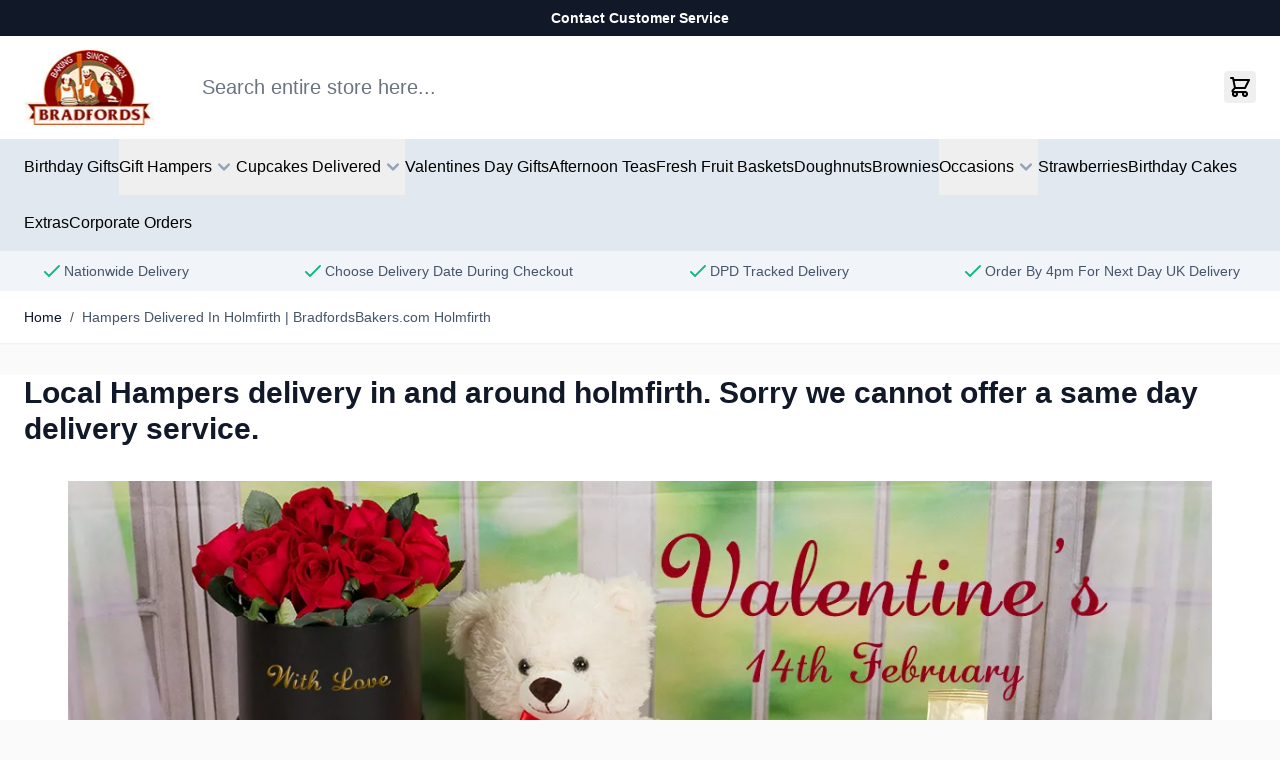

--- FILE ---
content_type: text/html; charset=UTF-8
request_url: https://www.bradfordsbakers.com/hampers-delivered-holmfirth.html
body_size: 79301
content:
<!doctype html>
<html lang="en">
<head ><script>(function(w,i,g){w[g]=w[g]||[];if(typeof w[g].push=='function')w[g].push(i)})
(window,'GTM-MWQWLVM','google_tags_first_party');</script><script>(function(w,d,s,l){w[l]=w[l]||[];(function(){w[l].push(arguments);})('set', 'developer_id.dY2E1Nz', true);
		var f=d.getElementsByTagName(s)[0],
		j=d.createElement(s);j.async=true;j.src='/cloudflaregtm/';
		f.parentNode.insertBefore(j,f);
		})(window,document,'script','dataLayer');</script>
    <meta charset="utf-8"/>
<meta name="title" content="Hampers Delivered In Holmfirth | BradfordsBakers.com Holmfirth"/>
<meta name="description" content="Local Hampers delivery in and around holmfirth. Sorry we cannot offer a same day delivery service."/>
<meta name="keywords" content="hampers delivered holmfirth"/>
<meta name="robots" content="INDEX,FOLLOW"/>
<meta name="viewport" content="width=device-width, initial-scale=1"/>
<title>Hampers Delivered In Holmfirth | BradfordsBakers.com Holmfirth</title>
<link  rel="stylesheet" type="text/css"  media="all" href="https://www.bradfordsbakers.com/static/version1768846738/frontend/Bradfords/hyva_bradfords/en_GB/css/styles.css" />
<link  rel="stylesheet" type="text/css"  media="all" href="https://www.bradfordsbakers.com/static/version1768846738/frontend/Bradfords/hyva_bradfords/en_GB/Amasty_Base/vendor/slick/amslick.min.css" />
<link  rel="stylesheet" type="text/css"  media="all" href="https://www.bradfordsbakers.com/static/version1768846738/frontend/Bradfords/hyva_bradfords/en_GB/Plumrocket_AdvancedReviewAndReminder/css/default.css" />
<link  rel="stylesheet" type="text/css"  media="all" href="https://www.bradfordsbakers.com/static/version1768846738/frontend/Bradfords/hyva_bradfords/en_GB/Plumrocket_AdvancedReviewAndReminder/css/owl.carousel.css" />
<link  rel="stylesheet" type="text/css"  media="all" href="https://www.bradfordsbakers.com/static/version1768846738/frontend/Bradfords/hyva_bradfords/en_GB/css/custom.css" />
<link  rel="canonical" href="https://www.bradfordsbakers.com/hampers-delivered-holmfirth.html" />
<link  rel="icon" type="image/x-icon" href="https://www.bradfordsbakers.com/media/favicon/stores/1/favicon-96x96.png" />
<link  rel="shortcut icon" type="image/x-icon" href="https://www.bradfordsbakers.com/media/favicon/stores/1/favicon-96x96.png" />








            
<meta property="og:type" content="article"/>
<meta property="og:url" content="https://www.bradfordsbakers.com/hampers-delivered-holmfirth.html"/>
<meta property="og:title" content="Hampers Delivered In Holmfirth | BradfordsBakers.com Holmfirth"/>
<meta property="og:description" content="Local Hampers delivery in and around holmfirth. Sorry we cannot offer a same day delivery service."/>
<meta property="og:image" content="https://www.bradfordsbakers.com/media/logo/stores/1/bradfords_logo_1.jpg"/>
<meta property="og:site_name" content="Bradfords Bakers &amp; Gifts Ltd"/>
<script src="https://chimpstatic.com/mcjs-connected/js/users/6d99d2839c65812c3cb4ed2e7/deefb5975ec8af8660d3f2353.js" defer></script>
<script>
    var BASE_URL = 'https://www.bradfordsbakers.com/';
    var THEME_PATH = 'https://www.bradfordsbakers.com/static/version1768846738/frontend/Bradfords/hyva_bradfords/en_GB';
    var COOKIE_CONFIG = {
        "expires": null,
        "path": "\u002F",
        "domain": ".bradfordsbakers.com",
        "secure": true,
        "lifetime": "172800",
        "cookie_restriction_enabled": false    };
    var CURRENT_STORE_CODE = 'default';
    var CURRENT_WEBSITE_ID = '1';

    window.hyva = window.hyva || {}

    window.cookie_consent_groups = window.cookie_consent_groups || {}
    window.cookie_consent_groups['necessary'] = true;

    window.cookie_consent_config = window.cookie_consent_config || {};
    window.cookie_consent_config['necessary'] = [].concat(
        window.cookie_consent_config['necessary'] || [],
        [
            'user_allowed_save_cookie',
            'form_key',
            'mage-messages',
            'private_content_version',
            'mage-cache-sessid',
            'last_visited_store',
            'section_data_ids'
        ]
    );
</script>
<script>
    'use strict';
    (function( hyva, undefined ) {

        function lifetimeToExpires(options, defaults) {

            const lifetime = options.lifetime || defaults.lifetime;

            if (lifetime) {
                const date = new Date;
                date.setTime(date.getTime() + lifetime * 1000);
                return date;
            }

            return null;
        }

        function generateRandomString() {

            const allowedCharacters = '0123456789abcdefghijklmnopqrstuvwxyzABCDEFGHIJKLMNOPQRSTUVWXYZ',
                length = 16;

            let formKey = '',
                charactersLength = allowedCharacters.length;

            for (let i = 0; i < length; i++) {
                formKey += allowedCharacters[Math.round(Math.random() * (charactersLength - 1))]
            }

            return formKey;
        }

        const sessionCookieMarker = {noLifetime: true}

        const cookieTempStorage = {};

        const internalCookie = {
            get(name) {
                const v = document.cookie.match('(^|;) ?' + name + '=([^;]*)(;|$)');
                return v ? v[2] : null;
            },
            set(name, value, days, skipSetDomain) {
                let expires,
                    path,
                    domain,
                    secure,
                    samesite;

                const defaultCookieConfig = {
                    expires: null,
                    path: '/',
                    domain: null,
                    secure: false,
                    lifetime: null,
                    samesite: 'lax'
                };

                const cookieConfig = window.COOKIE_CONFIG || {};

                expires = days && days !== sessionCookieMarker
                    ? lifetimeToExpires({lifetime: 24 * 60 * 60 * days, expires: null}, defaultCookieConfig)
                    : lifetimeToExpires(window.COOKIE_CONFIG, defaultCookieConfig) || defaultCookieConfig.expires;

                path = cookieConfig.path || defaultCookieConfig.path;
                domain = !skipSetDomain && (cookieConfig.domain || defaultCookieConfig.domain);
                secure = cookieConfig.secure || defaultCookieConfig.secure;
                samesite = cookieConfig.samesite || defaultCookieConfig.samesite;

                document.cookie = name + "=" + encodeURIComponent(value) +
                    (expires && days !== sessionCookieMarker ? '; expires=' + expires.toGMTString() : '') +
                    (path ? '; path=' + path : '') +
                    (domain ? '; domain=' + domain : '') +
                    (secure ? '; secure' : '') +
                    (samesite ? '; samesite=' + samesite : 'lax');
            },
            isWebsiteAllowedToSaveCookie() {
                const allowedCookies = this.get('user_allowed_save_cookie');
                if (allowedCookies) {
                    const allowedWebsites = JSON.parse(unescape(allowedCookies));

                    return allowedWebsites[CURRENT_WEBSITE_ID] === 1;
                }
                return false;
            },
            getGroupByCookieName(name) {
                const cookieConsentConfig = window.cookie_consent_config || {};
                let group = null;
                for (let prop in cookieConsentConfig) {
                    if (!cookieConsentConfig.hasOwnProperty(prop)) continue;
                    if (cookieConsentConfig[prop].includes(name)) {
                        group = prop;
                        break;
                    }
                }
                return group;
            },
            isCookieAllowed(name) {
                const cookieGroup = this.getGroupByCookieName(name);
                return cookieGroup
                    ? window.cookie_consent_groups[cookieGroup]
                    : this.isWebsiteAllowedToSaveCookie();
            },
            saveTempStorageCookies() {
                for (const [name, data] of Object.entries(cookieTempStorage)) {
                    if (this.isCookieAllowed(name)) {
                        this.set(name, data['value'], data['days'], data['skipSetDomain']);
                        delete cookieTempStorage[name];
                    }
                }
            }
        };

        hyva.getCookie = (name) => {
            const cookieConfig = window.COOKIE_CONFIG || {};

            if (cookieConfig.cookie_restriction_enabled && ! internalCookie.isCookieAllowed(name)) {
                return cookieTempStorage[name] ? cookieTempStorage[name]['value'] : null;
            }

            return internalCookie.get(name);
        }

        hyva.setCookie = (name, value, days, skipSetDomain) => {
            const cookieConfig = window.COOKIE_CONFIG || {};

            if (cookieConfig.cookie_restriction_enabled && ! internalCookie.isCookieAllowed(name)) {
                cookieTempStorage[name] = {value, days, skipSetDomain};
                return;
            }
            return internalCookie.set(name, value, days, skipSetDomain);
        }


        hyva.setSessionCookie = (name, value, skipSetDomain) => {
            return hyva.setCookie(name, value, sessionCookieMarker, skipSetDomain)
        }

        hyva.getBrowserStorage = () => {
            const browserStorage = window.localStorage || window.sessionStorage;
            if (!browserStorage) {
                console.warn('Browser Storage is unavailable');
                return false;
            }
            try {
                browserStorage.setItem('storage_test', '1');
                browserStorage.removeItem('storage_test');
            } catch (error) {
                console.warn('Browser Storage is not accessible', error);
                return false;
            }
            return browserStorage;
        }

        hyva.postForm = (postParams) => {
            const form = document.createElement("form");

            let data = postParams.data;

            if (! postParams.skipUenc && ! data.uenc) {
                data.uenc = btoa(window.location.href);
            }
            form.method = "POST";
            form.action = postParams.action;

            Object.keys(postParams.data).map(key => {
                const field = document.createElement("input");
                field.type = 'hidden'
                field.value = postParams.data[key];
                field.name = key;
                form.appendChild(field);
            });

            const form_key = document.createElement("input");
            form_key.type = 'hidden';
            form_key.value = hyva.getFormKey();
            form_key.name="form_key";
            form.appendChild(form_key);

            document.body.appendChild(form);

            form.submit();
        }

        hyva.getFormKey = function () {
            let formKey = hyva.getCookie('form_key');

            if (!formKey) {
                formKey = generateRandomString();
                hyva.setCookie('form_key', formKey);
            }

            return formKey;
        }

        hyva.formatPrice = (value, showSign, options = {}) => {
            const groupSeparator = options.groupSeparator;
            const decimalSeparator = options.decimalSeparator
            delete options.groupSeparator;
            delete options.decimalSeparator;
            const formatter = new Intl.NumberFormat(
                'en\u002DGB',
                Object.assign({
                    style: 'currency',
                    currency: 'GBP',
                    signDisplay: showSign ? 'always' : 'auto'
                }, options)
            );
            return (typeof Intl.NumberFormat.prototype.formatToParts === 'function') ?
                formatter.formatToParts(value).map(({type, value}) => {
                    switch (type) {
                        case 'currency':
                            return '\u00A3' || value;
                        case 'minusSign':
                            return '- ';
                        case 'plusSign':
                            return '+ ';
                        case 'group':
                            return groupSeparator !== undefined ? groupSeparator : value;
                        case 'decimal':
                            return decimalSeparator !== undefined ? decimalSeparator : value;
                        default :
                            return value;
                    }
                }).reduce((string, part) => string + part) :
                formatter.format(value);
        }

        const formatStr = function (str, nStart) {
            const args = Array.from(arguments).slice(2);

            return str.replace(/(%+)([0-9]+)/g, (m, p, n) => {
                const idx = parseInt(n) - nStart;

                if (args[idx] === null || args[idx] === void 0) {
                    return m;
                }
                return p.length % 2
                    ? p.slice(0, -1).replace('%%', '%') + args[idx]
                    : p.replace('%%', '%') + n;
            })
        }

        hyva.str = function (string) {
            const args = Array.from(arguments);
            args.splice(1, 0, 1);

            return formatStr.apply(undefined, args);
        }

        hyva.strf = function () {
            const args = Array.from(arguments);
            args.splice(1, 0, 0);

            return formatStr.apply(undefined, args);
        }

        /**
         * Take a html string as `content` parameter and
         * extract an element from the DOM to replace in
         * the current page under the same selector,
         * defined by `targetSelector`
         */
        hyva.replaceDomElement = (targetSelector, content) => {
            // Parse the content and extract the DOM node using the `targetSelector`
            const parser = new DOMParser();
            const doc = parser.parseFromString(content, 'text/html');
            const contentNode = doc.querySelector(targetSelector);

            // Bail if content or target can't be found
            if (!contentNode || !document.querySelector(targetSelector)) {
                return;
            }

                        hyva.activateScripts(contentNode);
            
            // Replace the old DOM node with the new content
            document.querySelector(targetSelector).replaceWith(contentNode);

            // Reload customerSectionData and display cookie-messages if present
            window.dispatchEvent(new CustomEvent("reload-customer-section-data"));
            hyva.initMessages();
        }

        hyva.removeScripts = (contentNode) => {
            const scripts = contentNode.getElementsByTagName('script');
            for (let i = 0; i < scripts.length; i++) {
                scripts[i].parentNode.removeChild(scripts[i]);
            }
            const templates = contentNode.getElementsByTagName('template');
            for (let i = 0; i < templates.length; i++) {
                const container = document.createElement('div');
                container.innerHTML = templates[i].innerHTML;
                hyva.removeScripts(container);
                templates[i].innerHTML = container.innerHTML;
            }
        }

        hyva.activateScripts = (contentNode) => {
            // Create new array from HTMLCollection to avoid mutation of collection while manipulating the DOM.
            const scripts = Array.from(contentNode.getElementsByTagName('script'));

            // Iterate over all script tags to duplicate+inject each into the head
            for (const original of scripts) {
                const script = document.createElement('script');
                original.type && (script.type = original.type);
                script.innerHTML = original.innerHTML;

                // Remove the original (non-executing) script from the contentNode
                original.parentNode.removeChild(original)

                // Add script to head
                document.head.appendChild(script);
            }

            return contentNode;
        }

        const replace = {['+']: '-', ['/']: '_', ['=']: ','};
        hyva.getUenc = () => btoa(window.location.href).replace(/[+/=]/g, match => replace[match]);

        let currentTrap;

        const focusableElements = (rootElement) => {
            const selector = 'button, [href], input, select, textarea, details, [tabindex]:not([tabindex="-1"]';
            return Array.from(rootElement.querySelectorAll(selector))
                .filter(el => {
                    return el.style.display !== 'none'
                        && !el.disabled
                        && el.tabIndex !== -1
                        && (el.offsetWidth || el.offsetHeight || el.getClientRects().length)
                })
        }

        const focusTrap = (e) => {
            const isTabPressed = e.key === 'Tab' || e.keyCode === 9;
            if (!isTabPressed) return;

            const focusable = focusableElements(currentTrap)
            const firstFocusableElement = focusable[0]
            const lastFocusableElement = focusable[focusable.length - 1]

            e.shiftKey
                ? document.activeElement === firstFocusableElement && (lastFocusableElement.focus(), e.preventDefault())
                : document.activeElement === lastFocusableElement && (firstFocusableElement.focus(), e.preventDefault())
        };

        hyva.releaseFocus = (rootElement) => {
            if (currentTrap && (!rootElement || rootElement === currentTrap)) {
                currentTrap.removeEventListener('keydown', focusTrap)
                currentTrap = null
            }
        }
        hyva.trapFocus = (rootElement) => {
            if (!rootElement) return;
            hyva.releaseFocus()
            currentTrap = rootElement
            rootElement.addEventListener('keydown', focusTrap)
            const firstElement = focusableElements(rootElement)[0]
            firstElement && firstElement.focus()
        }

        hyva.safeParseNumber = (rawValue) => {
            const number = rawValue ? parseFloat(rawValue) : null;

            return Array.isArray(number) || isNaN(number) ? rawValue : number;
        }

        const toCamelCase = s => s.split('_').map(word => word.charAt(0).toUpperCase() + word.slice(1)).join('');
        hyva.createBooleanObject = (name, value = false, additionalMethods = {}) => {

            const camelCase = toCamelCase(name);
            const key = '__hyva_bool_' + name

            return new Proxy(Object.assign(
                additionalMethods,
                {
                    [key]: !!value,
                    [name]() {return !!this[key]},
                    ['!' + name]() {return !this[key]}, // @deprecated This does not work with non-CSP Alpine
                    ['not' + camelCase]() {return !this[key]},
                    ['toggle' + camelCase]() {this[key] = !this[key]},
                    [`set${camelCase}True`]() {this[key] = true},
                    [`set${camelCase}False`]() {this[key] = false},
                }
            ), {
                set(target, prop, value) {
                    return prop === name
                        ? (target[key] = !!value)
                        : Reflect.set(...arguments);
                }
            })
        }

                hyva.alpineInitialized = (fn) => window.addEventListener('alpine:initialized', fn, {once: true})
        window.addEventListener('alpine:init', () => Alpine.data('{}', () => ({})), {once: true});
                window.addEventListener('user-allowed-save-cookie', () => internalCookie.saveTempStorageCookies())

    }( window.hyva = window.hyva || {} ));
</script>
<script>
    if (!window.IntersectionObserver) {
        window.IntersectionObserver = function (callback) {
            this.observe = el => el && callback(this.takeRecords());
            this.takeRecords = () => [{isIntersecting: true, intersectionRatio: 1}];
            this.disconnect = () => {};
            this.unobserve = () => {};
        }
    }
</script>

<script>
    window.addEventListener('init-external-scripts', () => {
        if (window._amPurifyLoaded) {
            return;
        }

        // Load Purify script asynchronously
        const script = document.createElement('script');
        script.src = 'https://www.bradfordsbakers.com/static/version1768846738/frontend/Bradfords/hyva_bradfords/en_GB/Amasty_XsearchHyvaCompatibility/js/purify.min.js';
        script.async = true;
        document.body.appendChild(script);

        window._amPurifyLoaded = true;

        script.onload = () => {
            // Dispatch custom event when Swiper is loaded
            window.dispatchEvent(new CustomEvent('amPurifyLoaded', {}));
        }
    }, { once: true, passive: true });
</script>
<script>
(function(w,d,s,l,i){w[l]=w[l]||[];w[l].push({'gtm.start':
new Date().getTime(),event:'gtm.js'});var f=d.getElementsByTagName(s)[0],
j=d.createElement(s),dl=l!='dataLayer'?'&l='+l:'';j.async=true;j.src=
'https://www.googletagmanager.com/gtm.js?id='+i+dl;f.parentNode.insertBefore(j,f);
})(window,document,'script','dataLayer','GTM-MWQWLVM');



require(['jquery', 'mage/cookies'], function ($) {
    const callGTM = () => {
        const gtmId = 'GTM-MWQWLVM'; // Insert your gtm id here

        (function(w,d,s,l,i){w[l]=w[l]||[];w[l].push({'gtm.start':
        new Date().getTime(),event:'gtm.js'});var f=d.getElementsByTagName(s)[0],
        j=d.createElement(s),dl=l!='dataLayer'?'&l='+l:'';j.async=true;j.src=
        'https://www.googletagmanager.com/' + 'gtm.js?id='+i+dl;f.parentNode.insertBefore(j,f);
        })(window,document,'script','dataLayer', gtmId);
    }

    const isGoogleAnalyticsCookieAllowed = () => {
        const disallowedCookieAmasty = $.mage.cookies.get('amcookie_disallowed') || '',
            allowedCookiesAmasty = $.mage.cookies.get('amcookie_allowed') || '',
            googleAnalyticsCookieName = '_ga';

        return !((disallowedCookieAmasty.split(',').includes(googleAnalyticsCookieName) ||
            !allowedCookiesAmasty) && window.isGdprCookieEnabled);
    }

    $('body').on('amcookie_save amcookie_allow', () => {
        if (!isGoogleAnalyticsCookieAllowed()) {
            return;
        }

        callGTM();
    });

    if (!isGoogleAnalyticsCookieAllowed()) {
        return;
    }

    callGTM();
});


</script>
</head>
<body class="pl-thm-bradfords pl-thm-bradfords-hyva_bradfords cms-hampers-delivered-holmfirth-html cms-page-view page-layout-1column" id="html-body">
<!-- Google Tag Manager (noscript) -->
<noscript><iframe src="https://www.googletagmanager.com/ns.html?id=GTM-MWQWLVM"
height="0" width="0" style="display:none;visibility:hidden"></iframe></noscript>
<!-- End Google Tag Manager (noscript) --><input name="form_key" type="hidden" value="dTbRaOmI9lW4un86" />



<div class="bg-gray-900 text-white text-sm leading-5 font-semibold text-center p-2">
    <a href="/contact" class="hover:underline">
        Contact Customer Service        
    </a>
</div>
<script>
    document.body.addEventListener('touchstart', () => {}, {passive: true})
</script>
<div class="page-wrapper"><header class="page-header amsearch-full-width"><a class="action skip sr-only focus:not-sr-only focus:absolute focus:z-40 focus:bg-white
   contentarea"
   href="#contentarea">
    <span>
        Skip to Content    </span>
</a>
<script>
    function initHeader () {
        return {
            searchOpen: false,
            cart: {},
            init() {
                this.checkHeaderSize();
            },
            checkHeaderSize() {
                const pageHeader = document.querySelector('.page-header amsearch-full-width');
                if (!pageHeader) return;
                document.documentElement.style.setProperty("--page-header amsearch-full-width-height", `${pageHeader.offsetHeight}px`);
            },
            summaryCount() {
                return this.cart.summary_count || 0;
            },
            isCartOpen: false,
            getData() {
                const data = this.$event.detail.data;
                if (data.cart) { this.cart = data.cart }
            },
            ariaLabel() {
                return 'Toggle\u0020minicart, ' +
                    (this.isCartEmpty() ? 'Cart\u0020is\u0020empty' : (
                        Math.abs(this.summaryCount()) > 1 ?
                            hyva.str('\u00251\u0020items', this.summaryCount()) :
                            hyva.str('\u00251\u0020item', this.summaryCount())
                    ))
            },
            isCartEmpty() {
                return !this.summaryCount()
            },
            openCart() {
                this.$dispatch('toggle-cart', {
                    isOpen: true
                })
            },
            toggleCart() {
                const event = this.$event;
                if (event.detail && event.detail.isOpen !== undefined) {
                    this.isCartOpen = event.detail.isOpen
                    if (!this.isCartOpen && this.$refs && this.$refs.cartButton) {
                        this.$refs.cartButton.focus()
                    }
                } else {
                                        this.isCartOpen = true
                }
            },
            searchClosed() {
                return !this.searchOpen;
            },
            toggleSearchForm() {
                this.searchOpen = !this.searchOpen;
                this.$dispatch('search-open');
            },
            searchClose() {
                this.searchOpen = false;
            },
            searchEscape() {
                this.searchOpen = false;
                this.$refs.searchButton.focus();
            }
        }
    }

    function initCompareHeader() {
        return {
            compareProducts: null,
            itemCount: 0,
            hiddenIfEmpty() {
                return {
                    'hidden': this.itemCount < 1
                }
            },
            linkAriaLabel() {
                const countLabel = this.itemCount > 1
                    ? hyva.str('\u00251\u0020Items', this.itemCount)
                    : hyva.str('\u00251\u0020Item', this.itemCount);
                return `Compare\u0020Products (${countLabel})`;
            },
            receiveCompareData() {
                const data = this.$event.detail.data;
                if (data['compare-products'] && data['compare-products'].count) {
                    this.compareProducts = data['compare-products'];
                    this.itemCount = this.compareProducts.count;
                }
            },
            itemCountLabel() {
                return `(${this.itemCount})`;
            }
        }
    }

    function initWishlistHeader() {
        return {
            wishlistProducts: null,
            itemCount: 0,
            linkAriaLabel() {
                const countLabel = this.itemCount > 1
                    ? hyva.str('\u00251\u0020Items', this.itemCount)
                    : hyva.str('\u00251\u0020Item', this.itemCount);
                return `Wishlist\u0020Products (${countLabel})`;
            },
            receiveWishlistData() {
                const data = this.$event.detail.data;

                this.itemCount = data.wishlist && data.wishlist.items
                    ? data.wishlist.items.length
                    : 0;
            }
        }
    }

    window.addEventListener('alpine:init', () => {
        Alpine.data('initHeader', initHeader);
        Alpine.data('initCompareHeader', initCompareHeader);
        Alpine.data('initWishlistHeader', initWishlistHeader);
    }, { once: true })
</script>
<div
    id="header"
    class="z-30 relative bg-white"
    x-data="initHeader"
    @private-content-loaded.window="getData"
    @resize.window.debounce="checkHeaderSize"
>
    <div class="container pt-3.5 lg:pb-3.5 grid grid-cols-[auto_minmax(0px,1fr)_auto]
        lg:grid-cols-[auto_minmax(0px,1fr)_auto] gap-y-3.5 lg:gap-y-0 gap-x-4 lg:gap-x-10 items-center">
        
<div class="navigation lg:hidden" x-data="initMobileMenu" @sub-menu-state-change.window="hasActiveSubMenu">
    <button
        type="button"
        class="align-middle"
        aria-label="Open&#x20;menu"
        aria-controls="mobileMenu"
        @click="open"
    >
        <svg xmlns="http://www.w3.org/2000/svg" fill="none" viewBox="0 0 24 24" stroke-width="2" stroke="currentColor" width="32" height="32" aria-hidden="true">
  <path stroke-linecap="round" stroke-linejoin="round" d="M4 6h16M4 12h16M4 18h16"/>
</svg>
    </button>

    <dialog
        id="mobileMenu"
        class="max-h-full h-screen w-full ml-0 open:flex flex-col transition ease-out duration-300 open:duration-500"
        x-show="isOpen"
        x-htmldialog.noscroll="close"
        x-transition:enter-start="-translate-x-full"
        x-transition:enter-end="translate-x-0"
        x-transition:leave-start="translate-x-0"
        x-transition:leave-end="-translate-x-full"
    >
        <div class="border-b border-slate-200">
            <div class="flex items-center gap-2 py-4 px-6">
                <div>
    <img
        src="https://www.bradfordsbakers.com/media/logo/stores/1/bradfords_logo_1.jpg"
        alt="Bradfords&#x20;Bakers&#x20;Logo"
        width="104"
        height="40"
        loading="eager"
    >
</div>
                <button
                    type="button"
                    @click="close"
                    class="btn btn-secondary ms-auto p-2 bg-slate-200 text-slate-700"
                    aria-label="Close&#x20;menu"
                >
                    <svg xmlns="http://www.w3.org/2000/svg" fill="none" viewBox="0 0 24 24" stroke-width="2" stroke="currentColor" width="24" height="24" aria-hidden="true">
  <path stroke-linecap="round" stroke-linejoin="round" d="M6 18L18 6M6 6l12 12"/>
</svg>
                </button>
            </div>
                    </div>
        <div class="grow relative text-slate-500 overflow-y-auto overflow-x-hidden" :style="lockWrapperScroll">
            <nav aria-label="Mobile&#x20;Main&#x20;Menu">
                <ul>
                                            <li data-level="0">
                            <a
                                href="/"
                                class="flex&#x20;items-center&#x20;gap-1&#x20;py-3&#x20;px-6&#x20;border-b&#x20;border-slate-200&#x20;hover&#x3A;text-slate-700&#x20;aria-&#x5B;current&#x3D;page&#x5D;&#x3A;text-blue-700&#x20;aria-&#x5B;current&#x3D;page&#x5D;&#x3A;font-bold&#x20;-outline-offset-1"
                                                            >Home</a>
                        </li>
                                                                
    <li data-level="0">
        <a
            href="https://www.bradfordsbakers.com/birthday-gifts.html"
            class="flex&#x20;items-center&#x20;gap-1&#x20;py-3&#x20;px-6&#x20;border-b&#x20;border-slate-200&#x20;hover&#x3A;text-slate-700&#x20;aria-&#x5B;current&#x3D;page&#x5D;&#x3A;text-blue-700&#x20;aria-&#x5B;current&#x3D;page&#x5D;&#x3A;font-bold&#x20;-outline-offset-1"
        >
            <span class="">Birthday Gifts</span>
        </a>
    </li>
                                            
    <li data-level="0" x-data="initMobileSubMenu">
        <button
            type="button"
            class="w-full justify-between flex&#x20;items-center&#x20;gap-1&#x20;py-3&#x20;px-6&#x20;border-b&#x20;border-slate-200&#x20;hover&#x3A;text-slate-700&#x20;aria-&#x5B;current&#x3D;page&#x5D;&#x3A;text-blue-700&#x20;aria-&#x5B;current&#x3D;page&#x5D;&#x3A;font-bold&#x20;-outline-offset-1"
            aria-controls="category-node-13-mobile-menu-panel"
            aria-expanded="false"
            x-ref="openSubMenuBtn"
            :aria-expanded="isOpen"
            :disabled="isOpen"
            @click="open"
        >
            <span class="">Gift Hampers</span>
            <span class="btn p-1.5 border border-slate-300 bg-transparent text-current">
                <svg xmlns="http://www.w3.org/2000/svg" viewBox="0 0 20 20" fill="currentColor" width="20" height="20" aria-hidden="true">
  <path fill-rule="evenodd" d="M7.293 14.707a1 1 0 010-1.414L10.586 10 7.293 6.707a1 1 0 011.414-1.414l4 4a1 1 0 010 1.414l-4 4a1 1 0 01-1.414 0z" clip-rule="evenodd"/>
</svg>
            </span>
        </button>
        <ul
            id="category-node-13-mobile-menu-panel"
            class="z-10 absolute inset-0 bg-white overflow-y-auto overscroll-y-contain transition duration-300"
            x-show="isOpen"
            x-transition:enter-start="opacity-0 translate-x-8"
            x-transition:enter-end="opacity-100 translate-x-0"
            x-transition:leave-start="opacity-100 translate-x-0"
            x-transition:leave-end="opacity-0 translate-x-8"
            @keydown.escape.stop.prevent="close"
        >
            <li data-level="1">
                <button
                    type="button"
                    class="w-full bg-slate-50 font-bold flex&#x20;items-center&#x20;gap-1&#x20;py-3&#x20;px-6&#x20;border-b&#x20;border-slate-200&#x20;hover&#x3A;text-slate-700&#x20;aria-&#x5B;current&#x3D;page&#x5D;&#x3A;text-blue-700&#x20;aria-&#x5B;current&#x3D;page&#x5D;&#x3A;font-bold&#x20;-outline-offset-1"
                    @click="close"
                    x-ref="closeSubMenuBtn"
                >
                    <svg xmlns="http://www.w3.org/2000/svg" viewBox="0 0 20 20" fill="currentColor" width="20" height="20" aria-hidden="true">
  <path fill-rule="evenodd" d="M12.707 5.293a1 1 0 010 1.414L9.414 10l3.293 3.293a1 1 0 01-1.414 1.414l-4-4a1 1 0 010-1.414l4-4a1 1 0 011.414 0z" clip-rule="evenodd"/>
</svg>
                    Gift Hampers                </button>
                <!-- <a
                    href="https://www.bradfordsbakers.com/gift-hampers.html"
                    class="flex&#x20;items-center&#x20;gap-1&#x20;py-3&#x20;px-6&#x20;border-b&#x20;border-slate-200&#x20;hover&#x3A;text-slate-700&#x20;aria-&#x5B;current&#x3D;page&#x5D;&#x3A;text-blue-700&#x20;aria-&#x5B;current&#x3D;page&#x5D;&#x3A;font-bold&#x20;-outline-offset-1"
                >
                    <span class="ms-7">
                        See all Gift Hampers                    </span>
                </a> -->
            </li>
                            
    <li data-level="1">
        <a
            href="https://www.bradfordsbakers.com/gift-hampers/gift-hampers.html"
            class="flex&#x20;items-center&#x20;gap-1&#x20;py-3&#x20;px-6&#x20;border-b&#x20;border-slate-200&#x20;hover&#x3A;text-slate-700&#x20;aria-&#x5B;current&#x3D;page&#x5D;&#x3A;text-blue-700&#x20;aria-&#x5B;current&#x3D;page&#x5D;&#x3A;font-bold&#x20;-outline-offset-1"
        >
            <span class="ms-7">All Gift Hampers</span>
        </a>
    </li>
                            
    <li data-level="1">
        <a
            href="https://www.bradfordsbakers.com/gift-hampers/birthday-baskets.html"
            class="flex&#x20;items-center&#x20;gap-1&#x20;py-3&#x20;px-6&#x20;border-b&#x20;border-slate-200&#x20;hover&#x3A;text-slate-700&#x20;aria-&#x5B;current&#x3D;page&#x5D;&#x3A;text-blue-700&#x20;aria-&#x5B;current&#x3D;page&#x5D;&#x3A;font-bold&#x20;-outline-offset-1"
        >
            <span class="ms-7">Birthday Hampers</span>
        </a>
    </li>
                            
    <li data-level="1">
        <a
            href="https://www.bradfordsbakers.com/gift-hampers/family-hampers.html"
            class="flex&#x20;items-center&#x20;gap-1&#x20;py-3&#x20;px-6&#x20;border-b&#x20;border-slate-200&#x20;hover&#x3A;text-slate-700&#x20;aria-&#x5B;current&#x3D;page&#x5D;&#x3A;text-blue-700&#x20;aria-&#x5B;current&#x3D;page&#x5D;&#x3A;font-bold&#x20;-outline-offset-1"
        >
            <span class="ms-7">Family Hampers</span>
        </a>
    </li>
                            
    <li data-level="1">
        <a
            href="https://www.bradfordsbakers.com/gift-hampers/wine-gifts.html"
            class="flex&#x20;items-center&#x20;gap-1&#x20;py-3&#x20;px-6&#x20;border-b&#x20;border-slate-200&#x20;hover&#x3A;text-slate-700&#x20;aria-&#x5B;current&#x3D;page&#x5D;&#x3A;text-blue-700&#x20;aria-&#x5B;current&#x3D;page&#x5D;&#x3A;font-bold&#x20;-outline-offset-1"
        >
            <span class="ms-7">Wine Gifts</span>
        </a>
    </li>
                            
    <li data-level="1">
        <a
            href="https://www.bradfordsbakers.com/gift-hampers/cheese-hampers.html"
            class="flex&#x20;items-center&#x20;gap-1&#x20;py-3&#x20;px-6&#x20;border-b&#x20;border-slate-200&#x20;hover&#x3A;text-slate-700&#x20;aria-&#x5B;current&#x3D;page&#x5D;&#x3A;text-blue-700&#x20;aria-&#x5B;current&#x3D;page&#x5D;&#x3A;font-bold&#x20;-outline-offset-1"
        >
            <span class="ms-7">Cheese Hampers</span>
        </a>
    </li>
                            
    <li data-level="1">
        <a
            href="https://www.bradfordsbakers.com/gift-hampers/vegetarian-hampers.html"
            class="flex&#x20;items-center&#x20;gap-1&#x20;py-3&#x20;px-6&#x20;border-b&#x20;border-slate-200&#x20;hover&#x3A;text-slate-700&#x20;aria-&#x5B;current&#x3D;page&#x5D;&#x3A;text-blue-700&#x20;aria-&#x5B;current&#x3D;page&#x5D;&#x3A;font-bold&#x20;-outline-offset-1"
        >
            <span class="ms-7">Vegetarian Hampers</span>
        </a>
    </li>
                            
    <li data-level="1">
        <a
            href="https://www.bradfordsbakers.com/gift-hampers/gluten-free.html"
            class="flex&#x20;items-center&#x20;gap-1&#x20;py-3&#x20;px-6&#x20;border-b&#x20;border-slate-200&#x20;hover&#x3A;text-slate-700&#x20;aria-&#x5B;current&#x3D;page&#x5D;&#x3A;text-blue-700&#x20;aria-&#x5B;current&#x3D;page&#x5D;&#x3A;font-bold&#x20;-outline-offset-1"
        >
            <span class="ms-7">Gluten Free</span>
        </a>
    </li>
                            
    <li data-level="1">
        <a
            href="https://www.bradfordsbakers.com/gift-hampers/send-hampers-europe.html"
            class="flex&#x20;items-center&#x20;gap-1&#x20;py-3&#x20;px-6&#x20;border-b&#x20;border-slate-200&#x20;hover&#x3A;text-slate-700&#x20;aria-&#x5B;current&#x3D;page&#x5D;&#x3A;text-blue-700&#x20;aria-&#x5B;current&#x3D;page&#x5D;&#x3A;font-bold&#x20;-outline-offset-1"
        >
            <span class="ms-7">Baby Hampers</span>
        </a>
    </li>
                            
    <li data-level="1">
        <a
            href="https://www.bradfordsbakers.com/gift-hampers/the-bakers-shop.html"
            class="flex&#x20;items-center&#x20;gap-1&#x20;py-3&#x20;px-6&#x20;border-b&#x20;border-slate-200&#x20;hover&#x3A;text-slate-700&#x20;aria-&#x5B;current&#x3D;page&#x5D;&#x3A;text-blue-700&#x20;aria-&#x5B;current&#x3D;page&#x5D;&#x3A;font-bold&#x20;-outline-offset-1"
        >
            <span class="ms-7">The Bakers Shop</span>
        </a>
    </li>
                    </ul>
    </li>
                                            
    <li data-level="0" x-data="initMobileSubMenu">
        <button
            type="button"
            class="w-full justify-between flex&#x20;items-center&#x20;gap-1&#x20;py-3&#x20;px-6&#x20;border-b&#x20;border-slate-200&#x20;hover&#x3A;text-slate-700&#x20;aria-&#x5B;current&#x3D;page&#x5D;&#x3A;text-blue-700&#x20;aria-&#x5B;current&#x3D;page&#x5D;&#x3A;font-bold&#x20;-outline-offset-1"
            aria-controls="category-node-8-mobile-menu-panel"
            aria-expanded="false"
            x-ref="openSubMenuBtn"
            :aria-expanded="isOpen"
            :disabled="isOpen"
            @click="open"
        >
            <span class="">Cupcakes Delivered</span>
            <span class="btn p-1.5 border border-slate-300 bg-transparent text-current">
                <svg xmlns="http://www.w3.org/2000/svg" viewBox="0 0 20 20" fill="currentColor" width="20" height="20" aria-hidden="true">
  <path fill-rule="evenodd" d="M7.293 14.707a1 1 0 010-1.414L10.586 10 7.293 6.707a1 1 0 011.414-1.414l4 4a1 1 0 010 1.414l-4 4a1 1 0 01-1.414 0z" clip-rule="evenodd"/>
</svg>
            </span>
        </button>
        <ul
            id="category-node-8-mobile-menu-panel"
            class="z-10 absolute inset-0 bg-white overflow-y-auto overscroll-y-contain transition duration-300"
            x-show="isOpen"
            x-transition:enter-start="opacity-0 translate-x-8"
            x-transition:enter-end="opacity-100 translate-x-0"
            x-transition:leave-start="opacity-100 translate-x-0"
            x-transition:leave-end="opacity-0 translate-x-8"
            @keydown.escape.stop.prevent="close"
        >
            <li data-level="1">
                <button
                    type="button"
                    class="w-full bg-slate-50 font-bold flex&#x20;items-center&#x20;gap-1&#x20;py-3&#x20;px-6&#x20;border-b&#x20;border-slate-200&#x20;hover&#x3A;text-slate-700&#x20;aria-&#x5B;current&#x3D;page&#x5D;&#x3A;text-blue-700&#x20;aria-&#x5B;current&#x3D;page&#x5D;&#x3A;font-bold&#x20;-outline-offset-1"
                    @click="close"
                    x-ref="closeSubMenuBtn"
                >
                    <svg xmlns="http://www.w3.org/2000/svg" viewBox="0 0 20 20" fill="currentColor" width="20" height="20" aria-hidden="true">
  <path fill-rule="evenodd" d="M12.707 5.293a1 1 0 010 1.414L9.414 10l3.293 3.293a1 1 0 01-1.414 1.414l-4-4a1 1 0 010-1.414l4-4a1 1 0 011.414 0z" clip-rule="evenodd"/>
</svg>
                    Cupcakes Delivered                </button>
                <!-- <a
                    href="https://www.bradfordsbakers.com/cupcakes-delivered.html"
                    class="flex&#x20;items-center&#x20;gap-1&#x20;py-3&#x20;px-6&#x20;border-b&#x20;border-slate-200&#x20;hover&#x3A;text-slate-700&#x20;aria-&#x5B;current&#x3D;page&#x5D;&#x3A;text-blue-700&#x20;aria-&#x5B;current&#x3D;page&#x5D;&#x3A;font-bold&#x20;-outline-offset-1"
                >
                    <span class="ms-7">
                        See all Cupcakes Delivered                    </span>
                </a> -->
            </li>
                            
    <li data-level="1">
        <a
            href="https://www.bradfordsbakers.com/cupcakes-delivered/personalised-cupcakes.html"
            class="flex&#x20;items-center&#x20;gap-1&#x20;py-3&#x20;px-6&#x20;border-b&#x20;border-slate-200&#x20;hover&#x3A;text-slate-700&#x20;aria-&#x5B;current&#x3D;page&#x5D;&#x3A;text-blue-700&#x20;aria-&#x5B;current&#x3D;page&#x5D;&#x3A;font-bold&#x20;-outline-offset-1"
        >
            <span class="ms-7">Personalised Cupcakes</span>
        </a>
    </li>
                            
    <li data-level="1">
        <a
            href="https://www.bradfordsbakers.com/cupcakes-delivered/6-cupcakes-boxed.html"
            class="flex&#x20;items-center&#x20;gap-1&#x20;py-3&#x20;px-6&#x20;border-b&#x20;border-slate-200&#x20;hover&#x3A;text-slate-700&#x20;aria-&#x5B;current&#x3D;page&#x5D;&#x3A;text-blue-700&#x20;aria-&#x5B;current&#x3D;page&#x5D;&#x3A;font-bold&#x20;-outline-offset-1"
        >
            <span class="ms-7">All Cupcakes</span>
        </a>
    </li>
                            
    <li data-level="1">
        <a
            href="https://www.bradfordsbakers.com/cupcakes-delivered/chocolate-cupcakes.html"
            class="flex&#x20;items-center&#x20;gap-1&#x20;py-3&#x20;px-6&#x20;border-b&#x20;border-slate-200&#x20;hover&#x3A;text-slate-700&#x20;aria-&#x5B;current&#x3D;page&#x5D;&#x3A;text-blue-700&#x20;aria-&#x5B;current&#x3D;page&#x5D;&#x3A;font-bold&#x20;-outline-offset-1"
        >
            <span class="ms-7">Chocolate Cupcakes</span>
        </a>
    </li>
                            
    <li data-level="1">
        <a
            href="https://www.bradfordsbakers.com/cupcakes-delivered/vanilla-flavoured-cupcakes.html"
            class="flex&#x20;items-center&#x20;gap-1&#x20;py-3&#x20;px-6&#x20;border-b&#x20;border-slate-200&#x20;hover&#x3A;text-slate-700&#x20;aria-&#x5B;current&#x3D;page&#x5D;&#x3A;text-blue-700&#x20;aria-&#x5B;current&#x3D;page&#x5D;&#x3A;font-bold&#x20;-outline-offset-1"
        >
            <span class="ms-7">Vanilla and Flavoured Cupcakes</span>
        </a>
    </li>
                            
    <li data-level="1">
        <a
            href="https://www.bradfordsbakers.com/cupcakes-delivered/new-baby-cupcakes.html"
            class="flex&#x20;items-center&#x20;gap-1&#x20;py-3&#x20;px-6&#x20;border-b&#x20;border-slate-200&#x20;hover&#x3A;text-slate-700&#x20;aria-&#x5B;current&#x3D;page&#x5D;&#x3A;text-blue-700&#x20;aria-&#x5B;current&#x3D;page&#x5D;&#x3A;font-bold&#x20;-outline-offset-1"
        >
            <span class="ms-7">Baby Cupcakes</span>
        </a>
    </li>
                            
    <li data-level="1">
        <a
            href="https://www.bradfordsbakers.com/cupcakes-delivered/special-occasions-cupcakes.html"
            class="flex&#x20;items-center&#x20;gap-1&#x20;py-3&#x20;px-6&#x20;border-b&#x20;border-slate-200&#x20;hover&#x3A;text-slate-700&#x20;aria-&#x5B;current&#x3D;page&#x5D;&#x3A;text-blue-700&#x20;aria-&#x5B;current&#x3D;page&#x5D;&#x3A;font-bold&#x20;-outline-offset-1"
        >
            <span class="ms-7">Special Occasions Cupcakes</span>
        </a>
    </li>
                            
    <li data-level="1">
        <a
            href="https://www.bradfordsbakers.com/cupcakes-delivered/party-cupcakes-delivered.html"
            class="flex&#x20;items-center&#x20;gap-1&#x20;py-3&#x20;px-6&#x20;border-b&#x20;border-slate-200&#x20;hover&#x3A;text-slate-700&#x20;aria-&#x5B;current&#x3D;page&#x5D;&#x3A;text-blue-700&#x20;aria-&#x5B;current&#x3D;page&#x5D;&#x3A;font-bold&#x20;-outline-offset-1"
        >
            <span class="ms-7">Party Cupcakes</span>
        </a>
    </li>
                            
    <li data-level="1">
        <a
            href="https://www.bradfordsbakers.com/cupcakes-delivered/birthday-cupcakes-delivered.html"
            class="flex&#x20;items-center&#x20;gap-1&#x20;py-3&#x20;px-6&#x20;border-b&#x20;border-slate-200&#x20;hover&#x3A;text-slate-700&#x20;aria-&#x5B;current&#x3D;page&#x5D;&#x3A;text-blue-700&#x20;aria-&#x5B;current&#x3D;page&#x5D;&#x3A;font-bold&#x20;-outline-offset-1"
        >
            <span class="ms-7">Birthday Cupcakes</span>
        </a>
    </li>
                            
    <li data-level="1">
        <a
            href="https://www.bradfordsbakers.com/cupcakes-delivered/cupcake-party-cocktails.html"
            class="flex&#x20;items-center&#x20;gap-1&#x20;py-3&#x20;px-6&#x20;border-b&#x20;border-slate-200&#x20;hover&#x3A;text-slate-700&#x20;aria-&#x5B;current&#x3D;page&#x5D;&#x3A;text-blue-700&#x20;aria-&#x5B;current&#x3D;page&#x5D;&#x3A;font-bold&#x20;-outline-offset-1"
        >
            <span class="ms-7">Cupcake Cocktails</span>
        </a>
    </li>
                            
    <li data-level="1">
        <a
            href="https://www.bradfordsbakers.com/cupcakes-delivered/gluten-free-cupcakes.html"
            class="flex&#x20;items-center&#x20;gap-1&#x20;py-3&#x20;px-6&#x20;border-b&#x20;border-slate-200&#x20;hover&#x3A;text-slate-700&#x20;aria-&#x5B;current&#x3D;page&#x5D;&#x3A;text-blue-700&#x20;aria-&#x5B;current&#x3D;page&#x5D;&#x3A;font-bold&#x20;-outline-offset-1"
        >
            <span class="ms-7">Dairy &amp; Gluten Free Cupcakes</span>
        </a>
    </li>
                    </ul>
    </li>
                                            
    <li data-level="0">
        <a
            href="https://www.bradfordsbakers.com/valentines-day-gifts.html"
            class="flex&#x20;items-center&#x20;gap-1&#x20;py-3&#x20;px-6&#x20;border-b&#x20;border-slate-200&#x20;hover&#x3A;text-slate-700&#x20;aria-&#x5B;current&#x3D;page&#x5D;&#x3A;text-blue-700&#x20;aria-&#x5B;current&#x3D;page&#x5D;&#x3A;font-bold&#x20;-outline-offset-1"
        >
            <span class="">Valentines Day Gifts</span>
        </a>
    </li>
                                            
    <li data-level="0">
        <a
            href="https://www.bradfordsbakers.com/afternoon-teas.html"
            class="flex&#x20;items-center&#x20;gap-1&#x20;py-3&#x20;px-6&#x20;border-b&#x20;border-slate-200&#x20;hover&#x3A;text-slate-700&#x20;aria-&#x5B;current&#x3D;page&#x5D;&#x3A;text-blue-700&#x20;aria-&#x5B;current&#x3D;page&#x5D;&#x3A;font-bold&#x20;-outline-offset-1"
        >
            <span class="">Afternoon Teas</span>
        </a>
    </li>
                                            
    <li data-level="0">
        <a
            href="https://www.bradfordsbakers.com/fresh-fruit-hampers.html"
            class="flex&#x20;items-center&#x20;gap-1&#x20;py-3&#x20;px-6&#x20;border-b&#x20;border-slate-200&#x20;hover&#x3A;text-slate-700&#x20;aria-&#x5B;current&#x3D;page&#x5D;&#x3A;text-blue-700&#x20;aria-&#x5B;current&#x3D;page&#x5D;&#x3A;font-bold&#x20;-outline-offset-1"
        >
            <span class="">Fresh Fruit Baskets</span>
        </a>
    </li>
                                            
    <li data-level="0">
        <a
            href="https://www.bradfordsbakers.com/doughnuts.html"
            class="flex&#x20;items-center&#x20;gap-1&#x20;py-3&#x20;px-6&#x20;border-b&#x20;border-slate-200&#x20;hover&#x3A;text-slate-700&#x20;aria-&#x5B;current&#x3D;page&#x5D;&#x3A;text-blue-700&#x20;aria-&#x5B;current&#x3D;page&#x5D;&#x3A;font-bold&#x20;-outline-offset-1"
        >
            <span class="">Doughnuts</span>
        </a>
    </li>
                                            
    <li data-level="0">
        <a
            href="https://www.bradfordsbakers.com/brownies.html"
            class="flex&#x20;items-center&#x20;gap-1&#x20;py-3&#x20;px-6&#x20;border-b&#x20;border-slate-200&#x20;hover&#x3A;text-slate-700&#x20;aria-&#x5B;current&#x3D;page&#x5D;&#x3A;text-blue-700&#x20;aria-&#x5B;current&#x3D;page&#x5D;&#x3A;font-bold&#x20;-outline-offset-1"
        >
            <span class="">Brownies</span>
        </a>
    </li>
                                            
    <li data-level="0" x-data="initMobileSubMenu">
        <button
            type="button"
            class="w-full justify-between flex&#x20;items-center&#x20;gap-1&#x20;py-3&#x20;px-6&#x20;border-b&#x20;border-slate-200&#x20;hover&#x3A;text-slate-700&#x20;aria-&#x5B;current&#x3D;page&#x5D;&#x3A;text-blue-700&#x20;aria-&#x5B;current&#x3D;page&#x5D;&#x3A;font-bold&#x20;-outline-offset-1"
            aria-controls="category-node-57-mobile-menu-panel"
            aria-expanded="false"
            x-ref="openSubMenuBtn"
            :aria-expanded="isOpen"
            :disabled="isOpen"
            @click="open"
        >
            <span class="">Occasions</span>
            <span class="btn p-1.5 border border-slate-300 bg-transparent text-current">
                <svg xmlns="http://www.w3.org/2000/svg" viewBox="0 0 20 20" fill="currentColor" width="20" height="20" aria-hidden="true">
  <path fill-rule="evenodd" d="M7.293 14.707a1 1 0 010-1.414L10.586 10 7.293 6.707a1 1 0 011.414-1.414l4 4a1 1 0 010 1.414l-4 4a1 1 0 01-1.414 0z" clip-rule="evenodd"/>
</svg>
            </span>
        </button>
        <ul
            id="category-node-57-mobile-menu-panel"
            class="z-10 absolute inset-0 bg-white overflow-y-auto overscroll-y-contain transition duration-300"
            x-show="isOpen"
            x-transition:enter-start="opacity-0 translate-x-8"
            x-transition:enter-end="opacity-100 translate-x-0"
            x-transition:leave-start="opacity-100 translate-x-0"
            x-transition:leave-end="opacity-0 translate-x-8"
            @keydown.escape.stop.prevent="close"
        >
            <li data-level="1">
                <button
                    type="button"
                    class="w-full bg-slate-50 font-bold flex&#x20;items-center&#x20;gap-1&#x20;py-3&#x20;px-6&#x20;border-b&#x20;border-slate-200&#x20;hover&#x3A;text-slate-700&#x20;aria-&#x5B;current&#x3D;page&#x5D;&#x3A;text-blue-700&#x20;aria-&#x5B;current&#x3D;page&#x5D;&#x3A;font-bold&#x20;-outline-offset-1"
                    @click="close"
                    x-ref="closeSubMenuBtn"
                >
                    <svg xmlns="http://www.w3.org/2000/svg" viewBox="0 0 20 20" fill="currentColor" width="20" height="20" aria-hidden="true">
  <path fill-rule="evenodd" d="M12.707 5.293a1 1 0 010 1.414L9.414 10l3.293 3.293a1 1 0 01-1.414 1.414l-4-4a1 1 0 010-1.414l4-4a1 1 0 011.414 0z" clip-rule="evenodd"/>
</svg>
                    Occasions                </button>
                <!-- <a
                    href="https://www.bradfordsbakers.com/special-occasions.html"
                    class="flex&#x20;items-center&#x20;gap-1&#x20;py-3&#x20;px-6&#x20;border-b&#x20;border-slate-200&#x20;hover&#x3A;text-slate-700&#x20;aria-&#x5B;current&#x3D;page&#x5D;&#x3A;text-blue-700&#x20;aria-&#x5B;current&#x3D;page&#x5D;&#x3A;font-bold&#x20;-outline-offset-1"
                >
                    <span class="ms-7">
                        See all Occasions                    </span>
                </a> -->
            </li>
                            
    <li data-level="1">
        <a
            href="https://www.bradfordsbakers.com/special-occasions/get-well.html"
            class="flex&#x20;items-center&#x20;gap-1&#x20;py-3&#x20;px-6&#x20;border-b&#x20;border-slate-200&#x20;hover&#x3A;text-slate-700&#x20;aria-&#x5B;current&#x3D;page&#x5D;&#x3A;text-blue-700&#x20;aria-&#x5B;current&#x3D;page&#x5D;&#x3A;font-bold&#x20;-outline-offset-1"
        >
            <span class="ms-7">Get Well</span>
        </a>
    </li>
                            
    <li data-level="1">
        <a
            href="https://www.bradfordsbakers.com/special-occasions/new-baby.html"
            class="flex&#x20;items-center&#x20;gap-1&#x20;py-3&#x20;px-6&#x20;border-b&#x20;border-slate-200&#x20;hover&#x3A;text-slate-700&#x20;aria-&#x5B;current&#x3D;page&#x5D;&#x3A;text-blue-700&#x20;aria-&#x5B;current&#x3D;page&#x5D;&#x3A;font-bold&#x20;-outline-offset-1"
        >
            <span class="ms-7">New Baby</span>
        </a>
    </li>
                            
    <li data-level="1">
        <a
            href="https://www.bradfordsbakers.com/special-occasions/anniversary-engagement.html"
            class="flex&#x20;items-center&#x20;gap-1&#x20;py-3&#x20;px-6&#x20;border-b&#x20;border-slate-200&#x20;hover&#x3A;text-slate-700&#x20;aria-&#x5B;current&#x3D;page&#x5D;&#x3A;text-blue-700&#x20;aria-&#x5B;current&#x3D;page&#x5D;&#x3A;font-bold&#x20;-outline-offset-1"
        >
            <span class="ms-7">Anniversary and Engagement</span>
        </a>
    </li>
                            
    <li data-level="1">
        <a
            href="https://www.bradfordsbakers.com/special-occasions/thank-you.html"
            class="flex&#x20;items-center&#x20;gap-1&#x20;py-3&#x20;px-6&#x20;border-b&#x20;border-slate-200&#x20;hover&#x3A;text-slate-700&#x20;aria-&#x5B;current&#x3D;page&#x5D;&#x3A;text-blue-700&#x20;aria-&#x5B;current&#x3D;page&#x5D;&#x3A;font-bold&#x20;-outline-offset-1"
        >
            <span class="ms-7">Thank You</span>
        </a>
    </li>
                            
    <li data-level="1">
        <a
            href="https://www.bradfordsbakers.com/special-occasions/well-done.html"
            class="flex&#x20;items-center&#x20;gap-1&#x20;py-3&#x20;px-6&#x20;border-b&#x20;border-slate-200&#x20;hover&#x3A;text-slate-700&#x20;aria-&#x5B;current&#x3D;page&#x5D;&#x3A;text-blue-700&#x20;aria-&#x5B;current&#x3D;page&#x5D;&#x3A;font-bold&#x20;-outline-offset-1"
        >
            <span class="ms-7">Well Done &amp; Congratulations</span>
        </a>
    </li>
                    </ul>
    </li>
                                            
    <li data-level="0">
        <a
            href="https://www.bradfordsbakers.com/strawberries.html"
            class="flex&#x20;items-center&#x20;gap-1&#x20;py-3&#x20;px-6&#x20;border-b&#x20;border-slate-200&#x20;hover&#x3A;text-slate-700&#x20;aria-&#x5B;current&#x3D;page&#x5D;&#x3A;text-blue-700&#x20;aria-&#x5B;current&#x3D;page&#x5D;&#x3A;font-bold&#x20;-outline-offset-1"
        >
            <span class="">Strawberries</span>
        </a>
    </li>
                                            
    <li data-level="0">
        <a
            href="https://www.bradfordsbakers.com/birthday-cakes.html"
            class="flex&#x20;items-center&#x20;gap-1&#x20;py-3&#x20;px-6&#x20;border-b&#x20;border-slate-200&#x20;hover&#x3A;text-slate-700&#x20;aria-&#x5B;current&#x3D;page&#x5D;&#x3A;text-blue-700&#x20;aria-&#x5B;current&#x3D;page&#x5D;&#x3A;font-bold&#x20;-outline-offset-1"
        >
            <span class="">Birthday Cakes</span>
        </a>
    </li>
                                            
    <li data-level="0">
        <a
            href="https://www.bradfordsbakers.com/add-to-your-gift-bradfords.html"
            class="flex&#x20;items-center&#x20;gap-1&#x20;py-3&#x20;px-6&#x20;border-b&#x20;border-slate-200&#x20;hover&#x3A;text-slate-700&#x20;aria-&#x5B;current&#x3D;page&#x5D;&#x3A;text-blue-700&#x20;aria-&#x5B;current&#x3D;page&#x5D;&#x3A;font-bold&#x20;-outline-offset-1"
        >
            <span class="">Extras</span>
        </a>
    </li>
                                            
    <li data-level="0">
        <a
            href="https://www.bradfordsbakers.com/corporate-orders-bradfords-bakers.html"
            class="flex&#x20;items-center&#x20;gap-1&#x20;py-3&#x20;px-6&#x20;border-b&#x20;border-slate-200&#x20;hover&#x3A;text-slate-700&#x20;aria-&#x5B;current&#x3D;page&#x5D;&#x3A;text-blue-700&#x20;aria-&#x5B;current&#x3D;page&#x5D;&#x3A;font-bold&#x20;-outline-offset-1"
        >
            <span class="">Corporate Orders</span>
        </a>
    </li>
                                                                <li data-level="0">
                            <a
                                href="/contact"
                                class="flex&#x20;items-center&#x20;gap-1&#x20;py-3&#x20;px-6&#x20;border-b&#x20;border-slate-200&#x20;hover&#x3A;text-slate-700&#x20;aria-&#x5B;current&#x3D;page&#x5D;&#x3A;text-blue-700&#x20;aria-&#x5B;current&#x3D;page&#x5D;&#x3A;font-bold&#x20;-outline-offset-1"
                                                            >Contact</a>
                        </li>
                                    </ul>
            </nav>
                        <div aria-hidden="true" class="sticky bottom-0 h-4 bg-gradient-to-t from-white"></div>
        </div>
                
<div class="pt-2 pb-4 px-6">
    <a
        href="https://www.bradfordsbakers.com/checkout/cart/index/"
        class="btn btn-primary"
    >
        <svg xmlns="http://www.w3.org/2000/svg" fill="none" viewBox="0 0 24 24" stroke-width="2" stroke="currentColor" class="shrink-0" width="20" height="20" aria-hidden="true">
  <path stroke-linecap="round" stroke-linejoin="round" d="M3 3h2l.4 2M7 13h10l4-8H5.4M7 13L5.4 5M7 13l-2.293 2.293c-.63.63-.184 1.707.707 1.707H17m0 0a2 2 0 100 4 2 2 0 000-4zm-8 2a2 2 0 11-4 0 2 2 0 014 0z"/>
</svg>
        Shopping Cart    </a>
</div>
    </dialog>
</div>

<script>
    document.addEventListener('alpine:init', () => {
        Alpine.data('initMobileMenu', () => ({
            isOpen: false,
            isSubMenuOpen: false,
            isOverflowing: false,
            init() {
                Array.from(this.$root.querySelectorAll('a')).forEach(link => {
                    if (link.href === `${window.location.origin}${window.location.pathname}`) {
                        link.setAttribute('aria-current', 'page');
                    }
                });
            },
            open() {
                this.isOpen = true;
            },
            close() {
                this.isOpen = false;
            },
            lockWrapperScroll() {
                return this.isSubMenuOpen ? { overflow: 'hidden' } : {}
            },
            hasActiveSubMenu() {
                this.isSubMenuOpen = !!this.$root.querySelector('[data-open]');
            }
        }));

        Alpine.data('initMobileSubMenu', () => ({
            isOpen: false,
            open() {
                this.isOpen = true;
                this.$root.setAttribute('data-open', '');
                this.$nextTick(() => {
                    this.$dispatch('sub-menu-state-change');
                    this.$refs.closeSubMenuBtn.focus();
                    this.toggleInert();
                })
            },
            close() {
                this.isOpen = false;
                this.$root.removeAttribute('data-open');
                this.toggleInert();
                this.$nextTick(() => {
                    this.$dispatch('sub-menu-state-change')
                    this.$refs.openSubMenuBtn.focus();
                })
            },
            toggleInert() {
                const items = this.$root.parentElement.children;

                for (item of items) {
                    if (item.hasAttribute('data-open')) continue;
                    item.toggleAttribute('inert', this.isOpen);
                }
            }
        }));
    });
</script>
        
<a
    class="inline-block align-middle"
    href="https://www.bradfordsbakers.com/"
    title="Go&#x20;to&#x20;Home&#x20;page"
>
            <img
            src="https://www.bradfordsbakers.com/media/iopt/logo/stores/1/bradfords_logo_1.webp"
            alt="Bradfords&#x20;Bakers&#x20;Logo"
            width="130"
            height="40"
            loading="eager"
            fetchpriority="high"
        >
    </a>

        <div class="ml-auto flex gap-0.5 items-center lg:order-2">
                            
<a
    id="compare-link"
    class="relative hidden md:inline-block rounded p-1 hover:bg-primary/10 outline-offset-2 invisible"
    :class="hiddenIfEmpty"
    href="https://www.bradfordsbakers.com/catalog/product_compare/index/"
    title="Compare&#x20;Products"
    x-data="initCompareHeader"
    @private-content-loaded.window="receiveCompareData"
    :aria-label="linkAriaLabel"
>
    <svg xmlns="http://www.w3.org/2000/svg" fill="none" viewBox="0 0 24 24" stroke-width="2" stroke="currentColor" width="24" height="24" aria-hidden="true">
  <path stroke-linecap="round" stroke-linejoin="round" d="M3 6l3 1m0 0l-3 9a5.002 5.002 0 006.001 0M6 7l3 9M6 7l6-2m6 2l3-1m-3 1l-3 9a5.002 5.002 0 006.001 0M18 7l3 9m-3-9l-6-2m0-2v2m0 16V5m0 16H9m3 0h3"/>
</svg>
    <span
        x-text="itemCount"
        class="absolute -top-1.5 -right-1.5 px-2 py-0.5 rounded-full bg-blue-200 text-blue-800
            text-xs font-semibold leading-none text-center uppercase tabular-nums"
        aria-hidden="true"
    ></span>
</a>
            
                                        
            
            
                                        
                            <button
                            id="menu-cart-icon"
                class="relative inline-block rounded p-1 hover:bg-primary/10 outline-offset-2"
                x-ref="cartButton"
                :aria-disabled="isCartEmpty"
                :aria-label="ariaLabel"
                                    @click.prevent="openCart"
                    @toggle-cart.window="toggleCart"
                    :aria-expanded="isCartOpen"
                    aria-haspopup="dialog"
                            >
                <svg xmlns="http://www.w3.org/2000/svg" fill="none" viewBox="0 0 24 24" stroke-width="2" stroke="currentColor" width="24" height="24" aria-hidden="true">
  <path stroke-linecap="round" stroke-linejoin="round" d="M3 3h2l.4 2M7 13h10l4-8H5.4M7 13L5.4 5M7 13l-2.293 2.293c-.63.63-.184 1.707.707 1.707H17m0 0a2 2 0 100 4 2 2 0 000-4zm-8 2a2 2 0 11-4 0 2 2 0 014 0z"/>
</svg>
                <span
                    x-text="summaryCount"
                    x-show="summaryCount"
                    x-cloak
                    class="absolute -top-1.5 -right-1.5 px-2 py-0.5 rounded-full bg-green-200 text-green-800
                        text-xs font-semibold leading-none text-center uppercase tabular-nums"
                    aria-hidden="true"
                ></span>
                            </button>
                    </div>

                <div class="col-span-full py-4 lg:py-0 lg:col-auto lg:order-1
            [border-image:conic-gradient(theme(colors.slate.200)_0_0)_fill_0//0_100vw] lg:[border-image:none]">
            
<script>
    'use strict';

    function amXsearchProductsComponent() {
        const postFormRequest = (postUrl, id) => {
            const req = fetch(BASE_URL + postUrl, {
                "headers": {
                    "content-type": "application/x-www-form-urlencoded; charset=UTF-8",
                },
                "body": "form_key=" + hyva.getFormKey() + "&product=" + id + "&uenc=" + hyva.getUenc(),
                "method": "POST",
                "mode": "cors",
                "credentials": "include"
            });

            req.finally(() => this.isLoading = false);

            return req;
        }

        return {
            mutationAddToCartQuery: "mutation addProductsToCart($cartId: String!, $cartItems: [CartItemInput!]!) {addProductsToCart(\n                cartId: $cartId,\n                cartItems: $cartItems\n                ) {\n                    cart {\n                        items {\n                            product {\n                                name\n                            }\n                        }\n                        total_quantity\n                    }\n                    user_errors {\n                        code\n                        message\n                    }\n                }}",
            mutationAddToWishlistQuery: "mutation addProductsToWishlist($wishlistId: ID!, $wishlistItems: [WishlistItemInput!]!) {addProductsToWishlist(\n                wishlistId: $wishlistId,\n                wishlistItems: $wishlistItems\n                ) {\n                    wishlist {\n                        items {\n                            id\n                            product {\n                                name\n                            }\n                        }\n                        items_count\n                    }\n                    user_errors {\n                        code\n                        message\n                    }\n                }}",
            mutationAddToCompareListQuery: "mutation addProductsToCompareList($uid: ID!, $products: [ID!]!) {addProductsToCompareList(input: {\n                uid: $uid,\n                products: $products\n            }) {\n                items {\n                    product {\n                        name\n                    }\n                }\n                item_count\n            }}",

            sliderInitialization(event) {
                this[event.detail.key] = event.detail.value;
            },

            getResultProductsCount() {
                const suggestions = this.sections.products;
                const totalCount = suggestions?.total_count ?? 0;
                const itemsCount = suggestions?.items?.length ?? 0;

                return totalCount > 0 ? totalCount - itemsCount : 0;
            },

            processProductName(value) {
                if (value.items) {
                    value.items = value.items.map(item => {
                        item.name = this.addHighlight(item, 'name');
                        item.sku = this.addHighlight(item, 'sku');
                        item.name = this.truncateWithDots(item.name, this.productNameMaxLength, true);

                        return item;
                    });
                }
                return value;
            },

            addHighlight(product, key = 'name') {
                const name = product[key];
                const { latestQuery } = this;
                const queries = latestQuery.toLowerCase().split(" ");

                let highlightedName = name;

                for (const query of queries) {
                    const safeQuery = query.replace(/[.*+?^${}()|[\]\\]/g, '\\$&');
                    const regex = new RegExp(`(?!<[^>]*)(${safeQuery})(?![^<]*>)`, "gi");
                    highlightedName = highlightedName.replace(regex, match => `<span class="amsearch-highlight">${match}</span>`);
                }

                return highlightedName;
            },

            truncateWithDots(str, maxLength, returnOriginal = false) {
                if (maxLength === '' || maxLength < 1) {
                    return returnOriginal ? str : "";
                }

                let output = [];
                let tagBuffer = [];
                let count = 0;
                let inTag = false;

                for (const char of str) {
                    if (char === "<") {
                        inTag = true;
                    }

                    if (inTag) {
                        tagBuffer.push(char);
                    } else {
                        count++;
                    }

                    if (char === ">") {
                        inTag = false;
                        output.push(tagBuffer.join(""));
                        tagBuffer = [];
                    } else if (!inTag) {
                        output.push(char);
                    }

                    if (count >= maxLength) {
                        break;
                    }
                }

                if (count >= maxLength) {
                    output.push("...");
                }

                // Close any unclosed tags
                while (tagBuffer.length > 0) {
                    const closingTagPos = str.indexOf(">", str.indexOf(tagBuffer.join("")) + tagBuffer.length);
                    if (closingTagPos !== -1) {
                        output.push(str.slice(str.indexOf(tagBuffer.join("")) + tagBuffer.length, closingTagPos + 1));
                        tagBuffer = [];
                    } else {
                        break;
                    }
                }

                return output.join("");
            },

            getProductUrl(product) {
                return window.BASE_URL + product.url_key + (product.url_suffix || '');
            },

            getProductImageUrl(product) {
                const imageUrl = product.small_image.url;
                let mediaURL = this.config.customMediaUrl || '';

                if (mediaURL.includes('/media') && imageUrl.startsWith('media/')) {
                    mediaURL = mediaURL.replace('/media', '');
                }

                if (imageUrl.includes('://')) {
                    return imageUrl;
                }

                const productImageUrl = mediaURL + imageUrl;

                if (productImageUrl.includes('/product/placeholder/')) {
                    return productImageUrl.replace(/\/media(?=\/static)/, '');
                }

                return productImageUrl;
            },

            /**
             * @param Product {id: string}
             */
            addToWishlist({id}) {
                postFormRequest('wishlist/index/add/', id).then(response => {
                    if (response.redirected) {
                        window.location.href = response.url;
                    } else if (response.ok) {
                        return response.json();
                    } else {
                        typeof window.dispatchMessages !== "undefined" && window.dispatchMessages(
                            [{
                                type: "warning",
                                text: "Could not add item to wishlist."
                            }], 5000
                        );
                    }
                }).then(response => {
                    if (!response) { return }
                    typeof window.dispatchMessages !== "undefined" && window.dispatchMessages(
                        [{
                            type: response.success ? "success" : "error",
                            text: response.success
                                ? "Product has been added to your Wish List." : response.error_message
                        }], 5000
                    );
                    window.dispatchEvent(new CustomEvent("reload-customer-section-data"));
                }).catch(function (error) {
                    typeof window.dispatchMessages !== "undefined" && window.dispatchMessages(
                        [{
                            type: "error",
                            text: error
                        }], 5000
                    );
                });
            },

            /**
             * @param Product {id: string}
             */
            addToCompare({id}) {
                postFormRequest('catalog/product_compare/add', id)
                    .then(response => {
                        if (response.redirected) {
                            window.location.href = response.url;
                        }
                        this.isLoading = false;
                    }).catch(error => {
                        this.isLoading = false;
                        typeof window.dispatchMessages !== "undefined" && window.dispatchMessages(
                            [{
                                type: "error",
                                text: error
                            }], 5000
                        );
                    });
            },

            /**
             *
             * @param product
             */
            getRating(product) {
                const { rating_summary } = product;
                product.ratingData = {
                    ratingSteps: 5,
                    starsFilled: Math.floor(+rating_summary / 100 * 5),
                    starFragment: rating_summary / 100 * 5 % 1,
                    starsEmpty: Math.floor(5 - (+rating_summary / 100 * 5)),
                    yellowHex: '#f6e05e',
                    greyHex: '#cbd5e0'
                };
                return product;
            },


            /**
             * Compatibility function for Amasty_AjaxCart module
             *
             * @param id
             * @param $event
             */
            addToCart({id}, $event) {
                                this.isLoading = true;

                const action = 'https://www.bradfordsbakers.com/checkout/cart/add/';
                const data = { product: id, qty: 1 };

                hyva.postForm({ action, data });
                            }
        }
    }
</script>
<script>
    'use strict';

    (()=> {
        const browserCache = {
            set(key, value) {
                const now = new Date();
                const item = {
                    value: value,
                    expiry: now.getTime() + 5 * 60 * 1000, // 5 minutes from now
                };
                localStorage.setItem(key, JSON.stringify(item));
            },
            get(key) {
                const itemStr = localStorage.getItem(key);
                if (!itemStr) {
                    return null;
                }
                const item = JSON.parse(itemStr);
                const now = new Date();
                if (now.getTime() > item.expiry) {
                    localStorage.removeItem(key);
                    return null;
                }
                return item.value;
            }
        };

        window._amXSearchConfigFetcher = null;

        window.amXsearchAutocompleteComponent = () => {
            const INITIAL_QUERY_CACHE_KEY = 'x.InitialQuery';
            const CONFIG_QUERY_CACHE_KEY = 'x.ConfigQuery';
            const PREV_QUERY_CACHE_KEY = 'x.PrevQuery';
            // TODO: Possible it will needs to change after the configurations are added to Admin
            const HEADER_TYPE = 'b';

            const cache = {};
            const dataSections = {
                products: false,
                category: false,
                page: false,
                faq: false,
                landingPage: false,
                browsingHistory: false,
                popularSearches: false,
                bestsellers: false,
                recentSearches: false,
                recentlyViewed: false,
                brand: false,
                blog: false
            };

            return {
                isLoading: false,
                searchInitialized: false,
                latestQuery: '',
                productNameMaxLength: 50,
                resultPageUrl: 'https://www.bradfordsbakers.com/catalogsearch/result/?q=',
                minSearchLength: 2,
                maxSearchLength: 128,
                isDefaultSearchInput: false,
                isFullWidthSearch: true,
                searchPopupWidth: 900,
                showOverlay: false,
                config: {},
                slider: {
                    bestsellers: false,
                    recentlyViewed: false
                },
                isHorizontalView: true,
                noResultsFound: false,
                errorMessage: null,
                // sections
                sections: Object.create(dataSections),

                isHyvaUiHeader() {
                  return HEADER_TYPE.length && HEADER_TYPE !== 'default';
                },

                checkHyvaUiHeaderVariant(needle) {
                    return this.isHyvaUiHeader() && needle === HEADER_TYPE;
                },

                dynamicLayout($el) {
                    const matchMedia = window.matchMedia('(max-width: 768px)');
                    const isHorizontalViewPopupWidth = this.searchPopupWidth < 700 && !this.isDefaultSearchInput && !this.isFullWidthSearch;

                    this.isHorizontalView = !matchMedia.matches ? isHorizontalViewPopupWidth  : true;
                    matchMedia.addEventListener('change', event => {
                        this.isHorizontalView = !matchMedia.matches ? isHorizontalViewPopupWidth : true;
                    })

                    if (!window._amXSearchConfigFetcher) {
                        window._amXSearchConfigFetcher = new Promise(async resolve => {
                            const cachedData = browserCache.get(CONFIG_QUERY_CACHE_KEY);

                            if (cachedData) {
                                return resolve(cachedData);
                            }

                            const query = `query {config: storeConfig {
            isProductReviewsBlockEnabled: amasty_xsearch_product_reviews
            isProductAddToCartBlockEnabled: amasty_xsearch_product_add_to_cart
            isRedirectToSingleProductEnabled: amasty_xsearch_product_redirect_single_product
            isFullScreenMode: amasty_xsearch_general_full_screen
            isGridView: amasty_xsearch_product_popup_display
            isShowSku: amasty_xsearch_product_show_sku
            shortDescriptionLength: amasty_xsearch_product_desc_length

            customMediaUrl: secure_base_media_url

            amasty_xsearch_products_title: amasty_xsearch_product_title
            amasty_xsearch_popularSearches_title: amasty_xsearch_popular_searches_title
            amasty_xsearch_browsingHistory_title: amasty_xsearch_browsing_history_title
            amasty_xsearch_recentSearches_title: amasty_xsearch_recent_searches_title
            amasty_xsearch_recentlyViewed_title: amasty_xsearch_recently_viewed_title
            amasty_xsearch_landingPage_title: amasty_xsearch_landing_page_title
            amasty_xsearch_bestsellers_position

            amasty_xsearch_faq_title
            amasty_xsearch_brand_title
            amasty_xsearch_blog_title
            amasty_xsearch_category_title
            amasty_xsearch_bestsellers_title
            amasty_xsearch_page_title

            amasty_xsearch_popularSearches_first_click: amasty_xsearch_popular_searches_first_click
            amasty_xsearch_browsingHistory_first_click: amasty_xsearch_browsing_history_first_click
            amasty_xsearch_recentSearches_first_click: amasty_xsearch_recent_searches_first_click

            amasty_xsearch_layout_enabled
            amasty_xsearch_layout_border
            amasty_xsearch_layout_hover
            amasty_xsearch_layout_highlight
            amasty_xsearch_layout_background
            amasty_xsearch_layout_text
            amasty_xsearch_layout_hover_text
            amasty_xsearch_layout_search_button
            amasty_xsearch_layout_search_button_text
        }}`;
                            const response = await this.fetch(query, {}, CONFIG_QUERY_CACHE_KEY, false);
                            if (response.errors && response.errors.length > 0) {
                                console.error(response.errors);
                            }

                            browserCache.set(CONFIG_QUERY_CACHE_KEY, response);
                            resolve(response);
                        });
                    }

                    _amXSearchConfigFetcher.then(response => {
                        if (!response?.data?.config) {
                            return;
                        }

                        this.config = response.data.config;
                        this.processCustomLayoutStyles($el);
                    });

                    if (typeof this.searchOpen !== "undefined") {
                        this.$watch('searchOpen', val => {
                            if (!val) {
                                return;
                            }

                            requestAnimationFrame(() => {
                                const searchInput = document.querySelector('#search');
                                searchInput && searchInput.focus();
                            });
                        });
                    }

                    if (typeof this.showOverlay !== "undefined") {
                        this.$watch('showOverlay', val => {
                            if (!val) {
                                return;
                            }

                            this.applyHyvaUiHeaderConfig()
                        });
                    }

                                            this.applyHeaderTypeToContainers();
                                    },

                isSidebarSectionsDisabled() {
                    if (!this.isHorizontalView) {
                        return !Object.entries(this.sections).some(([key, value]) =>
                            key !== 'products' && key !== 'bestsellers' && key !== 'recentlyViewed' && value.total_count > 0
                        );
                    }
                },

                showSideBar() {
                    const recentlyViewed = this.sections?.recentlyViewed;
                    return this.latestQuery.length >= 3
                        || (recentlyViewed && recentlyViewed?.items?.length);
                },


                showOnFirstClick(blockName) {
                    const sectionsToCheck = [
                        'popularSearches',
                        'browsingHistory',
                        'recentSearches'
                    ];

                    if (!sectionsToCheck.includes(blockName)) {
                        return false;
                    }

                    return this.latestQuery.length < this.minSearchLength
                        && this.config[`amasty_xsearch_${blockName}_first_click`]
                        && this.sections[blockName]?.items?.length;
                },

                processCustomLayoutStyles() {
                    const conf = key => this.config[`amasty_xsearch_layout_${key}`];

                    if (!conf("enabled")) {
                        return "";
                    }

                    const styles = [
                        "border",
                        "hover",
                        "highlight",
                        "background",
                        "text",
                        "hover_text",
                        'search_button',
                        'search_button_text'
                    ];

                    const cachedConf = styles.reduce((acc, key) => {
                        acc[key] = conf(key);
                        return acc;
                    }, {});

                    const getDarken = (color, amount) => {
                        const hex = parseInt(color.slice(1), 16);
                        const r = Math.min(255, Math.max(0, ((hex >> 16) & 0xff) + amount));
                        const g = Math.min(255, Math.max(0, ((hex >> 8) & 0xff) + amount));
                        const b = Math.min(255, Math.max(0, (hex & 0xff) + amount));

                        return `#${((r << 16) | (g << 8) | b).toString(16).padStart(6, "0")}`;
                    };

                    const prefix = "--amsearch-color-";
                    styles.forEach((key) => {
                        const color = cachedConf[key];

                        document.body.style.setProperty(prefix + key, `#${color}`);
                        document.body.style.setProperty(`${prefix + key}-focus`, getDarken(`#${color}`, -12));
                        document.body.style.setProperty(`${prefix + key}-hover`, getDarken(`#${color}`, -16));
                    });
                },

                canShowSection(sectionData) {
                    return sectionData && sectionData.items && sectionData.items.length > 0;
                },

                initialSectionLoad() {
                    const req = this.fetch(`query xSearchQuery {
recentlyViewed: xsearchRecentlyViewed {
            items {
                small_image {
                    label
                    url
                }
                id
                is_salable
                short_description {
                    html
                }
                name
                options_container
                rating_summary
                reviews_count
                sku
                url_key
                url_suffix
                price_range {
                    minimum_price {
                        regular_price {
                            value
                            currency
                        }
                        final_price {
                            value
                            currency
                        }
                    }
                     maximum_price {
                        regular_price {
                            value
                            currency
                        }
                        final_price {
                            value
                            currency
                        }
                    }
                }
            }
        }

popularSearches: xsearchPopularSearches {
                    code
                    items {
                      name
                      num_results
                      url
                    }
                    total_count
                  }
recentSearches: xsearchRecentSearches {
                    code
                    items {
                      name
                      num_results
                      url
                    }
                    total_count
                  }

}`, {}, INITIAL_QUERY_CACHE_KEY);
                    req.then(response => {
                        if (response.errors && response.errors.length > 0) {
                            console.error(response.errors);
                        }

                        this.searchInitialized = true;
                        this.processResponse(response);
                    });
                },

                encodeHtml(html) {
                    const txt = document.createElement('textarea');
                    txt.textContent = html;
                    return txt.innerHTML;
                },

                sanitize(value) {
                    if (typeof DOMPurify === 'function') {
                        return DOMPurify.sanitize(value)
                    } else {
                        return this.encodeHtml(value)
                    }
                },

                doSearch() {
                    const { searchInput } = this.$refs;
                    const { latestQuery, minSearchLength } = this;
                    const inputText = this.sanitize(searchInput.value);

                    if (inputText !== latestQuery && cache[PREV_QUERY_CACHE_KEY]) {
                        delete cache[PREV_QUERY_CACHE_KEY];
                    }

                    this.latestQuery = this.sanitize(searchInput.value);

                    if (inputText.length < minSearchLength) {
                        this.initialSectionLoad();
                        return;
                    }

                    this.noResultsFound = null;
                    this.errorMessage = null;

                    const query = `query xSearchQuery($inputText: String!) {products: xsearchProducts(search: $inputText) {
                code
                items {
                  __typename
                  small_image {
                    label
                    url
                  }
                  
                  id
                  is_salable
                  short_description {
                    html
                  }
                  name
                  rating_summary
                  reviews_count
                  sku
                  url_key
                  url_suffix
                  
                  price_range {
                    minimum_price {
                        regular_price {
                            value
                            currency
                        }
                        final_price {
                            value
                            currency
                        }
                    }
                    maximum_price {
                        regular_price {
                            value
                            currency
                        }
                        final_price {
                            value
                            currency
                        }
                    }
                 }
                }
                total_count
              }

category: xsearchCategories(search: $inputText) {
            code
            items {
              description
              name
              url
            }
            total_count
          }

recentSearches: xsearchRecentSearches {
                    code
                    items {
                      name
                      num_results
                      url
                    }
                    total_count
                  }
popularSearches: xsearchPopularSearches {
                    code
                    items {
                      name
                      num_results
                      url
                    }
                    total_count
                  }


terms: xsearchRelatedTerms(search: $inputText) {
                    items {
                      count
                      name
                    }
                  }

}`;
                    const req = this.fetch(query, { inputText }, PREV_QUERY_CACHE_KEY);

                    req.then(response => {
                        if (response.errors && response.errors.length > 0) {
                            this.errorMessage = response.errors[0].message;
                            console.error(this.errorMessage);
                        }

                        this.searchInitialized = true;
                        this.processResponse(response);
                    });
                },

                fetch(query, variables = {}, cacheKey = null, useLoading = true) {
                    if (cacheKey && cache[cacheKey]) {
                        return Promise.resolve(cache[cacheKey]);
                    }

                    if (useLoading) {
                        this.isLoading = true;
                    }

                    const req = fetch(`${BASE_URL}graphql`, {
                        method: 'POST',
                        headers: {
                            'Content-Type': 'application/json',
                            'Store': 'default'
                        },
                        credentials: 'include',
                        body: JSON.stringify({query, variables}),
                    });

                    return req.then(response => {
                        if (!response.ok) {
                            throw new Error(`HTTP error: ${response.status}`);
                        }

                        const body = response.json();
                        if (cacheKey) {
                            cache[cacheKey] = body;
                        }

                        return body;
                    })
                    .catch(reason => {
                        console.error(reason);
                    })
                    .finally(() => {
                        this.isLoading = false;
                    });
                },

                checkSearchInput() {
                    if (this.$refs.searchInput.value === '') {
                        this.clear();
                    }
                },

                redirect() {
                    this.isLoading = true;
                    const { searchInput } = this.$refs;
                    const inputText = this.sanitize(searchInput.value);

                    const products = this.sections.products;
                    if (products && products.items.length === 1 && this.config.isRedirectToSingleProductEnabled) {
                        location.href = this.getProductUrl(products.items[0]);
                        return;
                    }

                    const url = 'https://www.bradfordsbakers.com/catalogsearch/result/?q=';
                    location.href = url + inputText;
                },

                focusElement(element) {
                    if (element && element.nodeName === "DIV") {
                        element.focus();
                        return true;
                    }
                    return false;
                },

                processResponse(response) {
                    this.updateSections(response.data);
                },

                clear() {
                    const initialQueryCache = cache[INITIAL_QUERY_CACHE_KEY];
                    if (!initialQueryCache) {
                        return;
                    }

                    initialQueryCache.then(result => {
                        this.updateSections(result.data ?? {});
                    });
                },

                closeSearch() {
                    if (this.searchOpen) {
                        this.searchOpen = false;
                    }

                    this.$nextTick(() => {
                        this.showOverlay = false;
                        this.searchInitialized = false;
                    })

                    if (this.checkHyvaUiHeaderVariant('c')) {
                        this.$refs.searchContainerDesktop.classList.remove(HEADER_TYPE + '-header-type');
                    }
                },

                processItemsWithRating(value) {
                    if (value.items) {
                        value.items = value.items.map(this.getRating.bind(this));
                    }
                    return value;
                },

                processSection(key, value) {
                    if (!value) {
                        return value;
                    }

                    let processedValue;

                    switch (key) {
                        case 'recentlyViewed':
                        case 'bestsellers':
                            processedValue = this.processItemsWithRating(value);
                            if (processedValue.items) {
                                processedValue.items = (processedValue.items || []).map(item => {
                                    item.isSliderItem = true;
                                    return item;
                                });
                            }
                            break;
                        case 'products':
                            processedValue = this.processItemsWithRating(value);
                            processedValue = this.processProductName(processedValue);
                            break;
                        default:
                            processedValue = value;
                    }

                    processedValue.title = this.config[`amasty_xsearch_${key}_title`];
                    return processedValue;
                },

                updateSections(rows) {
                    if (!this.showOverlay) {
                        this.showOverlay = true;
                    }

                    this.isLoading = false;

                    this.noResultsFound = !rows.products?.total_count && this.latestQuery.length >= this.minSearchLength;
                    if (!this.noResultsFound) {
                        this.errorMessage = null;
                    }

                    for (const key in dataSections) {
                        const data = rows[key];
                        this.sections[key] = data?.items?.length > 0
                            ? this.processSection(key, data)
                            : {items: [], total_count: 0};
                    }

                    if (this.latestQuery.length >= this.minSearchLength) {
                        return;
                    }

                    for (const key in this.slider) {
                        const items = rows[key]?.items;

                        if (rows.hasOwnProperty(key) && items?.length && !this.slider[key]) {
                            this.slider[key] = this.amXsearchCarouselComponent(key, items.length);
                        }
                    }
                }
            }
        }
    })();
</script>
<script>
    'use strict';

    /**
     * Carousel component for xsearch
     *
     * @param key
     * @param itemCount
     * @returns Object
     */
    function amXsearchCarouselComponent(key, itemCount) {
        return {
            itemCount,
            pageSize: 4,
            active: 0,
            slider: null,
            pageFillers: 0,
            sliderEl: false,
            smallWindowItemWidth: false,
            init($refs) {
                const sliderEl = $refs[`${key}Container`];
                if (!sliderEl || itemCount === 0) {
                    return this;
                }

                if (sliderEl) {
                    if (!this.isDefaultSearchInput && !this.isFullWidthSearch) {
                        if (this.searchPopupWidth <= 900) {
                            this.smallWindowItemWidth = sliderEl.clientWidth / 3;
                        }
                        if (this.searchPopupWidth <= 700) {
                            this.smallWindowItemWidth = sliderEl.clientWidth / 2;
                        }
                        if (this.searchPopupWidth <= 500) {
                            this.smallWindowItemWidth = sliderEl.clientWidth - 30;
                        }
                    }
                }

                this.sliderEl = sliderEl;
                this.recalculate();
            },
            getSlider() {
                return this.sliderEl.querySelector('.carousel-slides');
            },
            calcPageSize() {
                const slider = this.getSlider();
                if (!slider) {
                    return this;
                }

                const slides = slider.querySelectorAll('.carousel-slide');
                if (this.smallWindowItemWidth) {
                    slides.forEach(slide => {
                        slide.style.width = `${this.smallWindowItemWidth}px`;
                    });
                }

                const firstSlide = slides[0];

                this.itemCount = slides.length;
                this.pageSize = Math.round(slider.clientWidth / firstSlide.clientWidth);

                this.pageFillers = this.pageSize * Math.ceil(this.itemCount / this.pageSize) - this.itemCount;
            },
            calcActive() {
                const slider = this.getSlider();
                if (!slider) {
                    return this;
                }

                const sliderItems = Math.round(this.itemCount) + Math.round(this.pageFillers);
                const calculatedActiveSlide = Math.round(
                        Math.round(slider.scrollLeft) / (Math.round(slider.scrollWidth) / sliderItems)
                );

                this.active = Math.round(calculatedActiveSlide / Math.round(this.pageSize)) * Math.round(this.pageSize);
            },
            prev() {
                this.scrollTo(this.active - this.pageSize);
            },
            next() {
                this.scrollTo(this.active + this.pageSize);
            },
            scrollTo(index) {
                const slider = this.getSlider();
                if (!slider) {
                    return this;
                }

                const slideWidth = slider.scrollWidth / (this.itemCount + this.pageFillers);
                slider.scrollLeft = Math.floor(slideWidth) * index;

                this.calcActive();
            },

            isActive(index) {
                return index === this.active;
            },

            recalculate() {
                this.calcPageSize();
                setTimeout(() => this.calcActive(), 100);
            },
            onResize() {
                this.calcPageSize();
                setTimeout(() => this.calcActive(), 100);
            }
        };
    }
</script>

    <script>
    'use strict';

    function amXsearchAutocompleteHyvaUIHeaderCompat() {
        const HEADER_TYPE = 'b';

        return {
            applyHyvaUiHeaderConfig() {
                const searchContent = document.getElementById('search-content');

                if (this.isFullWidthSearch) {
                    if (!this.isHorizontalView) {
                        if (this.checkHyvaUiHeaderVariant('b')) {
                            searchContent.style = 'max-width:none';
                            searchContent.parentNode.style = 'padding-right:0; padding-left:0;';
                        }

                        if (this.checkHyvaUiHeaderVariant('c')) {
                            this.$refs.searchContainerDesktop.classList.add(HEADER_TYPE + '-header-type');
                            this.$refs.searchForm.style = 'padding-right:0; padding-left:0;';
                        }
                    }

                    if (this.checkHyvaUiHeaderVariant('a')) {
                        searchContent.style = 'max-width: none';
                    }
                }
            },

            applyHeaderTypeToContainers() {
                const searchHeader = document.getElementById('header');
                const columnMain = document.querySelector('.column.main');
                const searchContent = document.getElementById('search-content');
                const headerTypeClass = HEADER_TYPE + '-header-type';

                 if (searchHeader || columnMain) {
                    searchHeader.classList.add(headerTypeClass);
                    columnMain.classList.add(headerTypeClass);
                }

                if (this.checkHyvaUiHeaderVariant('a')) {
                    searchContent.className = 'container';
                }
            }
        }
    }
</script>

<div :class="{
            'container': !config.isFullScreenMode,
            'relative py-2 mx-auto text-black z-20': true,
            'max-w-none px-0': isHyvaUiHeader() && isFullWidthSearch,
            'px-0': isHyvaUiHeader() && isHorizontalView
     }"
     x-data="Object.assign(
        {amXsearchCarouselComponent},
         amXsearchProductsComponent(),
         amXsearchAutocompleteComponent(),
                     amXsearchAutocompleteHyvaUIHeaderCompat(),
              )"
     x-init="dynamicLayout($el)"
     x-cloak>

    <div
    class="z-50 fixed inset-0 grid place-items-center bg-white/70 text-slate-800"
    x-cloak
    x-show="isLoading"
    x-transition.opacity.duration.200ms
>
    <div class="flex gap-10 items-center p-4">
        <svg xmlns="http://www.w3.org/2000/svg" viewBox="0 0 57 57" width="57" height="57" fill="none" stroke="currentColor" stroke-width="2" aria-hidden="true">
    <style>
        @keyframes spinner-ball-triangle1 {
            0% { transform: translate(0%, 0%); }
            33% { transform: translate(38%, -79%); }
            66% { transform: translate(77%, 0%); }
            100% { transform: translate(0%, 0%); }
        }

        @keyframes spinner-ball-triangle2 {
            0% { transform: translate(0%, 0%); }
            33% { transform: translate(38%, 79%); }
            66% { transform: translate(-38%, 79%); }
            100% { transform: translate(0%, 0%); }
        }

        @keyframes spinner-ball-triangle3 {
            0% { transform: translate(0%, 0%); }
            33% { transform: translate(-77%, 0%); }
            66% { transform: translate(-38%, -79%); }
            100% { transform: translate(0%, 0%); }
        }
    </style>
    <circle cx="5" cy="50" r="5" style="animation: spinner-ball-triangle1 2.2s linear infinite"/>
    <circle cx="27" cy="5" r="5" style="animation: spinner-ball-triangle2 2.2s linear infinite"/>
    <circle cx="49" cy="50" r="5" style="animation: spinner-ball-triangle3 2.2s linear infinite"/>
</svg>
        <span class="text-xl select-none">
            Loading...        </span>
    </div>
</div>

    <div x-show="showOverlay"
         class="fixed inset-0 bg-black bg-opacity-50 z-20 w-full h-full top-0 left-0 right-0 bottom-0"
         @click.prevent="closeSearch()"
         @keydown.window.escape="closeSearch()"></div>

    <div class="form mini-search z-20 relative"
         :class="{
         'right-0': !isHyvaUiHeader(),
         'md:flex md:justify-center': checkHyvaUiHeaderVariant('c') && !isDefaultSearchInput && !isFullWidthSearch
         }"
    >
        <form id="search_mini_form" @submit.prevent="redirect()"
              action="https://www.bradfordsbakers.com/catalogsearch/result/?q="
              :class="{
              'w-full absolute right-0': checkHyvaUiHeaderVariant('a') && !isDefaultSearchInput && !isFullWidthSearch,
              'justify-end': !checkHyvaUiHeaderVariant('c')
              }"
              class="flex" method="GET">
            <label class="hidden" for="search" data-role="mini-search-label">
                <span>Search</span>
            </label>
            <div class="w-full flex align-center justify-center"
                 :style="`max-width: ${!isDefaultSearchInput && !isFullWidthSearch ? searchPopupWidth + 'px' : '100%'}`">
                <input id="search"
                       x-ref="searchInput"
                       maxlength="128"
                       form="search_mini_form"
                       type="search"
                       name="q"
                       value=""
                       autocomplete="off"
                       placeholder="Search&#x20;entire&#x20;store&#x20;here..."
                       class="p-2 text-lg leading-normal transition appearance-none text-grey-800 relative z-20
                    focus:outline-none focus:border-transparent lg:text-xl flex-am-search-sidebar"
                       :class="{
                       'rounded-tl': isHyvaUiHeader(),
                       'rounded-tr': !'' && isHyvaUiHeader()
                       }"
                       :style="`width: ${checkHyvaUiHeaderVariant('c') && !isDefaultSearchInput && !isFullWidthSearch ? searchPopupWidth + 'px' : '100%'}`"
                       @focus="doSearch()"
                       @search="checkSearchInput()"
                       @input.debounce.500="doSearch()"
                                            x-intersect:enter.once="applyHyvaUiHeaderConfig()"
                                           @keydown.arrow-down.prevent="focusElement($el.querySelector('[tabindex]'))"/>
                            </div>
        </form>
        <template x-if="searchInitialized">
            <div
                class="w-full -right-position -bottom-position top-15 bg-white shadow-lg max-h-screen-75 overflow-auto text-sm amsearch-container"
                :class="{
                    'absolute': !config.isFullScreenMode || isHyvaUiHeader(),
                    'rounded-br rounded-bl': isHyvaUiHeader(),
                    'right-0': !checkHyvaUiHeaderVariant('c'),
                    'top-12': checkHyvaUiHeaderVariant('c') && !isHorizontalView,
                    'top-14': checkHyvaUiHeaderVariant('a') && isHorizontalView
                }"
                tabindex="-1"
                x-cloak
                :style="`${!isDefaultSearchInput && !isFullWidthSearch ? 'max-width:' + searchPopupWidth + 'px' : ''}; ${!isHorizontalView && checkHyvaUiHeaderVariant('a') ? 'top: 44px; margin-top: 1px;' : ''}`"
                x-show="!isLoading && showOverlay">
                <div
                    class="flex w-full content-start flex-wrap box-border relative"
                    :class="{
                            'flex-col': isHorizontalView,
                            'flex-col md:flex-row': !isHorizontalView,
                         }">
                    <div class="w-full md:border-r pt-6 am-search-sidebar"
                         :class="{
                            'border-gray-600': showSideBar() && getResultProductsCount() > 0,
                            'hidden': latestQuery.length < minSearchLength && (
                                !showOnFirstClick('recentSearches') && !showOnFirstClick('popularSearches') && !showOnFirstClick('browsingHistory')
                            ) || isSidebarSectionsDisabled(),
                            'am-search-horizontal-view': isHorizontalView,
                         }">
                                                    <template
                                x-if="                                        sections?.blog?.items?.length">
                                <div
                                    x-show="(latestQuery.length >= minSearchLength || showOnFirstClick('blog'))"
                                    x-cloak>
                                    <div class="w-full mb-6 am-search-item-list">
    <h3 class="text-lg font-bold mb-2 px-4" x-text="sections.blog.title"></h3>

    <div>
       <template x-for="(item, index) in sections.blog.items" :key="index">
           <div>
               <a class="w-full block hover:bg-gray-100 py-2 px-4"
                  :href="window.BASE_URL + item.url">
                   <span x-html="item.title" class="font-semibold"></span>
               </a>
               <span class="text-black block mt-1 px-4 block"
                     x-html="item.description"></span>
           </div>
       </template>
   </div>
</div>
                                </div>
                            </template>
                                                    <template
                                x-if="                                        sections?.faq?.items?.length">
                                <div
                                    x-show="(latestQuery.length >= minSearchLength || showOnFirstClick('faq'))"
                                    x-cloak>
                                    <div class="w-full mb-6 am-search-item-list">
    <h3 class="text-lg font-bold mb-2 px-4" x-text="sections.faq.title"></h3>

    <template x-for="(item, index) in sections.faq.items" :key="index">
        <a class="w-full block hover:bg-gray-100 py-2 px-4"
           :href="window.BASE_URL + item.url"
           x-html="item.name">
        </a>
    </template>
</div>
                                </div>
                            </template>
                                                    <template
                                x-if="                                        sections?.brand?.items?.length">
                                <div
                                    x-show="(latestQuery.length >= minSearchLength || showOnFirstClick('brand'))"
                                    x-cloak>
                                    <div class="w-full mb-6 am-search-item-list">
    <h3 class="text-lg font-bold mb-2 px-4" x-text="sections.brand.title"></h3>

    <template x-for="(item, index) in sections.brand.items" :key="index">
        <a class="w-full block hover:bg-gray-100 py-2 px-4"
           :href="`${BASE_URL + item.url}`"
           x-html="item.name">
        </a>
    </template>
</div>
                                </div>
                            </template>
                                                    <template
                                x-if="                                        sections?.landingPage?.items?.length">
                                <div
                                    x-show="(latestQuery.length >= minSearchLength || showOnFirstClick('landingPage'))"
                                    x-cloak>
                                    <div class="w-full mb-6 am-search-item-list">
    <h3 class="text-lg font-bold mb-2 px-4" x-text="sections.landingPage.title"></h3>

    <template x-for="(item, index) in sections.landingPage.items" :key="index">
        <a class="w-full block hover:bg-gray-100 py-2 px-4"
           :href="window.BASE_URL + item.url"
           x-html="item.title">
        </a>
    </template>
</div>
                                </div>
                            </template>
                                                    <template
                                x-if="                                        sections?.popularSearches?.items?.length">
                                <div
                                    x-show="(latestQuery.length >= minSearchLength || showOnFirstClick('popularSearches'))"
                                    x-cloak>
                                    <div class="w-full mb-6 am-search-item-list">
    <h3 class="text-lg font-bold mb-2 px-4" x-text="sections.popularSearches.title"></h3>

    <template x-for="(searchItem, index) in sections.popularSearches.items" :key="index">
        <a class="w-full block hover:bg-gray-100 py-2 px-4"
           :href="resultPageUrl + searchItem.name.toLowerCase().replace(/<[^>]*>?/gm, '')"
           x-html="searchItem.name">
        </a>
    </template>
</div>
                                </div>
                            </template>
                                                    <template
                                x-if="isHorizontalView &amp;&amp; !noResultsFound &amp;&amp;                                         sections?.products?.items?.length">
                                <div
                                    x-show="(latestQuery.length >= minSearchLength || showOnFirstClick('products'))"
                                    x-cloak>
                                    <div class="w-full">
    <div class="flex row justify-between w-full mb-2 pb-4 p-2 items-center">
        <h3 class="text-lg font-bold">
           <span x-text="sections.products.title"></span> (<span x-text="sections.products.total_count"></span>)
        </h3>

        <div class="am-search-view-all" x-show="getResultProductsCount() >= 1">
            <a :href="resultPageUrl + latestQuery" class="text-blue-600 hover:text-blue-800 ">
                View All <span x-show="getResultProductsCount() > 0">(+<span x-text="getResultProductsCount()"></span>)</span>
            </a>
        </div>
    </div>

    <div class="relative flex flex-wrap w-full">
        <template x-for="(product, index) in (sections.products.items || [])" :key="index">
            
<div class="item product product-item card card-interactive flex round-none shadow-none border-none"
     :class="{
        'flex-1': !config.isGridView,
        'flex-row mb-5 list-view': config.isGridView
                                    && (isFullWidthSearch || isDefaultSearchInput || searchPopupWidth > 900),
        'flex-col mt-2 w-full md:w-auto md:max-w-md': !config.isGridView
                                    && (!isFullWidthSearch || !isDefaultSearchInput || searchPopupWidth <= 900)
     }">
    <a :href="getProductUrl(product)"
       class="photo product-item-photo block mb-3 flex justify-center align-center"
       tabindex="-1"
              :class="{'md:w-1/6 md:mb-0 mr-5': config.isGridView}"
    >
        <img class="hover:shadow-sm object-contain min-w-52"
             :src="getProductImageUrl(product)"
             :alt="product.small_image.label"
                          width="200"
        />

            </a>
    <div class="product-info flex flex-col grow">
        <div class="mt-2 mb-1 items-center justify-center text-primary text-lg"
             :class="{'md:text-left': config.isGridView, 'text-center': !config.isGridView}"
        >
            <a class="product-item-link action link"
               :href="getProductUrl(product)"
            >
                <span x-html="product.name" class="amsearch-product-name"></span>
            </a>
            <template x-if="config.isShowSku">
                <div class="text-sm font-normal">
                    <span>SKU:</span>
                    <span x-html="product.sku"></span>
                </div>
            </template>
        </div>
        <template x-if="config.isProductReviewsBlockEnabled">
            <div class="py-1"
     :class="{'mx-0 w-full': config.isGridView, 'mx-auto': !config.isGridView}">
    <div class="rating-summary cursor-pointer text-center inline-block"
         :class="{'flex items-center': config.isGridView && !product.isSliderItem}"
         :title="product.rating_summary === 0 ? 'Be&#x20;the&#x20;first&#x20;to&#x20;review&#x20;this&#x20;product' : ''">
        <div class="flex">
            <template x-for="starFilled in product.ratingData.starsFilled">
                <svg xmlns="http://www.w3.org/2000/svg" class="fill-current w-6 h-6" viewBox="3 0 20 20"
                     :style="`color: ${product.ratingData.yellowHex}`"
                     fill="currentColor">
                    <path
                        d="M9.049 2.927c.3-.921 1.603-.921 1.902 0l1.07 3.292a1 1 0 00.95.69h3.462c.969 0 1.371
                        1.24.588 1.81l-2.8 2.034a1 1 0 00-.364 1.118l1.07 3.292c.3.921-.755 1.688-1.54
                        1.118l-2.8-2.034a1 1 0 00-1.175 0l-2.8 2.034c-.784.57-1.838-.197-1.539-1.118l1.07-3.292a1
                        1 0 00-.364-1.118L2.98 8.72c-.783-.57-.38-1.81.588-1.81h3.461a1 1 0 00.951-.69l1.07-3.292z"/>
                </svg>
            </template>
            <template x-if="product.ratingData.starFragment > 0">
                <svg xmlns="http://www.w3.org/2000/svg" viewBox="3 0 20 20" fill="currentColor" class="w-6 h-6">
                    <defs>
                        <linearGradient :id="'partialFill' + product.id">
                            <stop offset="0%" :stop-color="product.ratingData.yellowHex"/>
                            <stop :offset="product.ratingData.starFragment * 100 + '%'" :stop-color="product.ratingData.yellowHex"/>
                            <stop :offset="product.ratingData.starFragment * 100 + '%'" :stop-color="product.ratingData.greyHex"/>
                            <stop offset="100%" :stop-color="product.ratingData.greyHex"/>
                        </linearGradient>
                    </defs>
                    <g :fill="'url(#partialFill' + product.id + ')'">
                        <path
                            d="M9.049 2.927c.3-.921 1.603-.921 1.902 0l1.07 3.292a1 1 0 00.95.69h3.462c.969
                        0 1.371 1.24.588 1.81l-2.8 2.034a1 1 0 00-.364 1.118l1.07 3.292c.3.921-.755 1.688-1.54
                        1.118l-2.8-2.034a1 1 0 00-1.175 0l-2.8 2.034c-.784.57-1.838-.197-1.539-1.118l1.07-3.292a1 1
                        0 00-.364-1.118L2.98 8.72c-.783-.57-.38-1.81.588-1.81h3.461a1 1 0 00.951-.69l1.07-3.292z"/>
                    </g>
                </svg>
            </template>
            <template x-for="starEmpty in product.ratingData.starsEmpty">
                <svg xmlns="http://www.w3.org/2000/svg"
                     class="fill-current w-6 h-6"
                     :style="`color: ${product.ratingData.greyHex}`"
                     viewBox="3 0 20 20"
                     fill="currentColor">
                    <path
                        d="M9.049 2.927c.3-.921 1.603-.921 1.902 0l1.07 3.292a1 1 0 00.95.69h3.462c.969 0
                        1.371 1.24.588 1.81l-2.8 2.034a1 1 0 00-.364 1.118l1.07 3.292c.3.921-.755 1.688-1.54
                        1.118l-2.8-2.034a1 1 0 00-1.175 0l-2.8 2.034c-.784.57-1.838-.197-1.539-1.118l1.07-3.292a1
                        1 0 00-.364-1.118L2.98 8.72c-.783-.57-.38-1.81.588-1.81h3.461a1 1 0 00.951-.69l1.07-3.292z"
                    />
                </svg>
            </template>
        </div>

        <template x-if="product.rating_summary > 0">
            <a :href="`${getProductUrl(product)}`" class="inline-block reviews-link text-blue-500 hover:text-blue-800">
                <span class="ml-2 text-sm" x-html="product.reviews_count"></span>
                Reviews            </a>
        </template>
    </div>
</div>
        </template>
        <div class="mt-2 mb-1 items-center justify-center text-primary"
             :class="{'text-left': config.isGridView, 'text-center': !config.isGridView}"
             x-html="truncateWithDots(product.short_description.html, config.shortDescriptionLength)"
        ></div>
        <div class="price-container flex flex-col justify-center items-center">
            <div class="final-price">
                <template x-if="product.price_range.minimum_price.final_price.value < product.price_range.maximum_price.final_price.value">
                    <span class="price-label">
                        As low as                    </span>
                </template>

                <span class="price-wrapper title-font font-medium text-2xl text-gray-900">
                    <span class="price" x-html="hyva.formatPrice(product.price_range.minimum_price.final_price.value)"></span>
                </span>

                <template x-if="product.price_range.minimum_price.regular_price.value !== product.price_range.minimum_price.final_price.value">
                    <div class="old-price text-grey-900">
                        <span class="price-container">
                            <span class="price-label ">Regular Price: </span>
                            <span class="price-wrapper" x-html="hyva.formatPrice(product.price_range.minimum_price.regular_price.value)"></span>
                        </span>
                    </div>
                </template>
            </div>
                    </div>
        <div class="pt-3 flex items-center"
             :class="{
             'mt-auto justify-center': !config.isGridView ,
             'flex-wrap': config.isGridView && config.isProductAddToCartBlockEnabled && product.is_salable,
             'justify-start': config.isGridView
             }">
            <template x-if="config.isProductAddToCartBlockEnabled && product.is_salable">
                <button type="button"
                        x-on:click.prevent="addToCart(product, $event)"
                        class="btn btn-primary justify-center text-sm"
                        :class="{
                        'mr-auto w-auto': !config.isGridView,
                        'w-full sm:w-auto mb-3 sm:mb-0': config.isGridView,
                        }"
                >
                    <svg xmlns="http://www.w3.org/2000/svg" fill="none" viewBox="0 0 24 24" stroke-width="2" stroke="currentColor" class="h-6 w-6 border-current inline" width="25" height="25" role="img">
  <path stroke-linecap="round" stroke-linejoin="round" d="M3 3h2l.4 2M7 13h10l4-8H5.4M7 13L5.4 5M7 13l-2.293 2.293c-.63.63-.184 1.707.707 1.707H17m0 0a2 2 0 100 4 2 2 0 000-4zm-8 2a2 2 0 11-4 0 2 2 0 014 0z"/>
<title>shopping-cart</title></svg>
                    <span class="ml-2 inline">Add to Cart</span>
                </button>
            </template>
            <template x-if="config.isProductAddToCartBlockEnabled && !product.is_salable">
                <div class="w-auto justify-center text-sm text-left">
                    <span class="inline-block w-3 h-3 bg-red-500 rounded-full flex-shrink-0"></span>
                    <span class="text-sm text-gray-700 text-left">Out of stock</span>
                </div>
            </template>
                                        <button x-on:click.prevent="addToCompare(product)"
                        aria-label="Add&#x20;to&#x20;Compare"
                        class="rounded-full w-9 h-9 bg-gray-200 p-0 border-0
                        inline-flex shrink-0 items-center justify-center text-gray-500 hover:text-yellow-500 ml-1"
                >
                    <svg xmlns="http://www.w3.org/2000/svg" fill="none" viewBox="0 0 24 24" stroke-width="2" stroke="currentColor" class="w-5 h-5" width="24" height="24" role="img">
  <path stroke-linecap="round" stroke-linejoin="round" d="M3 6l3 1m0 0l-3 9a5.002 5.002 0 006.001 0M6 7l3 9M6 7l6-2m6 2l3-1m-3 1l-3 9a5.002 5.002 0 006.001 0M18 7l3 9m-3-9l-6-2m0-2v2m0 16V5m0 16H9m3 0h3"/>
<title>scale</title></svg>
                </button>
                    </div>
    </div>
</div>
        </template>
    </div>
</div>
                                </div>
                            </template>
                                                    <template
                                x-if="                                        sections?.page?.items?.length">
                                <div
                                    x-show="(latestQuery.length >= minSearchLength || showOnFirstClick('page'))"
                                    x-cloak>
                                    <div class="w-full mb-6 am-search-item-list">
    <h3 class="text-lg font-bold mb-2 px-4" x-text="sections.page.title"></h3>

    <template x-for="(item, index) in sections.page.items" :key="index">
        <div>
            <a class="w-full block hover:bg-gray-100 py-2 px-4"
               :href="`${BASE_URL + item.url}`">
                <span x-html="item.title" class="font-semibold"></span>
            </a>
            <span class="text-black block mt-1 px-4 block"
                  x-html="item.description"></span>
        </div>
    </template>
</div>
                                </div>
                            </template>
                                                    <template
                                x-if="                                        sections?.recentSearches?.items?.length">
                                <div
                                    x-show="(latestQuery.length >= minSearchLength || showOnFirstClick('recentSearches'))"
                                    x-cloak>
                                    <div class="w-full mb-6 am-search-item-list">
    <h3 class="text-lg font-bold mb-2 px-4" x-text="sections.recentSearches.title"></h3>

    <div class="flex direction-row flex-wrap mx-4">
        <template x-for="(searchItem, index) in sections.recentSearches.items" :key="index">
            <a class="bg-gray-100 hover:bg-gray-200 py-1 px-4 rounded-lg mr-2 mb-2"
               :href="resultPageUrl + searchItem.name.toLowerCase().replace(/<[^>]*>?/gm, '')"
               x-html="searchItem.name">
            </a>
        </template>
    </div>
</div>
                                </div>
                            </template>
                                                    <template
                                x-if="                                        sections?.category?.items?.length">
                                <div
                                    x-show="(latestQuery.length >= minSearchLength || showOnFirstClick('category'))"
                                    x-cloak>
                                    <div class="w-full mb-6 am-search-item-list">
    <h3 class="text-lg font-bold mb-2 px-4" x-text="sections.category.title"></h3>

    <template x-for="(item, index) in sections.category.items" :key="index">
        <div>
            <a class="w-full block hover:bg-gray-100 py-2 px-4"
               :href="window.BASE_URL + item.url">
                <span x-html="item.name" class="font-semibold"></span>
            </a>
            <span class="text-black block mt-1 px-4 block"
                  x-html="item.description"
                  x-show="item.description"></span>
        </div>
    </template>
</div>
                                </div>
                            </template>
                                                    <template
                                x-if="                                        sections?.browsingHistory?.items?.length">
                                <div
                                    x-show="(latestQuery.length >= minSearchLength || showOnFirstClick('browsingHistory'))"
                                    x-cloak>
                                    <div class="w-full mb-6 am-search-item-list">
    <h3 class="text-lg font-bold mb-2 px-4"
        x-text="sections.browsingHistory.title"></h3>

    <template x-for="(searchItem, index) in sections.browsingHistory.items" :key="index">
        <a class="w-full block hover:bg-gray-100 py-2 px-4"
           :href="resultPageUrl + searchItem.name.toLowerCase().replace(/<[^>]*>?/gm, '')"
           x-html="searchItem.name">
        </a>
    </template>
</div>
                                </div>
                            </template>
                                            </div>
                    <div class="relative"
                         :class="{
                            'am-search-content p-2 pt-6': latestQuery.length >= minSearchLength || (
                                showOnFirstClick('recentSearches') || showOnFirstClick('popularSearches') || showOnFirstClick('browsingHistory')
                            ),
                            'w-full': latestQuery.length < minSearchLength && (
                                !showOnFirstClick('recentSearches') && !showOnFirstClick('popularSearches') && !showOnFirstClick('browsingHistory')
                            ),
                            'am-search-horizontal-view': isHorizontalView,
                            'p-2 pt-6': slider.recentlyViewed || slider.bestsellers,
                            'am-search-sidebar-disabled': isSidebarSectionsDisabled(),
                         }">
                        <div class="flex flex-nowrap flex-col" x-show="latestQuery.length < minSearchLength" x-cloak>
                                                            <template x-if="slider.recentlyViewed">
                                    <div class="w-full mb-6 am-search-item-list"
     :class="{'order-last': config.amasty_xsearch_bestsellers_position === '1'}">
    <h3 class="text-lg font-bold mb-2" x-text="sections.recentlyViewed.title"></h3>

    <div class="w-full carousel">
        <div x-ref="recentlyViewedContainer">
            <div class="relative w-full overflow-x-hidden carousel"
                 x-intersect:enter.once="slider.recentlyViewed.init($refs)"
                 @resize.window.debounce="slider.recentlyViewed.onResize()">
                <div class="relative flex flex-nowrap w-full overflow-auto carousel-slides snap"
                     @scroll.debounce="slider.recentlyViewed.calcActive()"
                     id="recentlyViewedSlider">
                    <template x-for="(product, index) in sections.recentlyViewed.items" :key="index">
                        <div class="carousel-slide flex flex-shrink-0 w-full mr-1 p-1 js_slide md:w-1/2 h-carousel-product-item"
                             :class="{ 'lg:w-1/3 xl:w-1/4' : isDefaultSearchInput ||
                             isFullWidthSearch || (!isDefaultSearchInput && searchPopupWidth > 1000 ) }">
                            
<div class="z-10 item product product-item card card-interactive flex round-none shadow-none border-none flex-col mt-2 w-full md:w-auto md:max-w-md">
    <a :href="getProductUrl(product)"
       class="photo product-item-photo mb-3 flex justify-center align-center"
       tabindex="-1"
    >
        <img class="hover:shadow-sm object-contain"
             :src="getProductImageUrl(product)"
             :alt="product.small_image.label"
             width="200" />
    </a>
    <div class="product-info flex flex-col grow text-center">
        <div class="mt-2 mb-1 items-center justify-center text-primary text-lg md:text-center">
            <a class="product-item-link action link"
               :href="getProductUrl(product)">
                <span x-html="product.name" class="amsearch-product-name"></span>
            </a>
            <template x-if="config.isShowSku">
                <div class="text-sm font-normal">
                    <span>SKU:</span>
                    <span x-text="product.sku"></span>
                </div>
            </template>
        </div>
        <template x-if="config.isProductReviewsBlockEnabled">
            <div class="py-1"
     :class="{'mx-0 w-full': config.isGridView, 'mx-auto': !config.isGridView}">
    <div class="rating-summary cursor-pointer text-center inline-block"
         :class="{'flex items-center': config.isGridView && !product.isSliderItem}"
         :title="product.rating_summary === 0 ? 'Be&#x20;the&#x20;first&#x20;to&#x20;review&#x20;this&#x20;product' : ''">
        <div class="flex">
            <template x-for="starFilled in product.ratingData.starsFilled">
                <svg xmlns="http://www.w3.org/2000/svg" class="fill-current w-6 h-6" viewBox="3 0 20 20"
                     :style="`color: ${product.ratingData.yellowHex}`"
                     fill="currentColor">
                    <path
                        d="M9.049 2.927c.3-.921 1.603-.921 1.902 0l1.07 3.292a1 1 0 00.95.69h3.462c.969 0 1.371
                        1.24.588 1.81l-2.8 2.034a1 1 0 00-.364 1.118l1.07 3.292c.3.921-.755 1.688-1.54
                        1.118l-2.8-2.034a1 1 0 00-1.175 0l-2.8 2.034c-.784.57-1.838-.197-1.539-1.118l1.07-3.292a1
                        1 0 00-.364-1.118L2.98 8.72c-.783-.57-.38-1.81.588-1.81h3.461a1 1 0 00.951-.69l1.07-3.292z"/>
                </svg>
            </template>
            <template x-if="product.ratingData.starFragment > 0">
                <svg xmlns="http://www.w3.org/2000/svg" viewBox="3 0 20 20" fill="currentColor" class="w-6 h-6">
                    <defs>
                        <linearGradient :id="'partialFill' + product.id">
                            <stop offset="0%" :stop-color="product.ratingData.yellowHex"/>
                            <stop :offset="product.ratingData.starFragment * 100 + '%'" :stop-color="product.ratingData.yellowHex"/>
                            <stop :offset="product.ratingData.starFragment * 100 + '%'" :stop-color="product.ratingData.greyHex"/>
                            <stop offset="100%" :stop-color="product.ratingData.greyHex"/>
                        </linearGradient>
                    </defs>
                    <g :fill="'url(#partialFill' + product.id + ')'">
                        <path
                            d="M9.049 2.927c.3-.921 1.603-.921 1.902 0l1.07 3.292a1 1 0 00.95.69h3.462c.969
                        0 1.371 1.24.588 1.81l-2.8 2.034a1 1 0 00-.364 1.118l1.07 3.292c.3.921-.755 1.688-1.54
                        1.118l-2.8-2.034a1 1 0 00-1.175 0l-2.8 2.034c-.784.57-1.838-.197-1.539-1.118l1.07-3.292a1 1
                        0 00-.364-1.118L2.98 8.72c-.783-.57-.38-1.81.588-1.81h3.461a1 1 0 00.951-.69l1.07-3.292z"/>
                    </g>
                </svg>
            </template>
            <template x-for="starEmpty in product.ratingData.starsEmpty">
                <svg xmlns="http://www.w3.org/2000/svg"
                     class="fill-current w-6 h-6"
                     :style="`color: ${product.ratingData.greyHex}`"
                     viewBox="3 0 20 20"
                     fill="currentColor">
                    <path
                        d="M9.049 2.927c.3-.921 1.603-.921 1.902 0l1.07 3.292a1 1 0 00.95.69h3.462c.969 0
                        1.371 1.24.588 1.81l-2.8 2.034a1 1 0 00-.364 1.118l1.07 3.292c.3.921-.755 1.688-1.54
                        1.118l-2.8-2.034a1 1 0 00-1.175 0l-2.8 2.034c-.784.57-1.838-.197-1.539-1.118l1.07-3.292a1
                        1 0 00-.364-1.118L2.98 8.72c-.783-.57-.38-1.81.588-1.81h3.461a1 1 0 00.951-.69l1.07-3.292z"
                    />
                </svg>
            </template>
        </div>

        <template x-if="product.rating_summary > 0">
            <a :href="`${getProductUrl(product)}`" class="inline-block reviews-link text-blue-500 hover:text-blue-800">
                <span class="ml-2 text-sm" x-html="product.reviews_count"></span>
                Reviews            </a>
        </template>
    </div>
</div>
        </template>
        <div class="price-container flex flex-col justify-center items-center text-left">
            <div class="final-price">
                <span class="price-label"
                      x-show="product.price_range.minimum_price.final_price.value < product.price_range.maximum_price.final_price.value">
                    As low as                </span>
                <span class="price-wrapper title-font font-medium text-2xl text-gray-900">
                    <span class="price"
                          x-html="hyva.formatPrice(product.price_range.minimum_price.final_price.value)"></span>
                </span>
            </div>
                    </div>
        <div class="pt-3 flex flex-wrap items-center justify-start">
            <template x-if="config.isProductAddToCartBlockEnabled && product.is_salable">
                <button type="button"
                        x-on:click.prevent="addToCart(product, $event)"
                        class="w-auto btn btn-primary justify-center text-sm mb-3 md:mb-1"
                >
                    <svg xmlns="http://www.w3.org/2000/svg" fill="none" viewBox="0 0 24 24" stroke-width="2" stroke="currentColor" class="h-6 w-6 border-current inline" width="25" height="25" role="img">
  <path stroke-linecap="round" stroke-linejoin="round" d="M3 3h2l.4 2M7 13h10l4-8H5.4M7 13L5.4 5M7 13l-2.293 2.293c-.63.63-.184 1.707.707 1.707H17m0 0a2 2 0 100 4 2 2 0 000-4zm-8 2a2 2 0 11-4 0 2 2 0 014 0z"/>
<title>shopping-cart</title></svg>
                    <span class="ml-2 inline">Add to Cart</span>
                </button>
            </template>
            <template x-if="config.isProductAddToCartBlockEnabled && !product.is_salable">
                <div class="w-auto justify-center text-sm mb-3 mr-3 md:mb-1 text-left">
                    <span class="inline-block w-3 h-3 bg-red-500 rounded-full flex-shrink-0"></span>
                    <span class="text-sm text-gray-700 text-left">Out of stock</span>
                </div>
            </template>
                                        <button x-on:click.prevent="addToCompare(product)"
                        aria-label="Add&#x20;to&#x20;Compare"
                        class="rounded-full w-9 h-9 bg-gray-200 p-0 border-0
                        inline-flex shrink-0 items-center justify-center text-gray-500 hover:text-yellow-500 ml-1 mb-1"
                >
                    <svg xmlns="http://www.w3.org/2000/svg" fill="none" viewBox="0 0 24 24" stroke-width="2" stroke="currentColor" class="w-5 h-5" width="24" height="24" role="img">
  <path stroke-linecap="round" stroke-linejoin="round" d="M3 6l3 1m0 0l-3 9a5.002 5.002 0 006.001 0M6 7l3 9M6 7l6-2m6 2l3-1m-3 1l-3 9a5.002 5.002 0 006.001 0M18 7l3 9m-3-9l-6-2m0-2v2m0 16V5m0 16H9m3 0h3"/>
<title>scale</title></svg>
                </button>
                    </div>
    </div>
</div>
                        </div>
                    </template>
                </div>
                <div class="carousel-controls">
                    <div style="min-height: 65px">
                        <template x-if="slider.recentlyViewed.itemCount > slider.recentlyViewed.pageSize">
                            <div class="flex items-center justify-center py-4">
                                <button
                                    aria-label="Previous"
                                    tabindex="-1"
                                    class="mr-4 text-black rounded-full outline-none focus:outline-none flex-none"
                                    :class="{ 'opacity-25 pointer-events-none' : slider.recentlyViewed.active === 0 }"
                                    @click="slider.recentlyViewed.prev()">
                                    <svg xmlns="http://www.w3.org/2000/svg" fill="none" viewBox="0 0 24 24" stroke-width="2" stroke="currentColor" class="w-5 h-5" width="25" height="25" role="img">
  <path stroke-linecap="round" stroke-linejoin="round" d="M15 19l-7-7 7-7"/>
<title>chevron-left</title></svg>
                                </button>
                                <div class="flex flex-wrap w-full md:w-auto justify-center">
                                    <template x-for="i in slider.recentlyViewed.itemCount" :key="i">
                                        <span class="flex-shrink-0 block w-3 h-3 m-1 bg-black rounded-full shadow cursor-pointer"
                                              :class="{
                                                'bg-opacity-100': slider.recentlyViewed.isActive(i-1),
                                                'bg-opacity-25': !slider.recentlyViewed.isActive(i-1),
                                                'hidden': (slider.recentlyViewed.pageSize !== 1 && !!((i-1) % slider.recentlyViewed.pageSize))
                                               }"
                                              @click="slider.recentlyViewed.scrollTo((i-1))" >
                                        </span>
                                    </template>
                                </div>
                                <button
                                    aria-label="Next"
                                    tabindex="-1"
                                    class="ml-4 text-black rounded-full outline-none focus:outline-none flex-none"
                                    :class="{ 'opacity-25 pointer-events-none' : slider.recentlyViewed.active >= slider.recentlyViewed.itemCount-slider.recentlyViewed.pageSize }"
                                    @click="slider.recentlyViewed.next()">
                                    <svg xmlns="http://www.w3.org/2000/svg" fill="none" viewBox="0 0 24 24" stroke-width="2" stroke="currentColor" class="w-5 h-5" width="25" height="25" role="img">
  <path stroke-linecap="round" stroke-linejoin="round" d="M9 5l7 7-7 7"/>
<title>chevron-right</title></svg>
                                </button>
                            </div>
                        </template>
                    </div>
                </div>
            </div>
        </div>
    </div>
</div>
                                </template>
                            
                                                    </div>

                        <template x-if="!noResultsFound && !isHorizontalView && latestQuery.length >= minSearchLength">
                            <div class="w-full">
    <div class="flex row justify-between w-full mb-2 pb-4 p-2 items-center">
        <h3 class="text-lg font-bold">
           <span x-text="sections.products.title"></span> (<span x-text="sections.products.total_count"></span>)
        </h3>

        <div class="am-search-view-all" x-show="getResultProductsCount() >= 1">
            <a :href="resultPageUrl + latestQuery" class="text-blue-600 hover:text-blue-800 ">
                View All <span x-show="getResultProductsCount() > 0">(+<span x-text="getResultProductsCount()"></span>)</span>
            </a>
        </div>
    </div>

    <div class="relative flex flex-wrap w-full">
        <template x-for="(product, index) in (sections.products.items || [])" :key="index">
            
<div class="item product product-item card card-interactive flex round-none shadow-none border-none"
     :class="{
        'flex-1': !config.isGridView,
        'flex-row mb-5 list-view': config.isGridView
                                    && (isFullWidthSearch || isDefaultSearchInput || searchPopupWidth > 900),
        'flex-col mt-2 w-full md:w-auto md:max-w-md': !config.isGridView
                                    && (!isFullWidthSearch || !isDefaultSearchInput || searchPopupWidth <= 900)
     }">
    <a :href="getProductUrl(product)"
       class="photo product-item-photo block mb-3 flex justify-center align-center"
       tabindex="-1"
              :class="{'md:w-1/6 md:mb-0 mr-5': config.isGridView}"
    >
        <img class="hover:shadow-sm object-contain min-w-52"
             :src="getProductImageUrl(product)"
             :alt="product.small_image.label"
                          width="200"
        />

            </a>
    <div class="product-info flex flex-col grow">
        <div class="mt-2 mb-1 items-center justify-center text-primary text-lg"
             :class="{'md:text-left': config.isGridView, 'text-center': !config.isGridView}"
        >
            <a class="product-item-link action link"
               :href="getProductUrl(product)"
            >
                <span x-html="product.name" class="amsearch-product-name"></span>
            </a>
            <template x-if="config.isShowSku">
                <div class="text-sm font-normal">
                    <span>SKU:</span>
                    <span x-html="product.sku"></span>
                </div>
            </template>
        </div>
        <template x-if="config.isProductReviewsBlockEnabled">
            <div class="py-1"
     :class="{'mx-0 w-full': config.isGridView, 'mx-auto': !config.isGridView}">
    <div class="rating-summary cursor-pointer text-center inline-block"
         :class="{'flex items-center': config.isGridView && !product.isSliderItem}"
         :title="product.rating_summary === 0 ? 'Be&#x20;the&#x20;first&#x20;to&#x20;review&#x20;this&#x20;product' : ''">
        <div class="flex">
            <template x-for="starFilled in product.ratingData.starsFilled">
                <svg xmlns="http://www.w3.org/2000/svg" class="fill-current w-6 h-6" viewBox="3 0 20 20"
                     :style="`color: ${product.ratingData.yellowHex}`"
                     fill="currentColor">
                    <path
                        d="M9.049 2.927c.3-.921 1.603-.921 1.902 0l1.07 3.292a1 1 0 00.95.69h3.462c.969 0 1.371
                        1.24.588 1.81l-2.8 2.034a1 1 0 00-.364 1.118l1.07 3.292c.3.921-.755 1.688-1.54
                        1.118l-2.8-2.034a1 1 0 00-1.175 0l-2.8 2.034c-.784.57-1.838-.197-1.539-1.118l1.07-3.292a1
                        1 0 00-.364-1.118L2.98 8.72c-.783-.57-.38-1.81.588-1.81h3.461a1 1 0 00.951-.69l1.07-3.292z"/>
                </svg>
            </template>
            <template x-if="product.ratingData.starFragment > 0">
                <svg xmlns="http://www.w3.org/2000/svg" viewBox="3 0 20 20" fill="currentColor" class="w-6 h-6">
                    <defs>
                        <linearGradient :id="'partialFill' + product.id">
                            <stop offset="0%" :stop-color="product.ratingData.yellowHex"/>
                            <stop :offset="product.ratingData.starFragment * 100 + '%'" :stop-color="product.ratingData.yellowHex"/>
                            <stop :offset="product.ratingData.starFragment * 100 + '%'" :stop-color="product.ratingData.greyHex"/>
                            <stop offset="100%" :stop-color="product.ratingData.greyHex"/>
                        </linearGradient>
                    </defs>
                    <g :fill="'url(#partialFill' + product.id + ')'">
                        <path
                            d="M9.049 2.927c.3-.921 1.603-.921 1.902 0l1.07 3.292a1 1 0 00.95.69h3.462c.969
                        0 1.371 1.24.588 1.81l-2.8 2.034a1 1 0 00-.364 1.118l1.07 3.292c.3.921-.755 1.688-1.54
                        1.118l-2.8-2.034a1 1 0 00-1.175 0l-2.8 2.034c-.784.57-1.838-.197-1.539-1.118l1.07-3.292a1 1
                        0 00-.364-1.118L2.98 8.72c-.783-.57-.38-1.81.588-1.81h3.461a1 1 0 00.951-.69l1.07-3.292z"/>
                    </g>
                </svg>
            </template>
            <template x-for="starEmpty in product.ratingData.starsEmpty">
                <svg xmlns="http://www.w3.org/2000/svg"
                     class="fill-current w-6 h-6"
                     :style="`color: ${product.ratingData.greyHex}`"
                     viewBox="3 0 20 20"
                     fill="currentColor">
                    <path
                        d="M9.049 2.927c.3-.921 1.603-.921 1.902 0l1.07 3.292a1 1 0 00.95.69h3.462c.969 0
                        1.371 1.24.588 1.81l-2.8 2.034a1 1 0 00-.364 1.118l1.07 3.292c.3.921-.755 1.688-1.54
                        1.118l-2.8-2.034a1 1 0 00-1.175 0l-2.8 2.034c-.784.57-1.838-.197-1.539-1.118l1.07-3.292a1
                        1 0 00-.364-1.118L2.98 8.72c-.783-.57-.38-1.81.588-1.81h3.461a1 1 0 00.951-.69l1.07-3.292z"
                    />
                </svg>
            </template>
        </div>

        <template x-if="product.rating_summary > 0">
            <a :href="`${getProductUrl(product)}`" class="inline-block reviews-link text-blue-500 hover:text-blue-800">
                <span class="ml-2 text-sm" x-html="product.reviews_count"></span>
                Reviews            </a>
        </template>
    </div>
</div>
        </template>
        <div class="mt-2 mb-1 items-center justify-center text-primary"
             :class="{'text-left': config.isGridView, 'text-center': !config.isGridView}"
             x-html="truncateWithDots(product.short_description.html, config.shortDescriptionLength)"
        ></div>
        <div class="price-container flex flex-col justify-center items-center">
            <div class="final-price">
                <template x-if="product.price_range.minimum_price.final_price.value < product.price_range.maximum_price.final_price.value">
                    <span class="price-label">
                        As low as                    </span>
                </template>

                <span class="price-wrapper title-font font-medium text-2xl text-gray-900">
                    <span class="price" x-html="hyva.formatPrice(product.price_range.minimum_price.final_price.value)"></span>
                </span>

                <template x-if="product.price_range.minimum_price.regular_price.value !== product.price_range.minimum_price.final_price.value">
                    <div class="old-price text-grey-900">
                        <span class="price-container">
                            <span class="price-label ">Regular Price: </span>
                            <span class="price-wrapper" x-html="hyva.formatPrice(product.price_range.minimum_price.regular_price.value)"></span>
                        </span>
                    </div>
                </template>
            </div>
                    </div>
        <div class="pt-3 flex items-center"
             :class="{
             'mt-auto justify-center': !config.isGridView ,
             'flex-wrap': config.isGridView && config.isProductAddToCartBlockEnabled && product.is_salable,
             'justify-start': config.isGridView
             }">
            <template x-if="config.isProductAddToCartBlockEnabled && product.is_salable">
                <button type="button"
                        x-on:click.prevent="addToCart(product, $event)"
                        class="btn btn-primary justify-center text-sm"
                        :class="{
                        'mr-auto w-auto': !config.isGridView,
                        'w-full sm:w-auto mb-3 sm:mb-0': config.isGridView,
                        }"
                >
                    <svg xmlns="http://www.w3.org/2000/svg" fill="none" viewBox="0 0 24 24" stroke-width="2" stroke="currentColor" class="h-6 w-6 border-current inline" width="25" height="25" role="img">
  <path stroke-linecap="round" stroke-linejoin="round" d="M3 3h2l.4 2M7 13h10l4-8H5.4M7 13L5.4 5M7 13l-2.293 2.293c-.63.63-.184 1.707.707 1.707H17m0 0a2 2 0 100 4 2 2 0 000-4zm-8 2a2 2 0 11-4 0 2 2 0 014 0z"/>
<title>shopping-cart</title></svg>
                    <span class="ml-2 inline">Add to Cart</span>
                </button>
            </template>
            <template x-if="config.isProductAddToCartBlockEnabled && !product.is_salable">
                <div class="w-auto justify-center text-sm text-left">
                    <span class="inline-block w-3 h-3 bg-red-500 rounded-full flex-shrink-0"></span>
                    <span class="text-sm text-gray-700 text-left">Out of stock</span>
                </div>
            </template>
                                        <button x-on:click.prevent="addToCompare(product)"
                        aria-label="Add&#x20;to&#x20;Compare"
                        class="rounded-full w-9 h-9 bg-gray-200 p-0 border-0
                        inline-flex shrink-0 items-center justify-center text-gray-500 hover:text-yellow-500 ml-1"
                >
                    <svg xmlns="http://www.w3.org/2000/svg" fill="none" viewBox="0 0 24 24" stroke-width="2" stroke="currentColor" class="w-5 h-5" width="24" height="24" role="img">
  <path stroke-linecap="round" stroke-linejoin="round" d="M3 6l3 1m0 0l-3 9a5.002 5.002 0 006.001 0M6 7l3 9M6 7l6-2m6 2l3-1m-3 1l-3 9a5.002 5.002 0 006.001 0M18 7l3 9m-3-9l-6-2m0-2v2m0 16V5m0 16H9m3 0h3"/>
<title>scale</title></svg>
                </button>
                    </div>
    </div>
</div>
        </template>
    </div>
</div>
                        </template>

                        <div class="p-4 box-border w-full h-full flex" x-show="noResultsFound && !errorMessage" x-cloak>
                            <div class="flex justify-center content-center flex-row items-center flex-wrap align-center
                                 w-full h-full max-h-[90vh] text-center text-xl word-break bg-gray-100"
                                 x-html="'😔 We could not find anything for&nbsp;<strong>&quot;%s&quot;</strong>'.replace('%s', latestQuery)">
                            </div>
                        </div>

                        <div class="p-4 box-border w-full h-full flex" x-show="noResultsFound && errorMessage" x-cloak>
                            <div
                                class="text-center flex align-center w-full text-xl justify-center content-center flex-row bg-gray-100 items-center flex-wrap h-full max-h-[90vh] word-break"
                                x-html="errorMessage">
                            </div>
                        </div>
                    </div>
                </div>
            </div>
        </template>
    </div>
</div>
        </div>
    </div>

    <div class="bg-slate-200 hidden lg:block">
        <div class="container">
            
<nav
    class="navigation hidden lg:block"
    aria-label="Main&#x20;menu"
    x-data="initMenuDesktop"
    x-ref="nav-desktop"
    @load.window="setActiveMenu"
>
    <ul class="flex flex-wrap gap-x-8">
                                    <li>
                    <a
                        href="https://www.bradfordsbakers.com/birthday-gifts.html"
                        title="Birthday&#x20;Gifts"
                        class="level-0 flex pt-4 pb-[calc(theme(padding.4)_-_3px)] border-b-[3px]
                            border-transparent hover:border-blue-500
                            aria-[current=page]:border-slate-400 aria-[current=page]:hover:border-blue-500
                            "
                    >
                        Birthday Gifts                    </a>
                </li>
                                                <li
                    class="level-0"
                    x-data="initMenuDesktopItem"
                    @click.outside="close"
                    @keydown.escape="close"
                                            @mouseenter="canHoverOpen"
                        @mouseleave="canHoverClose"
                                    >
                                        <button
                        type="button"
                        class="level-0 group w-full flex justify-between items-center gap-1 pt-4 pb-[calc(theme(padding.4)_-_3px)]
                            border-b-[3px] border-transparent hover:border-blue-500 transition
                            aria-expanded:text-blue-500 aria-expanded:border-blue-500
                            data-[has-current]:aria-expanded:border-blue-500
                            data-[has-current]:border-slate-400 data-[has-current]:hover:border-blue-500"
                        @click="toggle"
                        aria-expanded="false"
                        :aria-expanded="open"
                        aria-controls="desktop-menu-category-13"
                    >
                        Gift Hampers                        <svg xmlns="http://www.w3.org/2000/svg" viewBox="0 0 20 20" fill="currentColor" class="transition group-aria-expanded:rotate-180 text-slate-400 group-aria-expanded:text-inherit" width="24" height="24" aria-hidden="true">
  <path fill-rule="evenodd" d="M5.293 7.293a1 1 0 011.414 0L10 10.586l3.293-3.293a1 1 0 111.414 1.414l-4 4a1 1 0 01-1.414 0l-4-4a1 1 0 010-1.414z" clip-rule="evenodd"/>
</svg>
                    </button>
                    <div
                        id="desktop-menu-category-13"
                        class="z-30 absolute inset-x-0 flex gap-8 container py-6 min-h-64 border-t border-slate-100
                            rounded-b-md bg-white shadow-md overflow-auto"
                        x-show="open"
                        x-transition
                        x-cloak
                    >
                        <div class="grow flex flex-col justify-between">
                            <ul class="columns-xs gap-8">
                                                                    <li class="break-inside-avoid pb-4">
                                        <a
                                            href="https://www.bradfordsbakers.com/gift-hampers/gift-hampers.html"
                                            class="level-1 block py-1 font-medium hover:underline aria-[current=page]:underline"
                                        >All Gift Hampers</a>
                                                                            </li>
                                                                    <li class="break-inside-avoid pb-4">
                                        <a
                                            href="https://www.bradfordsbakers.com/gift-hampers/birthday-baskets.html"
                                            class="level-1 block py-1 font-medium hover:underline aria-[current=page]:underline"
                                        >Birthday Hampers</a>
                                                                            </li>
                                                                    <li class="break-inside-avoid pb-4">
                                        <a
                                            href="https://www.bradfordsbakers.com/gift-hampers/family-hampers.html"
                                            class="level-1 block py-1 font-medium hover:underline aria-[current=page]:underline"
                                        >Family Hampers</a>
                                                                            </li>
                                                                    <li class="break-inside-avoid pb-4">
                                        <a
                                            href="https://www.bradfordsbakers.com/gift-hampers/wine-gifts.html"
                                            class="level-1 block py-1 font-medium hover:underline aria-[current=page]:underline"
                                        >Wine Gifts</a>
                                                                            </li>
                                                                    <li class="break-inside-avoid pb-4">
                                        <a
                                            href="https://www.bradfordsbakers.com/gift-hampers/cheese-hampers.html"
                                            class="level-1 block py-1 font-medium hover:underline aria-[current=page]:underline"
                                        >Cheese Hampers</a>
                                                                            </li>
                                                                    <li class="break-inside-avoid pb-4">
                                        <a
                                            href="https://www.bradfordsbakers.com/gift-hampers/vegetarian-hampers.html"
                                            class="level-1 block py-1 font-medium hover:underline aria-[current=page]:underline"
                                        >Vegetarian Hampers</a>
                                                                            </li>
                                                                    <li class="break-inside-avoid pb-4">
                                        <a
                                            href="https://www.bradfordsbakers.com/gift-hampers/gluten-free.html"
                                            class="level-1 block py-1 font-medium hover:underline aria-[current=page]:underline"
                                        >Gluten Free</a>
                                                                            </li>
                                                                    <li class="break-inside-avoid pb-4">
                                        <a
                                            href="https://www.bradfordsbakers.com/gift-hampers/send-hampers-europe.html"
                                            class="level-1 block py-1 font-medium hover:underline aria-[current=page]:underline"
                                        >Baby Hampers</a>
                                                                            </li>
                                                                    <li class="break-inside-avoid pb-4">
                                        <a
                                            href="https://www.bradfordsbakers.com/gift-hampers/the-bakers-shop.html"
                                            class="level-1 block py-1 font-medium hover:underline aria-[current=page]:underline"
                                        >The Bakers Shop</a>
                                                                            </li>
                                                            </ul>
                                                    </div>
                                            </div>
                </li>
                                                <li
                    class="level-0"
                    x-data="initMenuDesktopItem"
                    @click.outside="close"
                    @keydown.escape="close"
                                            @mouseenter="canHoverOpen"
                        @mouseleave="canHoverClose"
                                    >
                                        <button
                        type="button"
                        class="level-0 group w-full flex justify-between items-center gap-1 pt-4 pb-[calc(theme(padding.4)_-_3px)]
                            border-b-[3px] border-transparent hover:border-blue-500 transition
                            aria-expanded:text-blue-500 aria-expanded:border-blue-500
                            data-[has-current]:aria-expanded:border-blue-500
                            data-[has-current]:border-slate-400 data-[has-current]:hover:border-blue-500"
                        @click="toggle"
                        aria-expanded="false"
                        :aria-expanded="open"
                        aria-controls="desktop-menu-category-8"
                    >
                        Cupcakes Delivered                        <svg xmlns="http://www.w3.org/2000/svg" viewBox="0 0 20 20" fill="currentColor" class="transition group-aria-expanded:rotate-180 text-slate-400 group-aria-expanded:text-inherit" width="24" height="24" aria-hidden="true">
  <path fill-rule="evenodd" d="M5.293 7.293a1 1 0 011.414 0L10 10.586l3.293-3.293a1 1 0 111.414 1.414l-4 4a1 1 0 01-1.414 0l-4-4a1 1 0 010-1.414z" clip-rule="evenodd"/>
</svg>
                    </button>
                    <div
                        id="desktop-menu-category-8"
                        class="z-30 absolute inset-x-0 flex gap-8 container py-6 min-h-64 border-t border-slate-100
                            rounded-b-md bg-white shadow-md overflow-auto"
                        x-show="open"
                        x-transition
                        x-cloak
                    >
                        <div class="grow flex flex-col justify-between">
                            <ul class="columns-xs gap-8">
                                                                    <li class="break-inside-avoid pb-4">
                                        <a
                                            href="https://www.bradfordsbakers.com/cupcakes-delivered/personalised-cupcakes.html"
                                            class="level-1 block py-1 font-medium hover:underline aria-[current=page]:underline"
                                        >Personalised Cupcakes</a>
                                                                            </li>
                                                                    <li class="break-inside-avoid pb-4">
                                        <a
                                            href="https://www.bradfordsbakers.com/cupcakes-delivered/6-cupcakes-boxed.html"
                                            class="level-1 block py-1 font-medium hover:underline aria-[current=page]:underline"
                                        >All Cupcakes</a>
                                                                            </li>
                                                                    <li class="break-inside-avoid pb-4">
                                        <a
                                            href="https://www.bradfordsbakers.com/cupcakes-delivered/chocolate-cupcakes.html"
                                            class="level-1 block py-1 font-medium hover:underline aria-[current=page]:underline"
                                        >Chocolate Cupcakes</a>
                                                                            </li>
                                                                    <li class="break-inside-avoid pb-4">
                                        <a
                                            href="https://www.bradfordsbakers.com/cupcakes-delivered/vanilla-flavoured-cupcakes.html"
                                            class="level-1 block py-1 font-medium hover:underline aria-[current=page]:underline"
                                        >Vanilla and Flavoured Cupcakes</a>
                                                                            </li>
                                                                    <li class="break-inside-avoid pb-4">
                                        <a
                                            href="https://www.bradfordsbakers.com/cupcakes-delivered/new-baby-cupcakes.html"
                                            class="level-1 block py-1 font-medium hover:underline aria-[current=page]:underline"
                                        >Baby Cupcakes</a>
                                                                            </li>
                                                                    <li class="break-inside-avoid pb-4">
                                        <a
                                            href="https://www.bradfordsbakers.com/cupcakes-delivered/special-occasions-cupcakes.html"
                                            class="level-1 block py-1 font-medium hover:underline aria-[current=page]:underline"
                                        >Special Occasions Cupcakes</a>
                                                                            </li>
                                                                    <li class="break-inside-avoid pb-4">
                                        <a
                                            href="https://www.bradfordsbakers.com/cupcakes-delivered/party-cupcakes-delivered.html"
                                            class="level-1 block py-1 font-medium hover:underline aria-[current=page]:underline"
                                        >Party Cupcakes</a>
                                                                            </li>
                                                                    <li class="break-inside-avoid pb-4">
                                        <a
                                            href="https://www.bradfordsbakers.com/cupcakes-delivered/birthday-cupcakes-delivered.html"
                                            class="level-1 block py-1 font-medium hover:underline aria-[current=page]:underline"
                                        >Birthday Cupcakes</a>
                                                                            </li>
                                                                    <li class="break-inside-avoid pb-4">
                                        <a
                                            href="https://www.bradfordsbakers.com/cupcakes-delivered/cupcake-party-cocktails.html"
                                            class="level-1 block py-1 font-medium hover:underline aria-[current=page]:underline"
                                        >Cupcake Cocktails</a>
                                                                            </li>
                                                                    <li class="break-inside-avoid pb-4">
                                        <a
                                            href="https://www.bradfordsbakers.com/cupcakes-delivered/gluten-free-cupcakes.html"
                                            class="level-1 block py-1 font-medium hover:underline aria-[current=page]:underline"
                                        >Dairy &amp; Gluten Free Cupcakes</a>
                                                                            </li>
                                                            </ul>
                                                    </div>
                                            </div>
                </li>
                                                <li>
                    <a
                        href="https://www.bradfordsbakers.com/valentines-day-gifts.html"
                        title="Valentines&#x20;Day&#x20;Gifts"
                        class="level-0 flex pt-4 pb-[calc(theme(padding.4)_-_3px)] border-b-[3px]
                            border-transparent hover:border-blue-500
                            aria-[current=page]:border-slate-400 aria-[current=page]:hover:border-blue-500
                            "
                    >
                        Valentines Day Gifts                    </a>
                </li>
                                                <li>
                    <a
                        href="https://www.bradfordsbakers.com/afternoon-teas.html"
                        title="Afternoon&#x20;Teas"
                        class="level-0 flex pt-4 pb-[calc(theme(padding.4)_-_3px)] border-b-[3px]
                            border-transparent hover:border-blue-500
                            aria-[current=page]:border-slate-400 aria-[current=page]:hover:border-blue-500
                            "
                    >
                        Afternoon Teas                    </a>
                </li>
                                                <li>
                    <a
                        href="https://www.bradfordsbakers.com/fresh-fruit-hampers.html"
                        title="Fresh&#x20;Fruit&#x20;Baskets"
                        class="level-0 flex pt-4 pb-[calc(theme(padding.4)_-_3px)] border-b-[3px]
                            border-transparent hover:border-blue-500
                            aria-[current=page]:border-slate-400 aria-[current=page]:hover:border-blue-500
                            "
                    >
                        Fresh Fruit Baskets                    </a>
                </li>
                                                <li>
                    <a
                        href="https://www.bradfordsbakers.com/doughnuts.html"
                        title="Doughnuts"
                        class="level-0 flex pt-4 pb-[calc(theme(padding.4)_-_3px)] border-b-[3px]
                            border-transparent hover:border-blue-500
                            aria-[current=page]:border-slate-400 aria-[current=page]:hover:border-blue-500
                            "
                    >
                        Doughnuts                    </a>
                </li>
                                                <li>
                    <a
                        href="https://www.bradfordsbakers.com/brownies.html"
                        title="Brownies"
                        class="level-0 flex pt-4 pb-[calc(theme(padding.4)_-_3px)] border-b-[3px]
                            border-transparent hover:border-blue-500
                            aria-[current=page]:border-slate-400 aria-[current=page]:hover:border-blue-500
                            "
                    >
                        Brownies                    </a>
                </li>
                                                <li
                    class="level-0"
                    x-data="initMenuDesktopItem"
                    @click.outside="close"
                    @keydown.escape="close"
                                            @mouseenter="canHoverOpen"
                        @mouseleave="canHoverClose"
                                    >
                                        <button
                        type="button"
                        class="level-0 group w-full flex justify-between items-center gap-1 pt-4 pb-[calc(theme(padding.4)_-_3px)]
                            border-b-[3px] border-transparent hover:border-blue-500 transition
                            aria-expanded:text-blue-500 aria-expanded:border-blue-500
                            data-[has-current]:aria-expanded:border-blue-500
                            data-[has-current]:border-slate-400 data-[has-current]:hover:border-blue-500"
                        @click="toggle"
                        aria-expanded="false"
                        :aria-expanded="open"
                        aria-controls="desktop-menu-category-57"
                    >
                        Occasions                        <svg xmlns="http://www.w3.org/2000/svg" viewBox="0 0 20 20" fill="currentColor" class="transition group-aria-expanded:rotate-180 text-slate-400 group-aria-expanded:text-inherit" width="24" height="24" aria-hidden="true">
  <path fill-rule="evenodd" d="M5.293 7.293a1 1 0 011.414 0L10 10.586l3.293-3.293a1 1 0 111.414 1.414l-4 4a1 1 0 01-1.414 0l-4-4a1 1 0 010-1.414z" clip-rule="evenodd"/>
</svg>
                    </button>
                    <div
                        id="desktop-menu-category-57"
                        class="z-30 absolute inset-x-0 flex gap-8 container py-6 min-h-64 border-t border-slate-100
                            rounded-b-md bg-white shadow-md overflow-auto"
                        x-show="open"
                        x-transition
                        x-cloak
                    >
                        <div class="grow flex flex-col justify-between">
                            <ul class="columns-xs gap-8">
                                                                    <li class="break-inside-avoid pb-4">
                                        <a
                                            href="https://www.bradfordsbakers.com/special-occasions/get-well.html"
                                            class="level-1 block py-1 font-medium hover:underline aria-[current=page]:underline"
                                        >Get Well</a>
                                                                            </li>
                                                                    <li class="break-inside-avoid pb-4">
                                        <a
                                            href="https://www.bradfordsbakers.com/special-occasions/new-baby.html"
                                            class="level-1 block py-1 font-medium hover:underline aria-[current=page]:underline"
                                        >New Baby</a>
                                                                            </li>
                                                                    <li class="break-inside-avoid pb-4">
                                        <a
                                            href="https://www.bradfordsbakers.com/special-occasions/anniversary-engagement.html"
                                            class="level-1 block py-1 font-medium hover:underline aria-[current=page]:underline"
                                        >Anniversary and Engagement</a>
                                                                            </li>
                                                                    <li class="break-inside-avoid pb-4">
                                        <a
                                            href="https://www.bradfordsbakers.com/special-occasions/thank-you.html"
                                            class="level-1 block py-1 font-medium hover:underline aria-[current=page]:underline"
                                        >Thank You</a>
                                                                            </li>
                                                                    <li class="break-inside-avoid pb-4">
                                        <a
                                            href="https://www.bradfordsbakers.com/special-occasions/well-done.html"
                                            class="level-1 block py-1 font-medium hover:underline aria-[current=page]:underline"
                                        >Well Done &amp; Congratulations</a>
                                                                            </li>
                                                            </ul>
                                                    </div>
                                            </div>
                </li>
                                                <li>
                    <a
                        href="https://www.bradfordsbakers.com/strawberries.html"
                        title="Strawberries"
                        class="level-0 flex pt-4 pb-[calc(theme(padding.4)_-_3px)] border-b-[3px]
                            border-transparent hover:border-blue-500
                            aria-[current=page]:border-slate-400 aria-[current=page]:hover:border-blue-500
                            "
                    >
                        Strawberries                    </a>
                </li>
                                                <li>
                    <a
                        href="https://www.bradfordsbakers.com/birthday-cakes.html"
                        title="Birthday&#x20;Cakes"
                        class="level-0 flex pt-4 pb-[calc(theme(padding.4)_-_3px)] border-b-[3px]
                            border-transparent hover:border-blue-500
                            aria-[current=page]:border-slate-400 aria-[current=page]:hover:border-blue-500
                            "
                    >
                        Birthday Cakes                    </a>
                </li>
                                                <li>
                    <a
                        href="https://www.bradfordsbakers.com/add-to-your-gift-bradfords.html"
                        title="Extras"
                        class="level-0 flex pt-4 pb-[calc(theme(padding.4)_-_3px)] border-b-[3px]
                            border-transparent hover:border-blue-500
                            aria-[current=page]:border-slate-400 aria-[current=page]:hover:border-blue-500
                            "
                    >
                        Extras                    </a>
                </li>
                                                <li>
                    <a
                        href="https://www.bradfordsbakers.com/corporate-orders-bradfords-bakers.html"
                        title="Corporate&#x20;Orders"
                        class="level-0 flex pt-4 pb-[calc(theme(padding.4)_-_3px)] border-b-[3px]
                            border-transparent hover:border-blue-500
                            aria-[current=page]:border-slate-400 aria-[current=page]:hover:border-blue-500
                            "
                    >
                        Corporate Orders                    </a>
                </li>
                        </ul>
</nav>
<script>
    function initMenuDesktop() {
        return {
            setActiveMenu() {
                Array.from(this.$root.querySelectorAll('a'))
                    .filter(link => link.href === window.location.href.split('?')[0])
                    .forEach(item => {
                        item.setAttribute('aria-current', 'page');

                        for (let level = 0; level < 3; level++) {
                            const closestMenu = item.closest(`.level-${level}`);

                            if (closestMenu) {
                                const button = closestMenu.querySelector('button');
                                if (button) {
                                    button.setAttribute('data-has-current', '');
                                }
                            }
                        }
                    }
                );
            }
        }
    }

    function initMenuDesktopItem() {
        return {
            open: false,
            canHover(func) {
                return window.matchMedia('(hover: hover) and (pointer: fine)').matches;
            },
            canHoverOpen() {
                if (!this.canHover()) return;
                this.open = true;
            },
            canHoverClose() {
                if (!this.canHover()) return;
                this.open = false;
            },
            toggle() {
                this.open = !this.open;
            },
            close() {
                this.open = false;
            }
        }
    }

    window.addEventListener('alpine:init', () => {
        Alpine.data('initMenuDesktop', initMenuDesktop);
        Alpine.data('initMenuDesktopItem', initMenuDesktopItem);
    }, { once: true })
</script>
        </div>
    </div>

    
<script>
    function initCartDrawer() {
        return {
            open: false,
            closed() {
                return !this.open
            },
            isLoading: false,
            cart: {},
            maxItemsToDisplay: 10,
            itemsCount: 0,
            showSku: true,
            autocompleteNumber: 100,
            showDetails() {
                return this.item.options && this.item.options.length || this.showSku;
            },
            cartIsEmpty() {
                return this.itemsCount === 0
            },
            getData() {
                const data = this.$event.detail.data;

                if (data.cart) {
                    this.cart = data.cart;
                    this.itemsCount = data.cart.items && data.cart.items.length || 0;
                    this.setCartItems();
                }
                this.isLoading = false;
            },
            cartItems: [],
            getItemCountTitle() {
                return hyva.strf('\u00250\u0020of\u0020\u00251\u0020products\u0020in\u0020cart\u0020displayed', this.maxItemsToDisplay, this.itemsCount)
            },
            shouldShowItemCount() {
                return this.maxItemsToDisplay && this.maxItemsToDisplay < this.itemsCount;
            },
            setCartItems() {
                this.cartItems = this.cart.items && this.cart.items.sort((a, b) => b.item_id - a.item_id) || [];

                if (this.maxItemsToDisplay > 0) {
                    this.cartItems = this.cartItems.slice(0, parseInt(this.maxItemsToDisplay, 10));
                }
            },
            updateItemQty(event) {
                const form = event.target;
                this.isLoading = true;
                hyvaAjaxFormMinicart({ form, redirect: false }, () => {
                    this.isLoading = false;
                });
            },
            deleteItemFromCart() {
                const itemId = this.item.item_id;
                const formKey = hyva.getFormKey();
                this.isLoading = true;

                hyvaAjaxFormMinicart({
                    url: BASE_URL + 'checkout/sidebar/removeItem/',
                    body: 'form_key=' + formKey + '&item_id=' + itemId,
                    message: 'You\u0020removed\u0020the\u0020item.'
                }, () => {
                    this.isLoading = false
                });
            },
            toggleCartDrawer(event) {
                if (event.detail && event.detail.isOpen) {
                    this.open = event.detail.isOpen;
                } else {
                    this.open = !this.open;
                }
            },
            openCartDrawer() {
                this.open = true;
            },
            closeCartDrawer() {
                this.open = false;
            },
            getSectionDataExtraActions() {
                if (!this.cart.extra_actions) {
                    return '';
                }

                const contentNode = document.createElement('div');
                contentNode.innerHTML = this.cart.extra_actions;

                hyva.activateScripts(contentNode);

                return contentNode.innerHTML;
            },
            productIsVisibleInSite() {
                return this.item.product_has_url && this.item.is_visible_in_site_visibility
            },
            productIsNotVisibleInSite() {
                return !this.productIsVisibleInSite()
            },
            productIsNotGroupedAndVisibleInSite() {
                return this.item.product_type !== 'grouped' && this.item.is_visible_in_site_visibility
            },
            productAriaLabel() {
                return hyva.strf(this.$el.dataset.ariaLabel, this.item.product_name)
            },
            proceedToCheckout() {
                this.closeCartDrawer()

                this.$dispatch(
                    'toggle-authentication',
                    {
                        url: 'https://www.bradfordsbakers.com/checkout/'
                    }
                )
            },
            setItemMessage(itemId, message) {
                const items = this.cartItems;
                items.forEach((item) => {
                    if (item.item_id === itemId) {
                        item.message = message;
                    }
                });
            },
            cartListeners: {
                ['@private-content-loaded.window'](event) {
                    this.getData(event.detail.data);
                },
                ['@toggle-cart.window'](event) {
                    this.toggleCartDrawer(event);
                },
                ['@minicart-error-message.window'](event) {
                    if (!event.detail) return;
                    const { itemId, message } = event.detail;
                    this.setItemMessage(itemId, message);
                }
            }
        }
    }

    function initCartDrawerQtyBox() {
        return {
            initQty: 0,
            itemQty: 0,
            prevQty: 0,
            init() {
                this.setQtyDefaults();
                this.$watch('item.qty', () => this.setQtyDefaults());
            },
            updateQty() {
                const submitEvent = new Event('submit', { cancelable: true });
                this.$root.dispatchEvent(submitEvent);
            },
            updateQtyValue(event) {
                this.itemQty = event.target.value;
            },
            updateQtyOnFocus() {
                this.prevQty = this.itemQty;
                this.itemQty = null;
            },
            updateQtyOnBlur() {
                if (this.itemQty === null) {
                    this.itemQty = this.prevQty
                }
            },
            setQtyDefaults() {
                this.initQty = this.item.qty;
                this.itemQty = this.item.qty;
                this.prevQty = this.item.qty;
            },
            decrement() {
                this.itemQty <= 0 ? this.itemQty = 0 : this.itemQty--;
            },
            increment() {
                this.itemQty++
            },
            qtyHasNewValue() {
                return this.itemQty === this.initQty || this.itemQty === null;
            }
        }
    }

    window.addEventListener('alpine:init', () => {
        Alpine.data('initCartDrawer', initCartDrawer);
        Alpine.data('initCartDrawerQtyBox', initCartDrawerQtyBox);
    }, { once: true })

    async function hyvaAjaxFormMinicart(
        {
            form = null,
            url = '',
            body = '',
            redirect = 'default',
            message = '',
        } = {},
        callback = () => {}
    ) {
        const formData = body ? body : (form ? new FormData(form) : '');
        const postUrl = url ? url : (form ? form.action : '');
        if (!formData || !postUrl) {
            console.warn('You must provide the form or formData and postUrl!');
            return;
        }

        const formUenc = hyva.getUenc();
        const itemId = body ? new URLSearchParams(body).get('item_id') : formData.get('item_id');
        let bodyUrl = new URLSearchParams(formData);
        bodyUrl.append('uenc', formUenc);

        try {
            const response = await fetch(postUrl, {
                method: 'POST',
                body: bodyUrl.toString(),
                mode: 'cors',
                credentials: 'include',
                headers: {
                    'Content-Type': 'application/x-www-form-urlencoded;charset=UTF-8',
                    'X-Requested-With': 'XMLHttpRequest'
                }
            });

            if (!response.ok) {
                return form.submit();
            }

            if (redirect === 'default' && response.redirected) {
                return window.location.href = response.url;
            } else if (redirect !== 'default' && redirect !== false) {
                return window.location.href = redirect;
            }

            const responseBody = await response.json();

            if (!responseBody.success) {
                throw responseBody.error_message;
            }

            window.dispatchEvent(new CustomEvent('reload-customer-section-data'));
        } catch (error) {
            window.dispatchEvent(new CustomEvent('minicart-error-message', { detail: { itemId, message: error } }));
        } finally {
            callback();
        }
    }
</script>

<dialog
    id="cart-drawer"
    aria-labelledby="cart-drawer-title"
    class="open:flex flex-col py-6 px-4 [&_>*]:px-2 gap-y-8 max-h-full max-w-full h-full mr-0 w-[480px] md:w-[640px]
        shadow-2xl bg-gray-50 text-slate-800 backdrop:bg-black/25 backdrop:backdrop-blur-sm"
    x-data="initCartDrawer"
    x-bind="cartListeners"
    x-show="open"
    x-htmldialog.noscroll="closeCartDrawer"
    x-transition:enter="transition ease-in-out duration-500"
    x-transition:enter-start="translate-x-full"
    x-transition:enter-end="translate-x-0"
    x-transition:leave="transition ease-in-out duration-300"
    x-transition:leave-start="translate-x-0"
    x-transition:leave-end="translate-x-full"
>
    
    <div class="flex gap-2 justify-between items-center">
        <p id="cart-drawer-title" class="text-2xl">
            <strong>My Cart</strong>
            <span
                class="items-total text-xs"
                x-show="shouldShowItemCount"
                x-text="getItemCountTitle"
            ></span>
        </p>
        <button
            type="button"
            class="btn rounded-full p-2.5"
            @click="closeCartDrawer"
            aria-label="Close&#x20;minicart"
        >
            <svg xmlns="http://www.w3.org/2000/svg" viewBox="0 0 20 20" fill="currentColor" width="20" height="20" aria-hidden="true">
  <path fill-rule="evenodd" d="M4.293 4.293a1 1 0 011.414 0L10 8.586l4.293-4.293a1 1 0 111.414 1.414L11.414 10l4.293 4.293a1 1 0 01-1.414 1.414L10 11.414l-4.293 4.293a1 1 0 01-1.414-1.414L8.586 10 4.293 5.707a1 1 0 010-1.414z" clip-rule="evenodd"/>
</svg>
        </button>
    </div>

    
    <template x-if="cartIsEmpty">
        <div class="grow grid place-items-center">
            <div class="text-center">
                <div class="max-w-full max-h-full aspect-square w-44 h-44 inline-flex items-center justify-center rounded-full
                    bg-sky-100 text-blue-400 outline-2 outline-dashed outline-blue-300 outline-offset-8">
                    <svg xmlns="http://www.w3.org/2000/svg" viewBox="0 0 20 20" fill="currentColor" width="120" height="120" aria-hidden="true">
  <path d="M3 1a1 1 0 000 2h1.22l.305 1.222a.997.997 0 00.01.042l1.358 5.43-.893.892C3.74 11.846 4.632 14 6.414 14H15a1 1 0 000-2H6.414l1-1H14a1 1 0 00.894-.553l3-6A1 1 0 0017 3H6.28l-.31-1.243A1 1 0 005 1H3zM16 16.5a1.5 1.5 0 11-3 0 1.5 1.5 0 013 0zM6.5 18a1.5 1.5 0 100-3 1.5 1.5 0 000 3z"/>
</svg>
                </div>
                <p class="mt-10 text-xl">
                    <strong>Your cart is empty</strong>
                </p>
                <p class="text-slate-500">
                    Looks like you haven&#039;t made your choice yet.                </p>
            </div>
        </div>
    </template>

    <template x-if="itemsCount">
        <ul class="grow flex flex-col overflow-y-auto overscroll-y-contain mask-overflow mask-dir-y">
            <template x-for="item in cartItems">
                <li class="flex gap-4 md:gap-6 items-start py-7 border-b border-slate-200">
                    <template x-if="productIsVisibleInSite">
                        <a
                            class="block shrink-0 max-w-[25%]"
                            :href="item.product_url"
                            data-aria-label="Product&#x20;&quot;&#x25;0&quot;"
                            :title="item.product_name"
                        >
                            <img
                                :src="item.product_image.src"
                                :width="item.product_image.width"
                                :height="item.product_image.height"
                                loading="lazy"
                                :alt="item.product_name"
                            >
                        </a>
                    </template>
                    <template x-if="productIsNotVisibleInSite">
                        <div class="block shrink-0 max-w-[25%]">
                            <img
                                :src="item.product_image.src"
                                :width="item.product_image.width"
                                :height="item.product_image.height"
                                loading="lazy"
                                :alt="item.product_name"
                            />
                        </div>
                    </template>
                    <div class="grow space-y-4">
                        <div class="flex gap-2 justify-between items-center">
                            <p class="text-lg">
                                                                <strong x-html="item.product_name"></strong>
                            </p>
                            <span class="[&_.price]:font-normal" x-html="item.product_price"></span>
                        </div>
                        <template x-if="showDetails">
                            <dl class="table text-sm">
                                <template x-if="showSku">
                                    <div class="table-row">
                                        <dt class="table-cell font-normal text-slate-500 min-w-[theme(spacing.16)] pr-2 pb-2">
                                            Sku                                        </dt>
                                        <dd class="table-cell font-bold pb-2" x-html="item.product_sku"></dd>
                                    </div>
                                </template>
                                <template x-for="option in item.options">
                                    <div class="table-row">
                                        <dt
                                            class="table-cell font-normal text-slate-500 min-w-[theme(spacing.16)] pr-2 pb-2"
                                            x-text="option.label"
                                        ></dt>
                                        <dd class="table-cell font-bold pb-2" x-html="option.value"></dd>
                                    </div>
                                </template>
                            </dl>
                        </template>
                        <div class="flex flex-wrap gap-2 justify-between items-center">
                            
    <form
        action="https://www.bradfordsbakers.com/checkout/sidebar/updateItemQty/"
        x-data="initCartDrawerQtyBox"
        @submit.prevent="updateItemQty"
        method="post"
        class="form form-cart flex gap-1"
    >
        <input name="form_key" type="hidden" value="dTbRaOmI9lW4un86" />        <input type="hidden" name="item_id" :value="item.item_id">
                <label class="mb-0">
            <span class="sr-only">Qty</span>
            <input
                type="number"
                class="qty border-slate-300 shadow-none [-moz-appearance:textfield]
                    form-input                    w-20                    hover:[-moz-appearance:auto] [&::-webkit-inner-spin-button]:invisible [&::-webkit-inner-spin-button]:hover:visible"
                required
                min="0"
                step="any"
                :value="itemQty"
                name="item_qty"
                @change="updateQtyValue"
                                                            >
        </label>
                            <button
                type="submit"
                class="btn btn-primary w-11 p-2 disabled:invisible"
                :disabled="qtyHasNewValue"
                data-aria-label="Update\u0020qty\u0020for\u0020\u0022\u00251\u0022"
                :aria-label="item.product_name"
            >
                <svg xmlns="http://www.w3.org/2000/svg" viewBox="0 0 20 20" fill="currentColor" width="20" height="20" aria-hidden="true">
  <path fill-rule="evenodd" d="M16.707 5.293a1 1 0 010 1.414l-8 8a1 1 0 01-1.414 0l-4-4a1 1 0 011.414-1.414L8 12.586l7.293-7.293a1 1 0 011.414 0z" clip-rule="evenodd"/>
</svg>
            </button>
            </form>
                            <div class="inline-flex flex-wrap items-center gap-1">
                                <a
                                    :href="item.configure_url"
                                    x-show="productIsNotGroupedAndVisibleInSite"
                                    class="btn btn-secondary rounded-full p-2"
                                    data-aria-label="Edit&#x20;product&#x20;&quot;&#x25;0&quot;"
                                    :aria-label="productAriaLabel"
                                >
                                    <svg xmlns="http://www.w3.org/2000/svg" viewBox="0 0 20 20" fill="currentColor" width="20" height="20" aria-hidden="true">
  <path d="M13.586 3.586a2 2 0 112.828 2.828l-.793.793-2.828-2.828.793-.793zM11.379 5.793L3 14.172V17h2.828l8.38-8.379-2.83-2.828z"/>
</svg>
                                </a>
                                <button
                                    type="button"
                                    class="btn text-slate-700 border-slate-400 rounded-full p-2"
                                    @click="deleteItemFromCart"
                                    data-aria-label="Remove&#x20;product&#x20;&quot;&#x25;0&quot;&#x20;from&#x20;cart"
                                    :aria-label="productAriaLabel"
                                >
                                    <svg xmlns="http://www.w3.org/2000/svg" viewBox="0 0 20 20" fill="currentColor" width="20" height="20" aria-hidden="true">
  <path fill-rule="evenodd" d="M9 2a1 1 0 00-.894.553L7.382 4H4a1 1 0 000 2v10a2 2 0 002 2h8a2 2 0 002-2V6a1 1 0 100-2h-3.382l-.724-1.447A1 1 0 0011 2H9zM7 8a1 1 0 012 0v6a1 1 0 11-2 0V8zm5-1a1 1 0 00-1 1v6a1 1 0 102 0V8a1 1 0 00-1-1z" clip-rule="evenodd"/>
</svg>
                                </button>
                            </div>
                            <template x-if="item.message">
                                <div class="message error" x-text="item.message"></div>
                            </template>
                        </div>
                    </div>
                </li>
            </template>
        </ul>
    </template>

    
    <template x-if="itemsCount">
        <div>
            
            <dl class="flex gap-2 justify-between items-center text-sm font-bold">
                <dt class="text-slate-500">Subtotal</dt>
                <dd x-html="cart.subtotal"></dd>
            </dl>

            <div class="flex flex-col gap-y-4 mt-8">
                <a
                    @click.prevent.stop="proceedToCheckout"
                    href="https://www.bradfordsbakers.com/checkout/"
                    class="btn btn-primary"
                >
                    Checkout                </a>
                <a
                    href="https://www.bradfordsbakers.com/checkout/cart/"
                    class="btn"
                >
                    View and Edit Cart                </a>
                <div x-html="getSectionDataExtraActions"></div>
                            </div>
        </div>
    </template>

    <template x-if="cartIsEmpty">
        <div class="flex flex-col">
            <button
                type="button"
                @click="closeCartDrawer"
                class="btn btn-primary"
            >Continue Shopping</button>
        </div>
    </template>

    
    <div
    class="z-50 fixed inset-0 grid place-items-center bg-white/70 text-slate-800"
    x-cloak
    x-show="isLoading"
    x-transition.opacity.duration.200ms
>
    <div class="flex gap-10 items-center p-4">
        <svg xmlns="http://www.w3.org/2000/svg" viewBox="0 0 57 57" width="57" height="57" fill="none" stroke="currentColor" stroke-width="2" aria-hidden="true">
    <style>
        @keyframes spinner-ball-triangle1 {
            0% { transform: translate(0%, 0%); }
            33% { transform: translate(38%, -79%); }
            66% { transform: translate(77%, 0%); }
            100% { transform: translate(0%, 0%); }
        }

        @keyframes spinner-ball-triangle2 {
            0% { transform: translate(0%, 0%); }
            33% { transform: translate(38%, 79%); }
            66% { transform: translate(-38%, 79%); }
            100% { transform: translate(0%, 0%); }
        }

        @keyframes spinner-ball-triangle3 {
            0% { transform: translate(0%, 0%); }
            33% { transform: translate(-77%, 0%); }
            66% { transform: translate(-38%, -79%); }
            100% { transform: translate(0%, 0%); }
        }
    </style>
    <circle cx="5" cy="50" r="5" style="animation: spinner-ball-triangle1 2.2s linear infinite"/>
    <circle cx="27" cy="5" r="5" style="animation: spinner-ball-triangle2 2.2s linear infinite"/>
    <circle cx="49" cy="50" r="5" style="animation: spinner-ball-triangle3 2.2s linear infinite"/>
</svg>
        <span class="text-xl select-none">
            Loading...        </span>
    </div>
</div>
</dialog>
    <script>
    function initAuthentication() {
        return {
            open: false,
            close() {
                this.open = false;
            },
            forceAuthentication: false,
            checkoutUrl: 'https://www.bradfordsbakers.com/checkout/index/',
            errors: 0,
            hasCaptchaToken: 0,
            displayErrorMessage: false,
            errorMessages: [],
            setErrorMessages(message) {
                this.errorMessages = [message];
                this.displayErrorMessage = true;
            },
            submitForm() {
                // Do not rename $form, the variable is expected to be declared in the recaptcha output
                const $form = document.querySelector('#login-form');
                
                if (this.errors === 0) {
                    this.dispatchLoginRequest($form);
                }
            },
            onPrivateContentLoaded() {
                const data = this.$event.detail.data;
                const isLoggedIn = data.customer && data.customer.firstname;
                if (data.cart && !isLoggedIn) {
                    this.forceAuthentication = !data.cart.isGuestCheckoutAllowed;
                }
            },
            redirectIfAuthenticated() {
                const event = this.$event;
                this.open = this.forceAuthentication;

                if (event.detail && event.detail.url) {
                    this.checkoutUrl = event.detail.url;
                }
                if (!this.forceAuthentication) {
                    window.location.href = this.checkoutUrl;
                }
            },
            resetErrors() {
                this.errors = 0;
            },
            dispatchLoginRequest(form) {
                this.isLoading = true;
                const username = this.$refs['customer-email'].value;
                const password = this.$refs['customer-password'].value;
                const formKey = hyva.getFormKey();
                const bodyFields = {
                    'username': username,
                    'password': password,
                    'formKey': formKey
                };
                                const fieldName = '';
                const recaptchaField = fieldName && form[fieldName];
                if (recaptchaField) {
                    bodyFields[fieldName] = recaptchaField.value;
                }
                fetch('https://www.bradfordsbakers.com/customer/ajax/login/', {
                        method: 'POST',
                        headers: {
                            'Content-Type': 'application/json',
                            'X-Requested-With': 'XMLHttpRequest'
                        },
                        body: JSON.stringify(bodyFields)
                    }
                ).then(response => {
                        return response.json()
                    }
                ).then(data => {
                    this.isLoading = false;
                    if (data.errors) {
                        this.setErrorMessages(data.message);
                        this.errors = 1;
                        this.hasCaptchaToken = 0;
                    } else {
                        window.location.href = this.checkoutUrl;
                    }
                });
            }
        }
    }

    window.addEventListener('alpine:init', () => Alpine.data('initAuthentication', initAuthentication), {once: true})
</script>
<section id="authentication-popup"
         x-data="initAuthentication"
         @private-content-loaded.window="onPrivateContentLoaded"
         @toggle-authentication.window="redirectIfAuthenticated"
         @keydown.window.escape="close"
>
    <div
        class="backdrop"
        aria-hidden="true"
        x-cloak
        x-show="open"
        x-transition:enter="ease-in-out duration-500"
        x-transition:enter-start="opacity-0"
        x-transition:enter-end="opacity-100"
        x-transition:leave="ease-in-out duration-500"
        x-transition:leave-start="opacity-100"
        x-transition:leave-end="opacity-0"
        @click="close"
    ></div>
    <div role="dialog"
         aria-modal="true"
         @click.outside="close"
         class="inset-y-0 right-0 z-30 flex max-w-full fixed"
         x-cloak
         x-show="open"
    >
        <div class="relative w-screen max-w-md pt-16 bg-container-lighter"
             x-show="open"
             x-cloak
             x-transition:enter="transform transition ease-in-out duration-500 sm:duration-700"
             x-transition:enter-start="translate-x-full"
             x-transition:enter-end="translate-x-0"
             x-transition:leave="transform transition ease-in-out duration-500 sm:duration-700"
             x-transition:leave-start="translate-x-0"
             x-transition:leave-end="translate-x-full"
        >
            <div
                x-show="open"
                x-cloak
                x-transition:enter="ease-in-out duration-500"
                x-transition:enter-start="opacity-0"
                x-transition:enter-end="opacity-100"
                x-transition:leave="ease-in-out duration-500"
                x-transition:leave-start="opacity-100"
                x-transition:leave-end="opacity-0" class="absolute top-0 right-2 flex p-2 mt-2">
                <button
                    type="button"
                    @click="close"
                    aria-label="Close&#x20;panel"
                    class="p-2 text-gray-300 transition duration-150 ease-in-out hover:text-black"
                >
                    <svg xmlns="http://www.w3.org/2000/svg" fill="none" viewBox="0 0 24 24" stroke-width="2" stroke="currentColor" width="24" height="24" aria-hidden="true">
  <path stroke-linecap="round" stroke-linejoin="round" d="M6 18L18 6M6 6l12 12"/>
</svg>
                </button>
            </div>
            <template x-if="open">
                <div class="flex flex-col h-full py-6 space-y-6 bg-white shadow-xl overflow-y-auto">
                    <div class="mx-4">
                        <div class="message error mb-0" x-show="errors" x-cloak>
                            <template x-for="(message, index) in errorMessages" :key="index">
                                <div>
                                    <template x-if="message">
                                        <span x-html="message"></span>
                                    </template>
                                </div>
                            </template>
                        </div>
                    </div>
                    <div class="block-customer-login bg-container border border-container mx-4 p-4 shadow-sm">
                        <p id="authenticate-customer-login" class="text-lg leading-7 text-gray-900">
                            <strong class="font-medium">Checkout using your account</strong>
                        </p>

                        <form class="form form-login"
                              method="post"
                              @submit.prevent="submitForm"
                              id="login-form"
                        >
                                                        <div class="fieldset login">
                                <div class="field email required">
                                    <label class="label" for="form-login-username" form="login-form" >
                                        <span>Email Address</span>
                                    </label>
                                    <div class="control">
                                        <input name="username"
                                               id="form-login-username"
                                               x-ref="customer-email"
                                               @change="resetErrors"
                                               type="email"
                                               required
                                               autocomplete="off"
                                               class="form-input"
                                        >
                                    </div>
                                </div>
                                <div class="field password required">
                                    <label for="form-login-password" class="label" form="login-form">
                                        <span>Password</span>
                                    </label>
                                    <div class="control">
                                        <input name="password"
                                               id="form-login-password"
                                               type="password"
                                               class="form-input"
                                               required
                                               x-ref="customer-password"
                                               autocomplete="off"
                                               @change="resetErrors"
                                        >
                                    </div>
                                </div>

                                <input name="context" type="hidden" value="checkout" />
                                <div class="actions-toolbar pt-6 pb-2">
                                    <button type="submit"                                            class="inline-flex btn btn-primary disabled:opacity-75"
                                    >
                                        Sign In                                    </button>
                                    <a href="https://www.bradfordsbakers.com/customer/account/forgotpassword/"
                                    >
                                        Forgot Your Password?                                    </a>
                                </div>

                            </div>
                        </form>
                    </div>
                    <div class="mx-4">
                                            </div>
                    <div class="block-new-customer bg-container border border-container mx-4 p-4 shadow-sm">
                        <p id="authenticate-new-customer" class="text-lg mb-2 leading-7 text-gray-900">
                            <strong class="font-medium">Checkout as a new customer</strong>
                        </p>

                        <div class="block-content">
                            <p class="mb-1">
                                Creating an account has many benefits:                            </p>
                            <ul class="list-disc pl-5">
                                <li> See order and shipping status</li>
                                <li> Track order history</li>
                                <li> Check out faster</li>
                            </ul>
                            <div class="actions-toolbar mt-6 mb-2">
                                <a href="https://www.bradfordsbakers.com/customer/account/create/"
                                   class="inline-flex btn btn-primary">
                                    Create an Account                                </a>
                            </div>
                        </div>
                    </div>
                </div>
            </template>
        </div>
    </div>
</section>
</div>
</header><div class="top-container">
<div class="px-4 py-2 bg-slate-100 text-slate-600 text-sm text-center font-medium">
    <ul class="container flex justify-center gap-11 lg:justify-between">
        <li class="hidden lg:flex items-center gap-3">
            <svg xmlns="http://www.w3.org/2000/svg" fill="none" viewBox="0 0 24 24" stroke-width="2" stroke="currentColor" class="text-green-500" width="24" height="24" role="img">
  <path stroke-linecap="round" stroke-linejoin="round" d="M5 13l4 4L19 7"/>
<title>check</title></svg>
            <span>Nationwide Delivery</span>
        </li>
        <li class="hidden lg:flex items-center gap-3">
            <svg xmlns="http://www.w3.org/2000/svg" fill="none" viewBox="0 0 24 24" stroke-width="2" stroke="currentColor" class="text-green-500" width="24" height="24" role="img">
  <path stroke-linecap="round" stroke-linejoin="round" d="M5 13l4 4L19 7"/>
<title>check</title></svg>
            <span>Choose Delivery Date During Checkout</span>
        </li>
        <li class="hidden lg:flex items-center gap-3">
            <svg xmlns="http://www.w3.org/2000/svg" fill="none" viewBox="0 0 24 24" stroke-width="2" stroke="currentColor" class="text-green-500" width="24" height="24" role="img">
  <path stroke-linecap="round" stroke-linejoin="round" d="M5 13l4 4L19 7"/>
<title>check</title></svg>
            <span>DPD Tracked Delivery</span>
        </li>
        <li class="flex items-center gap-3">
            <svg xmlns="http://www.w3.org/2000/svg" fill="none" viewBox="0 0 24 24" stroke-width="2" stroke="currentColor" class="text-green-500" width="24" height="24" role="img">
  <path stroke-linecap="round" stroke-linejoin="round" d="M5 13l4 4L19 7"/>
<title>check</title></svg>
            <span>Order By 4pm For Next Day UK Delivery</span>
        </li>
    </ul>
</div>

<nav class="breadcrumbs bg-container-lighter text-slate-900 shadow-sm" aria-label="Breadcrumb">
    <div class="container">
        <ol class="items list-reset py-4 rounded flex flex-wrap text-grey text-sm">
                            <li class="item flex home">
                                                    <a
                        href="https://www.bradfordsbakers.com/"
                                                    aria-label="Go&#x20;to&#x20;Home&#x20;Page"
                                            >Home</a>
                                </li>
                                            <li class="item flex cms_page">
                                    <span aria-hidden="true" class="separator text-slate-600 px-2">/</span>
                                                    <a
                        href="https://www.bradfordsbakers.com/hampers-delivered-holmfirth.html"
                        class="text-slate-600"
                        aria-current="page"
                    >Hampers Delivered In Holmfirth | BradfordsBakers.com Holmfirth</a>
                                </li>
                                    </ol>
    </div>
</nav>

    <script type="application/ld+json">
        { "@context": "https://schema.org", "@type": "BreadcrumbList", "itemListElement": [{"@type":"ListItem","position":1,"item":{"@id":"https:\/\/www.bradfordsbakers.com\/","name":"Home"}},{"@type":"ListItem","position":2,"item":{"@id":"https:\/\/www.bradfordsbakers.com\/hampers-delivered-holmfirth.html","name":"Hampers Delivered In Holmfirth | BradfordsBakers.com Holmfirth"}}] }
    </script>
</div><main id="maincontent" class="page-main"><div id="contentarea" tabindex="-1"></div>
<div class="page messages"><script>
        function initMessages() {
        "use strict";
        return {
            messages: window.mageMessages || [],
            isEmpty() {
                return this.messages.reduce(
                    function (isEmpty, message) {
                        return isEmpty && message === undefined
                    }, true
                )
            },
            hasMessages() {
                return !this.isEmpty();
            },
            hasMessage() {
                return !!this.message;
            },
            removeMessage() {
                this.messages[this.index] = undefined;
            },
            addMessages(messages, hideAfter) {
                messages.map((message) => {
                    this.messages = this.messages.concat(message);
                    if (hideAfter === undefined && message.type === 'success' && window.defaultSuccessMessageTimeout) {
                        hideAfter = window.defaultSuccessMessageTimeout;
                    }
                    if (hideAfter) {
                        this.setHideTimeOut(this.messages.length -1, hideAfter);
                    }
                });
            },
            setHideTimeOut(messageIndex, hideAfter) {
                setTimeout((messageIndex) => {
                    this.messages[messageIndex] = undefined;
                }, hideAfter, messageIndex);
            },
            eventListeners: {
                ['@messages-loaded.window'](event) {
                    this.addMessages(event.detail.messages, event.detail.hideAfter)
                },
                ['@private-content-loaded.window'](event) {
                    const data = event.detail.data;
                    if (
                        data.messages &&
                        data.messages.messages &&
                        data.messages.messages.length
                    ) {
                        this.addMessages(data.messages.messages);
                    }
                },
                ['@clear-messages.window']() {
                    this.messages = [];
                }
            },
            getMessageUiId() {
                return 'message-' + this.message.type;
            }
        }
    }

    window.addEventListener('alpine:init', () => Alpine.data('initMessages', initMessages), {once: true})
</script>
<section id="messages"
         x-data="initMessages"
         x-bind="eventListeners"
         role="alert"
>
    <template x-if="hasMessages">
        <div class="w-full">
            <div class="messages container mx-auto py-3">
                <template x-for="(message, index) in messages" :key="index">
                    <div>
                        <template x-if="hasMessage">
                            <div class="message"
                                 :class="message.type"
                                 :ui-id="getMessageUiId"
                            >
                                <span x-html="message.text"></span>
                                <button
                                    type="button"
                                    class="text-gray-600 hover:text-black"
                                    aria-label="Close message"
                                    @click.prevent="removeMessage"
                                >
                                    <svg xmlns="http://www.w3.org/2000/svg" fill="none" viewBox="0 0 24 24" stroke-width="2" stroke="currentColor" class="stroke-current" width="18" height="18" aria-hidden="true">
  <path stroke-linecap="round" stroke-linejoin="round" d="M6 18L18 6M6 6l12 12"/>
</svg>
                                </button>
                            </div>
                        </template>
                    </div>
                </template>
            </div>
        </div>
    </template>
</section>
</div><div class="container&#x20;flex&#x20;flex-col&#x20;md&#x3A;flex-row&#x20;flex-wrap&#x20;my-6&#x20;font-bold&#x20;lg&#x3A;mt-8&#x20;text-3xl">
    <h1 class="text-gray-900 page-title title-font"
        >
        <span class="base" data-ui-id="page-title-wrapper" >Local Hampers delivery in and around holmfirth. Sorry we cannot offer a same day delivery service.</span>    </h1>
    </div>
<div class="columns"><div class="column main"><script>
    function ebizmartsMailChimpCampaignCatcher() {
        'use strict';

        function getUrlVars() {
            const vars = [];
            let i = 0;
            window.location.href.replace(/[?&]+([^=&]+)=([^&]*)/gi, function (m, key, value) {
                vars[i] = {'value': value, 'key': key};
                i++;
            });
            return vars;
        }

        const checkCampaignUrl = "https://www.bradfordsbakers.com/mailchimp/campaign/check/";
        let path = location;
        let urlparams = null;
        const isGet = path.search.search('\\?');
        let mc_cid = null;
        let isMailchimp = false;
        if (isGet !== -1) {
            urlparams = getUrlVars();
            urlparams.forEach(function (item) {
                if (item.key === 'utm_source') {
                    if (/^mailchimp$/.exec(item.value)) {
                        isMailchimp = true;
                    }
                } else {
                    if (item.key === 'mc_cid') {
                        mc_cid = item.value;
                    }
                }
            });
        } else {
            urlparams = path.href.split('/');
            const utmIndex = urlparams.indexOf('utm_source');
            const mccidIndex = urlparams.indexOf('mc_cid');
            if (utmIndex !== -1) {
                const value = urlparams[utmIndex + 1];
                if (/^mailchimp$/.exec(value)) {
                    isMailchimp = true;
                }
            } else {
                if (mccidIndex !== -1) {
                    mc_cid = urlparams[mccidIndex + 1];
                }
            }
        }
        if (mc_cid && !isMailchimp) {
            fetch(checkCampaignUrl + 'mc_cid/' + mc_cid + '/')
                .then(response => response.json())
                .then(data => {
                    if (data.valid == 0) {
                        hyva.setCookie('mailchimp_campaign_id', null);
                        hyva.setCookie('mailchimp_landing_page', location);
                    } else if (data.valid == 1) {
                        hyva.setCookie('mailchimp_campaign_id', mc_cid);
                        hyva.setCookie('mailchimp_landing_page', location);
                    }
                });
        }

        if (isMailchimp) {
            hyva.setCookie('mailchimp_campaign_id', null);
            hyva.setCookie('mailchimp_landing_page', location);
        }
    }

    window.addEventListener('DOMContentLoaded', ebizmartsMailChimpCampaignCatcher);
</script>
<style>#html-body [data-pb-style=RSIEJFA]{text-align:center}</style><div data-content-type="block" data-appearance="default" data-element="main" data-pb-style="RSIEJFA"><div class="widget block block-static-block">
    <style>.cmsb208-visible {
visibility: visible
}
.cmsb208-mt-4 {
margin-top: 1rem
}
.cmsb208-flex {
display: flex
}
.cmsb208-contents {
display: contents
}
.cmsb208-h-10 {
height: 2.5rem
}
.cmsb208-h-24 {
height: 6rem
}
.cmsb208-w-1\/2 {
width: 50%
}
.cmsb208-w-10 {
width: 2.5rem
}
.cmsb208-w-48 {
width: 12rem
}
.cmsb208-flex-shrink-0 {
flex-shrink: 0
}
.cmsb208-resize {
resize: both
}
.cmsb208-flex-col {
flex-direction: column
}
.cmsb208-items-center {
align-items: center
}
.cmsb208-justify-center {
justify-content: center
}
.cmsb208-gap-2 {
gap: 0.5rem
}
.cmsb208-gap-8 {
gap: 2rem
}
.cmsb208-overflow-hidden {
overflow: hidden
}
.cmsb208-scroll-smooth {
scroll-behavior: smooth
}
.cmsb208-rounded-full {
border-radius: 9999px
}
.cmsb208-bg-gray-800 {
--tw-bg-opacity: 1;
background-color: rgb(31 41 55 / var(--tw-bg-opacity))
}
.cmsb208-object-cover {
object-fit: cover
}
.cmsb208-py-6 {
padding-top: 1.5rem;
padding-bottom: 1.5rem
}
.cmsb208-text-white {
--tw-text-opacity: 1;
color: rgb(255 255 255 / var(--tw-text-opacity))
}
.cmsb208-shadow-md {
--tw-shadow: 0 4px 6px -1px rgb(0 0 0 / 0.1), 0 2px 4px -2px rgb(0 0 0 / 0.1);
--tw-shadow-colored: 0 4px 6px -1px var(--tw-shadow-color), 0 2px 4px -2px var(--tw-shadow-color);
box-shadow: var(--tw-ring-offset-shadow, 0 0 #0000), var(--tw-ring-shadow, 0 0 #0000), var(--tw-shadow)
}
.cmsb208-disabled\:opacity-40:disabled {
opacity: 0.4
}
@media (min-width: 768px) {
.cmsb208-md\:h-48 {
height: 12rem
}
.cmsb208-md\:w-1\/4 {
width: 25%
}
.cmsb208-md\:w-96 {
width: 24rem
}
}</style>
<style>#html-body [data-pb-style=V6SKCLQ]{justify-content:flex-start;display:flex;flex-direction:column;background-position:center top;background-size:auto;background-repeat:no-repeat;background-attachment:scroll;border-style:none;border-color:#000;padding-left:20px;padding-right:20px}#html-body [data-pb-style=QYVSMGM]{text-align:center;border-style:none}#html-body [data-pb-style=AYCKHUI],#html-body [data-pb-style=HCVQ7BQ]{max-width:100%;height:auto}#html-body [data-pb-style=V20XB94]{justify-content:flex-start;display:flex;flex-direction:column;background-position:left top;background-size:cover;background-repeat:no-repeat;background-attachment:scroll;margin-top:-40px}#html-body [data-pb-style=ACN5MKA]{text-align:center;margin-top:20px}#html-body [data-pb-style=B6038AD],#html-body [data-pb-style=P9RBL8A]{background-position:left top;background-size:cover;background-repeat:no-repeat;background-attachment:scroll}#html-body [data-pb-style=B6038AD]{justify-content:flex-start;display:flex;flex-direction:column}#html-body [data-pb-style=P9RBL8A]{text-align:center;border-style:none;align-self:stretch}#html-body [data-pb-style=LUHAX09]{display:flex;width:100%}#html-body [data-pb-style=DIWCAVA]{justify-content:flex-start;display:flex;flex-direction:column;background-position:left top;background-size:cover;background-repeat:no-repeat;background-attachment:scroll;width:33.3333%;align-self:stretch}#html-body [data-pb-style=HG17ESN]{margin-top:10px;padding-left:20px;padding-right:20px;border-style:none}#html-body [data-pb-style=NRA24UI],#html-body [data-pb-style=PL9HIUS]{border-style:none;border-color:#000;border-width:3px;max-width:100%;height:auto}#html-body [data-pb-style=DC8J1WQ]{justify-content:flex-start;display:flex;flex-direction:column;background-position:left top;background-size:cover;background-repeat:no-repeat;background-attachment:scroll;width:33.3333%;padding-left:20px;padding-right:20px;align-self:stretch}#html-body [data-pb-style=BNEAF2R]{margin-top:10px;border-style:none}#html-body [data-pb-style=AF114O0],#html-body [data-pb-style=DT1MSB1]{border-style:none;border-color:#000;border-width:3px;max-width:100%;height:auto}#html-body [data-pb-style=CCSOPKE]{justify-content:flex-start;display:flex;flex-direction:column;background-position:left top;background-size:cover;background-repeat:no-repeat;background-attachment:scroll;width:33.3333%;align-self:stretch}#html-body [data-pb-style=Y4QLE3U]{margin-top:10px;padding-left:20px;padding-right:20px;border-style:none}#html-body [data-pb-style=BORK43D],#html-body [data-pb-style=HM9UEAG]{max-width:100%;height:auto}#html-body [data-pb-style=V2QUSM7]{justify-content:flex-start;display:flex;flex-direction:column;background-position:left top;background-size:cover;background-repeat:no-repeat;background-attachment:scroll;margin-top:-40px}#html-body [data-pb-style=JGWDHO6]{text-align:center;margin-top:20px}#html-body [data-pb-style=C2NPCB7]{justify-content:flex-start;display:flex;flex-direction:column;margin-top:-20px}#html-body [data-pb-style=C2NPCB7],#html-body [data-pb-style=ID19VEM],#html-body [data-pb-style=J2WEAHO]{background-position:left top;background-size:cover;background-repeat:no-repeat;background-attachment:scroll}#html-body [data-pb-style=J2WEAHO]{justify-content:flex-start;display:flex;flex-direction:column}#html-body [data-pb-style=ID19VEM]{align-self:stretch}#html-body [data-pb-style=BQ5KNLX]{display:flex;width:100%}#html-body [data-pb-style=AV3BXQ1]{justify-content:flex-start;display:flex;flex-direction:column;background-position:left top;background-size:cover;background-repeat:no-repeat;background-attachment:scroll;width:33.3333%;align-self:stretch}#html-body [data-pb-style=XH8XOKT]{margin-top:10px;padding-left:20px;padding-right:20px;border-style:none}#html-body [data-pb-style=J3NSAJD],#html-body [data-pb-style=Q5BU93O]{border-style:none;border-color:#000;border-width:3px;max-width:100%;height:auto}#html-body [data-pb-style=N889JL4]{justify-content:flex-start;display:flex;flex-direction:column;background-position:left top;background-size:cover;background-repeat:no-repeat;background-attachment:scroll;width:33.3333%;padding-left:20px;padding-right:20px;align-self:stretch}#html-body [data-pb-style=PDLERK5]{margin-top:10px;border-style:none}#html-body [data-pb-style=FFU5SY4],#html-body [data-pb-style=GW9LCHD]{max-width:100%;height:auto}#html-body [data-pb-style=JBOAWYD]{justify-content:flex-start;display:flex;flex-direction:column;background-position:left top;background-size:cover;background-repeat:no-repeat;background-attachment:scroll;width:33.3333%;align-self:stretch}#html-body [data-pb-style=IHF2THW]{margin-top:10px;padding-left:20px;padding-right:20px;border-style:none}#html-body [data-pb-style=CUPE484],#html-body [data-pb-style=J6191LN]{max-width:100%;height:auto}#html-body [data-pb-style=PW375SK]{justify-content:flex-start;display:flex;flex-direction:column;background-position:left top;background-size:cover;background-repeat:no-repeat;background-attachment:scroll;margin-top:-40px}#html-body [data-pb-style=XPTTYHN]{text-align:center;margin-top:20px}#html-body [data-pb-style=D04OCR8]{justify-content:flex-start;display:flex;flex-direction:column;margin-top:-20px}#html-body [data-pb-style=D04OCR8],#html-body [data-pb-style=TSEBMN5],#html-body [data-pb-style=VA6DQUX]{background-position:left top;background-size:cover;background-repeat:no-repeat;background-attachment:scroll}#html-body [data-pb-style=TSEBMN5]{justify-content:flex-start;display:flex;flex-direction:column}#html-body [data-pb-style=VA6DQUX]{align-self:stretch}#html-body [data-pb-style=PN9GJLJ]{display:flex;width:100%}#html-body [data-pb-style=AFAK6K9]{justify-content:flex-start;display:flex;flex-direction:column;background-position:left top;background-size:cover;background-repeat:no-repeat;background-attachment:scroll;width:33.3333%;align-self:stretch}#html-body [data-pb-style=W0FY6V5]{margin-top:10px;padding-left:20px;padding-right:20px;border-style:none}#html-body [data-pb-style=IOJTCBJ],#html-body [data-pb-style=N35GC6G]{max-width:100%;height:auto}#html-body [data-pb-style=JMHEDHX]{justify-content:flex-start;display:flex;flex-direction:column;background-position:left top;background-size:cover;background-repeat:no-repeat;background-attachment:scroll;width:33.3333%;padding-left:20px;padding-right:20px;align-self:stretch}#html-body [data-pb-style=C5PIDVL]{margin-top:10px;border-style:none}#html-body [data-pb-style=PXFP0YU],#html-body [data-pb-style=W003B29]{max-width:100%;height:auto}#html-body [data-pb-style=MBDLX0Y]{justify-content:flex-start;display:flex;flex-direction:column;background-position:left top;background-size:cover;background-repeat:no-repeat;background-attachment:scroll;width:33.3333%;align-self:stretch}#html-body [data-pb-style=N8Y6A15]{margin-top:10px;padding-left:20px;padding-right:20px;border-style:none}#html-body [data-pb-style=H9KW3WN],#html-body [data-pb-style=SXLH6TO]{max-width:100%;height:auto}#html-body [data-pb-style=WBMD59R]{justify-content:flex-start;display:flex;flex-direction:column;background-position:left top;background-size:cover;background-repeat:no-repeat;background-attachment:scroll}#html-body [data-pb-style=U1X24VK]{text-align:center;padding-left:40px;padding-right:40px}#html-body [data-pb-style=VP5UDG0]{justify-content:flex-start;display:flex;flex-direction:column;background-position:left top;background-size:cover;background-repeat:no-repeat;background-attachment:scroll}#html-body [data-pb-style=ISA7LVM]{text-align:center;margin-top:20px}#html-body [data-pb-style=KARVJD4]{justify-content:flex-start;display:flex;flex-direction:column;background-position:center top;background-size:auto;background-repeat:no-repeat;background-attachment:scroll;text-align:center;margin-top:10px}#html-body [data-pb-style=Q3C5GJD]{padding-left:20px;padding-right:20px}#html-body [data-pb-style=C05S8E4],#html-body [data-pb-style=JF36QMH],#html-body [data-pb-style=VKM16QG]{justify-content:flex-start;display:flex;flex-direction:column;background-position:left top;background-size:cover;background-repeat:no-repeat;background-attachment:scroll}@media only screen and (max-width: 768px) { #html-body [data-pb-style=BNEAF2R],#html-body [data-pb-style=C5PIDVL],#html-body [data-pb-style=HG17ESN],#html-body [data-pb-style=IHF2THW],#html-body [data-pb-style=N8Y6A15],#html-body [data-pb-style=PDLERK5],#html-body [data-pb-style=QYVSMGM],#html-body [data-pb-style=W0FY6V5],#html-body [data-pb-style=XH8XOKT],#html-body [data-pb-style=Y4QLE3U]{border-style:none} }</style><div data-content-type="row" data-appearance="contained" data-element="main"><div data-enable-parallax="0" data-parallax-speed="0.5" data-background-images="{}" data-background-type="image" data-video-loop="true" data-video-play-only-visible="true" data-video-lazy-load="true" data-video-fallback-src="" data-element="inner" data-pb-style="V6SKCLQ"><figure data-content-type="image" data-appearance="full-width" data-element="main" data-pb-style="QYVSMGM"><a href="https://www.bradfordsbakers.com/valentines-day-gifts.html" target="" data-link-type="default" title="" data-element="link"><img width="1220" height="497" class="pagebuilder-mobile-hidden" src="https://www.bradfordsbakers.com/media/iopt/wysiwyg/bradfordsbakers/Valentines_Banner_1220.webp" alt="Fabulous unique Valentines Day gifts that create memories" title="" loading="lazy" data-element="desktop_image" data-pb-style="HCVQ7BQ"><img width="768" height="313" class="pagebuilder-mobile-only" src="https://www.bradfordsbakers.com/media/iopt/wysiwyg/bradfordsbakers/Valentines_Banner_mobile.webp" alt="Fabulous unique Valentines Day gifts that create memories" title="" loading="lazy" data-element="mobile_image" data-pb-style="AYCKHUI"></a></figure></div></div><div data-content-type="row" data-appearance="contained" data-element="main"><div data-enable-parallax="0" data-parallax-speed="0.5" data-background-images="{}" data-background-type="image" data-video-loop="true" data-video-play-only-visible="true" data-video-lazy-load="true" data-video-fallback-src="" data-background-lazy-load="true" data-element="inner" data-pb-style="V20XB94"><div data-content-type="text" data-appearance="default" data-element="main" data-pb-style="ACN5MKA"><h4><span style="font-size: 26px;"><strong>Featured Categories</strong></span></h4></div></div></div><div data-content-type="row" data-appearance="contained" data-element="main"><div data-enable-parallax="0" data-parallax-speed="0.5" data-background-images="{}" data-background-type="image" data-video-loop="true" data-video-play-only-visible="true" data-video-lazy-load="true" data-video-fallback-src="" data-element="inner" data-pb-style="B6038AD"><div class="pagebuilder-column-group" data-background-images="{}" data-content-type="column-group" data-appearance="default" data-grid-size="12" data-element="main" data-pb-style="P9RBL8A"><div class="pagebuilder-column-line" data-content-type="column-line" data-element="main" data-pb-style="LUHAX09"><div class="pagebuilder-column" data-content-type="column" data-appearance="full-height" data-background-images="{}" data-element="main" data-pb-style="DIWCAVA"><figure data-content-type="image" data-appearance="full-width" data-element="main" data-pb-style="HG17ESN"><a href="https://www.bradfordsbakers.com/birthday-gifts.html?main" target="" data-link-type="default" title="" data-element="link"><img width="768" height="390" class="pagebuilder-mobile-hidden" src="https://www.bradfordsbakers.com/media/iopt/wysiwyg/bradfordsbakers/Home_Page/2025_All_Birthday_Gifts_Sub_Category_.webp" alt="Birthday Gifts" title="" loading="lazy" data-element="desktop_image" data-pb-style="PL9HIUS"><img width="384" height="195" class="pagebuilder-mobile-only" src="https://www.bradfordsbakers.com/media/iopt/wysiwyg/bradfordsbakers/Home_Page/2025_All_Birthday_Gifts_Sub_Category_384_1.webp" alt="Birthday Gifts" title="" loading="lazy" data-element="mobile_image" data-pb-style="NRA24UI"></a></figure></div><div class="pagebuilder-column" data-content-type="column" data-appearance="full-height" data-background-images="{}" data-element="main" data-pb-style="DC8J1WQ"><figure data-content-type="image" data-appearance="full-width" data-element="main" data-pb-style="BNEAF2R"><a href="https://www.bradfordsbakers.com/afternoon-teas.html?main" target="" data-link-type="default" title="" data-element="link"><img width="768" height="390" class="pagebuilder-mobile-hidden" src="https://www.bradfordsbakers.com/media/iopt/wysiwyg/bradfordsbakers/Home_Page/2025_Afternoon_Tead_Category_.webp" alt="Afternoon Teas" title="" loading="lazy" data-element="desktop_image" data-pb-style="AF114O0"><img width="384" height="195" class="pagebuilder-mobile-only" src="https://www.bradfordsbakers.com/media/iopt/wysiwyg/bradfordsbakers/Home_Page/2025_Afternoon_Tead_Category_384.webp" alt="Afternoon Teas" title="" loading="lazy" data-element="mobile_image" data-pb-style="DT1MSB1"></a></figure></div><div class="pagebuilder-column" data-content-type="column" data-appearance="full-height" data-background-images="{}" data-element="main" data-pb-style="CCSOPKE"><figure data-content-type="image" data-appearance="full-width" data-element="main" data-pb-style="Y4QLE3U"><a href="https://www.bradfordsbakers.com/brownies.html?main" target="" data-link-type="default" title="" data-element="link"><img width="384" height="195" class="pagebuilder-mobile-hidden" src="https://www.bradfordsbakers.com/media/iopt/wysiwyg/bradfordsbakers/Home_Page/2025_Brownies_Sub_Category_384.webp" alt="Freshly Baked Brownies for all tastes" title="" loading="lazy" data-element="desktop_image" data-pb-style="HM9UEAG"><img width="384" height="195" class="pagebuilder-mobile-only" src="https://www.bradfordsbakers.com/media/iopt/wysiwyg/bradfordsbakers/Home_Page/2025_Brownies_Sub_Category_384.webp" alt="Freshly Baked Brownies for all tastes" title="" loading="lazy" data-element="mobile_image" data-pb-style="BORK43D"></a></figure></div></div></div></div></div><div data-content-type="row" data-appearance="contained" data-element="main"><div data-enable-parallax="0" data-parallax-speed="0.5" data-background-images="{}" data-background-type="image" data-video-loop="true" data-video-play-only-visible="true" data-video-lazy-load="true" data-video-fallback-src="" data-background-lazy-load="true" data-element="inner" data-pb-style="V2QUSM7"><div data-content-type="text" data-appearance="default" data-element="main" data-pb-style="JGWDHO6"><h4><span style="font-size: 26px;"><strong>Food Hampers</strong></span></h4></div></div></div><div data-content-type="row" data-appearance="contained" data-element="main"><div data-enable-parallax="0" data-parallax-speed="0.5" data-background-images="{}" data-background-type="image" data-video-loop="true" data-video-play-only-visible="true" data-video-lazy-load="true" data-video-fallback-src="" data-background-lazy-load="true" data-element="inner" data-pb-style="C2NPCB7"><div data-content-type="html" data-appearance="default" data-element="main" data-decoded="true"><!-- SECOND SLIDER (unique IDs) -->
<div id="carousel2-container">
  <div id="carousel2" class="cmsb208-flex cmsb208-overflow-hidden cmsb208-scroll-smooth cmsb208-py-6 cmsb208-gap-2">

    <!-- 10 Slide items -->
      <a href="https://www.bradfordsbakers.com/gift-hampers/gift-hampers.html?carousel" class="cmsb208-flex-shrink-0 cmsb208-w-1/2 cmsb208-md:w-1/4 cmsb208-flex cmsb208-flex-col cmsb208-items-center">
        <img src="https://www.bradfordsbakers.com/media/iopt/wysiwyg/bradfordsbakers/Home_Page/2025_All_gift_Hampers_Sub_Category_384.webp" class="cmsb208-w-48 cmsb208-h-24 cmsb208-md:w-96 cmsb208-md:h-48 cmsb208-object-cover  cmsb208-shadow-md">
      </a>

      <a href="https://www.bradfordsbakers.com/gift-hampers/cheese-hampers.html?carousel" class="cmsb208-flex-shrink-0 cmsb208-w-1/2 cmsb208-md:w-1/4 cmsb208-flex cmsb208-flex-col cmsb208-items-center">
        <img src="https://www.bradfordsbakers.com/media/iopt/wysiwyg/bradfordsbakers/Home_Page/2025_Cheese_Hampers_Sub_Category_384.webp" class="cmsb208-w-48 cmsb208-h-24 cmsb208-md:w-96 cmsb208-md:h-48 cmsb208-object-cover  cmsb208-shadow-md">
      </a>

      <a href="https://www.bradfordsbakers.com/gift-hampers/birthday-baskets.html?carousel" class="cmsb208-flex-shrink-0 cmsb208-w-1/2 cmsb208-md:w-1/4 cmsb208-flex cmsb208-flex-col cmsb208-items-center">
        <img src="https://www.bradfordsbakers.com/media/iopt/wysiwyg/bradfordsbakers/Home_Page/2025_Birthday_Hampers_Sub_Category_384.webp" class="cmsb208-w-48 cmsb208-h-24 cmsb208-md:w-96 cmsb208-md:h-48 cmsb208-object-cover  cmsb208-shadow-md">
      </a>

      <a href="https://www.bradfordsbakers.com/gift-hampers/family-hampers.html?carousel" class="cmsb208-flex-shrink-0 cmsb208-w-1/2 cmsb208-md:w-1/4 cmsb208-flex cmsb208-flex-col cmsb208-items-center">
        <img src="https://www.bradfordsbakers.com/media/iopt/wysiwyg/bradfordsbakers/Home_Page/2025_Family_Hampers_Sub_Category_384.webp" class="cmsb208-w-48 cmsb208-h-24 cmsb208-md:w-96 cmsb208-md:h-48 cmsb208-object-cover  cmsb208-shadow-md">
      </a>

      <a href="https://www.bradfordsbakers.com/gift-hampers/wine-gifts.html?carousel" class="cmsb208-flex-shrink-0 cmsb208-w-1/2 cmsb208-md:w-1/4 cmsb208-flex cmsb208-flex-col cmsb208-items-center">
        <img src="https://www.bradfordsbakers.com/media/iopt/wysiwyg/bradfordsbakers/Home_Page/2025_Wine_Gifts_Sub_Category_384.webp" class="cmsb208-w-48 cmsb208-h-24 cmsb208-md:w-96 cmsb208-md:h-48 cmsb208-object-cover  cmsb208-shadow-md">
      </a>

      <a href="https://www.bradfordsbakers.com/gift-hampers/send-hampers-europe.html?carousel" class="cmsb208-flex-shrink-0 cmsb208-w-1/2 cmsb208-md:w-1/4 cmsb208-flex cmsb208-flex-col cmsb208-items-center">
        <img src="https://www.bradfordsbakers.com/media/iopt/wysiwyg/bradfordsbakers/Home_Page/2025_Baby_Hampers_Sub_Category_384.webp" class="cmsb208-w-48 cmsb208-h-24 cmsb208-md:w-96 cmsb208-md:h-48 cmsb208-object-cover  cmsb208-shadow-md">
      </a>

      <a href="https://www.bradfordsbakers.com/gift-hampers/gluten-free.html?carousel" class="cmsb208-flex-shrink-0 cmsb208-w-1/2 cmsb208-md:w-1/4 cmsb208-flex cmsb208-flex-col cmsb208-items-center">
        <img src="https://www.bradfordsbakers.com/media/iopt/wysiwyg/bradfordsbakers/Home_Page/2025_Gluten_Free_Hampers_Sub_Category_384.webp" class="cmsb208-w-48 cmsb208-h-24 cmsb208-md:w-96 cmsb208-md:h-48 cmsb208-object-cover  cmsb208-shadow-md">
      </a>
 
<a href="https://www.bradfordsbakers.com/gift-hampers/gift-hampers.html?carousel" class="cmsb208-flex-shrink-0 cmsb208-w-1/2 cmsb208-md:w-1/4 cmsb208-flex cmsb208-flex-col cmsb208-items-center">
        <img src="https://www.bradfordsbakers.com/media/iopt/wysiwyg/bradfordsbakers/Home_Page/2025_All_gift_Hampers_Sub_Category_384.webp" class="cmsb208-w-48 cmsb208-h-24 cmsb208-md:w-96 cmsb208-md:h-48 cmsb208-object-cover  cmsb208-shadow-md">
      </a>
      
  </div>

  <!-- Bottom Arrows -->
  <div class="cmsb208-flex cmsb208-justify-center cmsb208-gap-8 cmsb208-mt-4">
    <button id="prevBtn2" class="cmsb208-bg-gray-800 cmsb208-text-white cmsb208-rounded-full cmsb208-w-10 cmsb208-h-10 cmsb208-flex cmsb208-items-center cmsb208-justify-center cmsb208-disabled:opacity-40">
      &#10094;
    </button>
    <button id="nextBtn2" class="cmsb208-bg-gray-800 cmsb208-text-white cmsb208-rounded-full cmsb208-w-10 cmsb208-h-10 cmsb208-flex cmsb208-items-center cmsb208-justify-center cmsb208-disabled:opacity-40">
      &#10095;
    </button>
  </div>


<script>
function initCarousel(idBase) {
  const carousel = document.getElementById(idBase);
  const prevBtn = document.getElementById('prevBtn' + idBase.replace('carousel', ''));
  const nextBtn = document.getElementById('nextBtn' + idBase.replace('carousel', ''));
  let index = 0;

  function itemsVisible() {
    return window.innerWidth >= 768 ? 4 : 2;
  }

  function updateButtons() {
    const totalItems = carousel.children.length;
    prevBtn.disabled = index === 0;
    nextBtn.disabled = index >= totalItems - itemsVisible();
  }

  function slideNext() {
    const visible = itemsVisible();
    const totalItems = carousel.children.length;
    const itemWidth = carousel.children[0].getBoundingClientRect().width + 8; // 8px gap

    if (index < totalItems - visible) index++;
    else index = 0; // loop
    carousel.scrollTo({ left: itemWidth * index, behavior: 'smooth' });
    updateButtons();
  }

  function slidePrev() {
    const itemWidth = carousel.children[0].getBoundingClientRect().width + 8;
    if (index > 0) index--;
    else index = carousel.children.length - itemsVisible(); // loop back
    carousel.scrollTo({ left: itemWidth * index, behavior: 'smooth' });
    updateButtons();
  }

  nextBtn.addEventListener('click', slideNext);
  prevBtn.addEventListener('click', slidePrev);

  window.addEventListener('resize', () => updateButtons());
  updateButtons();

  // Auto-scroll
  let autoScroll = setInterval(slideNext, 3000);
  carousel.addEventListener('mouseenter', () => clearInterval(autoScroll));
  carousel.addEventListener('mouseleave', () => autoScroll = setInterval(slideNext, 3000));
}

// Initialize this carousel only
initCarousel('carousel2');
</script></div></div></div><div data-content-type="row" data-appearance="contained" data-element="main"><div data-enable-parallax="0" data-parallax-speed="0.5" data-background-images="{}" data-background-type="image" data-video-loop="true" data-video-play-only-visible="true" data-video-lazy-load="true" data-video-fallback-src="" data-element="inner" data-pb-style="J2WEAHO"><div class="pagebuilder-column-group" data-background-images="{}" data-content-type="column-group" data-appearance="default" data-grid-size="12" data-element="main" data-pb-style="ID19VEM"><div class="pagebuilder-column-line" data-content-type="column-line" data-element="main" data-pb-style="BQ5KNLX"><div class="pagebuilder-column" data-content-type="column" data-appearance="full-height" data-background-images="{}" data-element="main" data-pb-style="AV3BXQ1"><figure data-content-type="image" data-appearance="full-width" data-element="main" data-pb-style="XH8XOKT"><a href="https://www.bradfordsbakers.com/gift-hampers/send-hampers-europe.html?main" target="" data-link-type="default" title="" data-element="link"><img width="768" height="390" class="pagebuilder-mobile-hidden" src="https://www.bradfordsbakers.com/media/iopt/wysiwyg/bradfordsbakers/Home_Page/2025_Baby_Hampers_Sub_Category_.webp" alt="Baby Hampers" title="" loading="lazy" data-element="desktop_image" data-pb-style="J3NSAJD"><img width="384" height="195" class="pagebuilder-mobile-only" src="https://www.bradfordsbakers.com/media/iopt/wysiwyg/bradfordsbakers/Home_Page/2025_Baby_Hampers_Sub_Category_384.webp" alt="Baby Hampers" title="" loading="lazy" data-element="mobile_image" data-pb-style="Q5BU93O"></a></figure></div><div class="pagebuilder-column" data-content-type="column" data-appearance="full-height" data-background-images="{}" data-element="main" data-pb-style="N889JL4"><figure data-content-type="image" data-appearance="full-width" data-element="main" data-pb-style="PDLERK5"><a href="https://www.bradfordsbakers.com/gift-hampers/gluten-free.html?main" target="" data-link-type="default" title="" data-element="link"><img width="768" height="390" class="pagebuilder-mobile-hidden" src="https://www.bradfordsbakers.com/media/iopt/wysiwyg/bradfordsbakers/Home_Page/2025_Gluten_Free_Hampers_Sub_Category_.webp" alt="Dairy &amp; Glute Free Hampers" title="" loading="lazy" data-element="desktop_image" data-pb-style="GW9LCHD"><img width="384" height="195" class="pagebuilder-mobile-only" src="https://www.bradfordsbakers.com/media/iopt/wysiwyg/bradfordsbakers/Home_Page/2025_Gluten_Free_Hampers_Sub_Category_384.webp" alt="Dairy &amp; Glute Free Hampers" title="" loading="lazy" data-element="mobile_image" data-pb-style="FFU5SY4"></a></figure></div><div class="pagebuilder-column" data-content-type="column" data-appearance="full-height" data-background-images="{}" data-element="main" data-pb-style="JBOAWYD"><figure data-content-type="image" data-appearance="full-width" data-element="main" data-pb-style="IHF2THW"><a href="https://www.bradfordsbakers.com/doughnuts.html?main" target="" data-link-type="default" title="" data-element="link"><img width="768" height="390" class="pagebuilder-mobile-hidden" src="https://www.bradfordsbakers.com/media/iopt/wysiwyg/bradfordsbakers/Home_Page/2025_Doughnuts_Sub_Category_.webp" alt="Delicious Freshly Baked Donuts delivered to your door" title="" loading="lazy" data-element="desktop_image" data-pb-style="J6191LN"><img width="384" height="195" class="pagebuilder-mobile-only" src="https://www.bradfordsbakers.com/media/iopt/wysiwyg/bradfordsbakers/Home_Page/2025_Doughnuts_Sub_Category_384.webp" alt="Delicious Freshly Baked Donuts delivered to your door" title="" loading="lazy" data-element="mobile_image" data-pb-style="CUPE484"></a></figure></div></div></div></div></div><div data-content-type="row" data-appearance="contained" data-element="main"><div data-enable-parallax="0" data-parallax-speed="0.5" data-background-images="{}" data-background-type="image" data-video-loop="true" data-video-play-only-visible="true" data-video-lazy-load="true" data-video-fallback-src="" data-background-lazy-load="true" data-element="inner" data-pb-style="PW375SK"><div data-content-type="text" data-appearance="default" data-element="main" data-pb-style="XPTTYHN"><h4><span style="font-size: 26px;"><strong>Cupcakes</strong></span></h4></div></div></div><div data-content-type="row" data-appearance="contained" data-element="main"><div data-enable-parallax="0" data-parallax-speed="0.5" data-background-images="{}" data-background-type="image" data-video-loop="true" data-video-play-only-visible="true" data-video-lazy-load="true" data-video-fallback-src="" data-background-lazy-load="true" data-element="inner" data-pb-style="D04OCR8"><div data-content-type="html" data-appearance="default" data-element="main" data-decoded="true"><!-- Carousel -->
    <div id="carousel" class="cmsb208-flex cmsb208-overflow-hidden cmsb208-scroll-smooth cmsb208-py-6 cmsb208-gap-2">

      <!-- 10 Slide items -->
<!---
      <a href="https://www.bradfordsbakers.com/christmas-decorated-cupcakes.html?carousel" class="cmsb208-flex-shrink-0 cmsb208-w-1/2 cmsb208-md:w-1/4 cmsb208-flex cmsb208-flex-col cmsb208-items-center">
        <img src="https://www.bradfordsbakers.com/media/iopt/wysiwyg/bradfordsbakers/Home_Page/2025_Christmas_Cupcakes_Sub_Category_V2_384.webp"
             class="cmsb208-w-48 cmsb208-h-24 cmsb208-md:w-96 cmsb208-md:h-48 cmsb208-object-cover  cmsb208-shadow-md" />
      </a>
--->
      <a href="https://www.bradfordsbakers.com/cupcakes-delivered/6-cupcakes-boxed.html?carousel" class="cmsb208-flex-shrink-0 cmsb208-w-1/2 cmsb208-md:w-1/4 cmsb208-flex cmsb208-flex-col cmsb208-items-center">
        <img src="https://www.bradfordsbakers.com/media/iopt/wysiwyg/bradfordsbakers/Home_Page/2025_Boxed_Cupcakes_Category_.webp" class="cmsb208-w-48 cmsb208-h-24 cmsb208-md:w-96 cmsb208-md:h-48 cmsb208-object-cover  cmsb208-shadow-md">
      </a>

      <a href="https://www.bradfordsbakers.com/cupcakes-delivered/birthday-cupcakes-delivered.html?carousel" class="cmsb208-flex-shrink-0 cmsb208-w-1/2 cmsb208-md:w-1/4 cmsb208-flex cmsb208-flex-col cmsb208-items-center">
        <img src="https://www.bradfordsbakers.com/media/iopt/wysiwyg/bradfordsbakers/Home_Page/2025_Birthday_Cupcakes_Category_384.webp" class="cmsb208-w-48 cmsb208-h-24 cmsb208-md:w-96 cmsb208-md:h-48 cmsb208-object-cover  cmsb208-shadow-md">
      </a>

      <a href="https://www.bradfordsbakers.com/cupcakes-delivered/personalised-cupcakes.html?carousel" class="cmsb208-flex-shrink-0 cmsb208-w-1/2 cmsb208-md:w-1/4 cmsb208-flex cmsb208-flex-col cmsb208-items-center">
        <img src="https://www.bradfordsbakers.com/media/iopt/wysiwyg/bradfordsbakers/Home_Page/2025_Personalised_Cupcakes_Category_.webp" class="cmsb208-w-48 cmsb208-h-24 cmsb208-md:w-96 cmsb208-md:h-48 cmsb208-object-cover  cmsb208-shadow-md">
      </a>

      <a href="https://www.bradfordsbakers.com/cupcakes-delivered/party-cupcakes-delivered.html?carousel" class="cmsb208-flex-shrink-0 cmsb208-w-1/2 cmsb208-md:w-1/4 cmsb208-flex cmsb208-flex-col cmsb208-items-center">
        <img src="https://www.bradfordsbakers.com/media/iopt/wysiwyg/bradfordsbakers/Home_Page/2025_Party_Cupcakes_Category_384.webp" class="cmsb208-w-48 cmsb208-h-24 cmsb208-md:w-96 cmsb208-md:h-48 cmsb208-object-cover  cmsb208-shadow-md">
      </a>

      <a href="https://www.bradfordsbakers.com/cupcakes-delivered/new-baby-cupcakes.html?carousel" class="cmsb208-flex-shrink-0 cmsb208-w-1/2 cmsb208-md:w-1/4 cmsb208-flex cmsb208-flex-col cmsb208-items-center">
        <img src="https://www.bradfordsbakers.com/media/iopt/wysiwyg/bradfordsbakers/Home_Page/2025_Baby_Cupcakes_Category_384.webp" class="cmsb208-w-48 cmsb208-h-24 cmsb208-md:w-96 cmsb208-md:h-48 cmsb208-object-cover  cmsb208-shadow-md">
      </a>

      <a href="https://www.bradfordsbakers.com/cupcakes-delivered/chocolate-cupcakes.html?carousel" class="cmsb208-flex-shrink-0 cmsb208-w-1/2 cmsb208-md:w-1/4 cmsb208-flex cmsb208-flex-col cmsb208-items-center">
        <img src="https://www.bradfordsbakers.com/media/iopt/wysiwyg/bradfordsbakers/Home_Page/2025_Chocolate_Cupcakes_Category_384.webp" class="cmsb208-w-48 cmsb208-h-24 cmsb208-md:w-96 cmsb208-md:h-48 cmsb208-object-cover  cmsb208-shadow-md">
      </a>

      
      <a href="https://www.bradfordsbakers.com/cupcakes-delivered/special-occasions-cupcakes.html?carousel" class="cmsb208-flex-shrink-0 cmsb208-w-1/2 cmsb208-md:w-1/4 cmsb208-flex cmsb208-flex-col cmsb208-items-center">
        <img src="https://www.bradfordsbakers.com/media/iopt/wysiwyg/bradfordsbakers/Home_Page/2025_Special_Occasions_Cupcakes_Category_384.webp" class="cmsb208-w-48 cmsb208-h-24 cmsb208-md:w-96 cmsb208-md:h-48 cmsb208-object-cover  cmsb208-shadow-md">
      </a>

<a href="https://www.bradfordsbakers.com/cupcakes-delivered/gluten-free-cupcakes.html?carousel" class="cmsb208-flex-shrink-0 cmsb208-w-1/2 cmsb208-md:w-1/4 cmsb208-flex cmsb208-flex-col cmsb208-items-center">
        <img src="https://www.bradfordsbakers.com/media/iopt/wysiwyg/bradfordsbakers/Home_Page/2025_Dairy_and_Gluten_Free_Cupcakes_Category_384.webp" class="cmsb208-w-48 cmsb208-h-24 cmsb208-md:w-96 cmsb208-md:h-48 cmsb208-object-cover  cmsb208-shadow-md">
      </a>
<!---
 <a href="https://www.bradfordsbakers.com/christmas-decorated-cupcakes.html?carousel" class="cmsb208-flex-shrink-0 cmsb208-w-1/2 cmsb208-md:w-1/4 cmsb208-flex cmsb208-flex-col cmsb208-items-center">
        <img src="https://www.bradfordsbakers.com/media/iopt/wysiwyg/bradfordsbakers/Home_Page/2025_Christmas_Cupcakes_Sub_Category_V2_384.webp"
             class="cmsb208-w-48 cmsb208-h-24 cmsb208-md:w-96 cmsb208-md:h-48 cmsb208-object-cover  cmsb208-shadow-md" />
      </a>
    
--->
<a href="https://www.bradfordsbakers.com/cupcakes-delivered/6-cupcakes-boxed.html?carousel" class="cmsb208-flex-shrink-0 cmsb208-w-1/2 cmsb208-md:w-1/4 cmsb208-flex cmsb208-flex-col cmsb208-items-center">
        <img src="https://www.bradfordsbakers.com/media/iopt/wysiwyg/bradfordsbakers/Home_Page/2025_Boxed_Cupcakes_Category_.webp" class="cmsb208-w-48 cmsb208-h-24 cmsb208-md:w-96 cmsb208-md:h-48 cmsb208-object-cover  cmsb208-shadow-md">
      </a>


</div>
    <!-- Bottom Arrows -->
    <div class="cmsb208-flex cmsb208-justify-center cmsb208-gap-8 cmsb208-mt-4">
      <button id="prevBtn" class="cmsb208-bg-gray-800 cmsb208-text-white cmsb208-rounded-full cmsb208-w-10 cmsb208-h-10 cmsb208-flex cmsb208-items-center cmsb208-justify-center cmsb208-disabled:opacity-40">
        &#10094;
      </button>
      <button id="nextBtn" class="cmsb208-bg-gray-800 cmsb208-text-white cmsb208-rounded-full cmsb208-w-10 cmsb208-h-10 cmsb208-flex cmsb208-items-center cmsb208-justify-center cmsb208-disabled:opacity-40">
        &#10095;
      </button>
    </div>
  

  <script>
    const carousel = document.getElementById('carousel');
    const prevBtn = document.getElementById('prevBtn');
    const nextBtn = document.getElementById('nextBtn');
    let index = 0;

    function updateButtons() {
      const itemsVisible = window.innerWidth >= 768 ? 4 : 2;
      const totalItems = carousel.children.length;
      prevBtn.disabled = index === 0;
      nextBtn.disabled = index >= totalItems - itemsVisible;
    }

    function slideNext() {
      const itemsVisible = window.innerWidth >= 768 ? 4 : 2;
      const itemWidth = carousel.offsetWidth / itemsVisible;
      const totalItems = carousel.children.length;

      if (index < totalItems - itemsVisible) index++;
      carousel.scrollTo({ left: itemWidth * index, behavior: 'smooth' });
      updateButtons();
    }

    function slidePrev() {
      const itemsVisible = window.innerWidth >= 768 ? 4 : 2;
      const itemWidth = carousel.offsetWidth / itemsVisible;

      if (index > 0) index--;
      carousel.scrollTo({ left: itemWidth * index, behavior: 'smooth' });
      updateButtons();
    }

    nextBtn.addEventListener('click', slideNext);
    prevBtn.addEventListener('click', slidePrev);

    window.addEventListener('resize', () => {
      const itemsVisible = window.innerWidth >= 768 ? 4 : 2;
      const itemWidth = carousel.offsetWidth / itemsVisible;
      carousel.scrollTo({ left: itemWidth * index });
      updateButtons();
    });

    // Initial state
    updateButtons();

 // Auto-scroll every 3 seconds
    let autoScroll = setInterval(() => {
      const itemsVisible = window.innerWidth >= 768 ? 4 : 2;
      const totalItems = carousel.children.length;
      if (index < totalItems - itemsVisible) {
        slideNext();
      } else {
        index = 0;
        carousel.scrollTo({ left: 0, behavior: 'smooth' });
        updateButtons();
      }
    }, 3000);
    // Pause on hover
    carousel.addEventListener('mouseenter', () => clearInterval(autoScroll));
    carousel.addEventListener('mouseleave', () => {
      autoScroll = setInterval(() => {
        const itemsVisible = window.innerWidth >= 768 ? 4 : 2;
        const totalItems = carousel.children.length;
        if (index < totalItems - itemsVisible) {
          slideNext();
        } else {
          index = 0;
          carousel.scrollTo({ left: 0, behavior: 'smooth' });
          updateButtons();
        }
      }, 3000);
    });

  </script>

  <style>
    .scrollbar-hide::-webkit-scrollbar { display: none; }
    .scrollbar-hide { -ms-overflow-style: none; scrollbar-width: none; }
  </style></div></div></div><div data-content-type="row" data-appearance="contained" data-element="main"><div data-enable-parallax="0" data-parallax-speed="0.5" data-background-images="{}" data-background-type="image" data-video-loop="true" data-video-play-only-visible="true" data-video-lazy-load="true" data-video-fallback-src="" data-element="inner" data-pb-style="TSEBMN5"><div class="pagebuilder-column-group" data-background-images="{}" data-content-type="column-group" data-appearance="default" data-grid-size="12" data-element="main" data-pb-style="VA6DQUX"><div class="pagebuilder-column-line" data-content-type="column-line" data-element="main" data-pb-style="PN9GJLJ"><div class="pagebuilder-column" data-content-type="column" data-appearance="full-height" data-background-images="{}" data-element="main" data-pb-style="AFAK6K9"><figure data-content-type="image" data-appearance="full-width" data-element="main" data-pb-style="W0FY6V5"><a href="https://www.bradfordsbakers.com/birthday-cakes.html?main" target="" data-link-type="default" title="" data-element="link"><img width="768" height="390" class="pagebuilder-mobile-hidden" src="https://www.bradfordsbakers.com/media/iopt/wysiwyg/bradfordsbakers/Home_Page/2025_Birthday_Cakes_Sub_Category_2.webp" alt="Birthday Cakes" title="" loading="lazy" data-element="desktop_image" data-pb-style="N35GC6G"><img width="384" height="195" class="pagebuilder-mobile-only" src="https://www.bradfordsbakers.com/media/iopt/wysiwyg/bradfordsbakers/Home_Page/2025_Birthday_Cakes_Sub_Category_384.webp" alt="Birthday Cakes" title="" loading="lazy" data-element="mobile_image" data-pb-style="IOJTCBJ"></a></figure></div><div class="pagebuilder-column" data-content-type="column" data-appearance="full-height" data-background-images="{}" data-element="main" data-pb-style="JMHEDHX"><figure data-content-type="image" data-appearance="full-width" data-element="main" data-pb-style="C5PIDVL"><a href="https://www.bradfordsbakers.com/strawberries.html?main" target="" data-link-type="default" title="" data-element="link"><img width="768" height="390" class="pagebuilder-mobile-hidden" src="https://www.bradfordsbakers.com/media/iopt/wysiwyg/bradfordsbakers/Home_Page/2025_Strawberries_Category_.webp" alt="Dipped Strawberries" title="" loading="lazy" data-element="desktop_image" data-pb-style="PXFP0YU"><img width="384" height="195" class="pagebuilder-mobile-only" src="https://www.bradfordsbakers.com/media/iopt/wysiwyg/bradfordsbakers/Home_Page/2025_Strawberries_Category_384.webp" alt="Dipped Strawberries" title="" loading="lazy" data-element="mobile_image" data-pb-style="W003B29"></a></figure></div><div class="pagebuilder-column" data-content-type="column" data-appearance="full-height" data-background-images="{}" data-element="main" data-pb-style="MBDLX0Y"><figure data-content-type="image" data-appearance="full-width" data-element="main" data-pb-style="N8Y6A15"><a href="https://www.bradfordsbakers.com/fresh-fruit-hampers.html?main" target="" data-link-type="default" title="" data-element="link"><img width="768" height="390" class="pagebuilder-mobile-hidden" src="https://www.bradfordsbakers.com/media/iopt/wysiwyg/bradfordsbakers/Home_Page/2025_Fresh_Fruit_Baskets_Sub_CategoryV2_.webp" alt="Fresh Fruit Baskets and Dipped Strawberries delivered to your door" title="" loading="lazy" data-element="desktop_image" data-pb-style="SXLH6TO"><img width="384" height="195" class="pagebuilder-mobile-only" src="https://www.bradfordsbakers.com/media/iopt/wysiwyg/bradfordsbakers/Home_Page/2025_Fresh_Fruit_Baskets_Sub_CategoryV2_384.webp" alt="Fresh Fruit Baskets and Dipped Strawberries delivered to your door" title="" loading="lazy" data-element="mobile_image" data-pb-style="H9KW3WN"></a></figure></div></div></div></div></div><div data-content-type="row" data-appearance="contained" data-element="main"><div data-enable-parallax="0" data-parallax-speed="0.5" data-background-images="{}" data-background-type="image" data-video-loop="true" data-video-play-only-visible="true" data-video-lazy-load="true" data-video-fallback-src="" data-element="inner" data-pb-style="WBMD59R"><div data-content-type="text" data-appearance="default" data-element="main" data-pb-style="U1X24VK"><h4 style="text-align: left;">Bradfords food hampers are an ideal gift for sending to family and friends . Bradfords have chosen a range of their gift baskets and luxury food hampers which meet all the requirements to ensure the timely and safe delivery of their quality products. Delivery is next day in the UK.</h4></div></div></div><div data-content-type="row" data-appearance="contained" data-element="main"><div data-enable-parallax="0" data-parallax-speed="0.5" data-background-images="{}" data-background-type="image" data-video-loop="true" data-video-play-only-visible="true" data-video-lazy-load="true" data-video-fallback-src="" data-element="inner" data-pb-style="VP5UDG0"><div data-content-type="text" data-appearance="default" data-element="main" data-pb-style="ISA7LVM"><h4><span style="font-size: 26px;"><strong>Featured Gifts</strong></span></h4></div></div></div><div data-content-type="row" data-appearance="contained" data-element="main"><div data-enable-parallax="0" data-parallax-speed="0.5" data-background-images="{}" data-background-type="image" data-video-loop="true" data-video-play-only-visible="true" data-video-lazy-load="true" data-video-fallback-src="" data-element="inner" data-pb-style="KARVJD4"><div data-content-type="products" data-appearance="carousel" data-autoplay="true" data-autoplay-speed="4000" data-infinite-loop="true" data-show-arrows="false" data-show-dots="true" data-carousel-mode="continuous" data-center-padding="90px" data-element="main" data-pb-style="Q3C5GJD">        <div class="glider-contain product-items widget-product-carousel">
        <div data-role="glider-content" class="mx-auto grid gap-4 grid-cols-1 sm:grid-cols-2 lg:grid-cols-3 xl:grid-cols-4 relative overflow-y-hidden overflow-x-scroll">
                            
<form method="post" action="https://www.bradfordsbakers.com/checkout/cart/add/uenc/%25uenc%25/product/2647/" class="item product product-item product_addtocart_form card card-interactive grow flex flex-col w-full " data-sku="67513">
    <input name="form_key" type="hidden" value="IjJSf3NlfIT8aeRs">    <input type="hidden" name="product" value="2647">
            <a href="https://www.bradfordsbakers.com/bradfords-gingerbread-basket.html" title="Bradfords Gingerbread Basket" class="product photo product-item-photo block mx-auto mb-3 " tabindex="-1">
        <img class="hover:shadow-sm object-contain product-image-photo" x-data="" @update-gallery-2647.window="$root.src = $event.detail" src="https://www.bradfordsbakers.com/media/iopt/catalog/product/cache/c7bd3847fe5c16d8d36371471884b3b6/i/w/iw8a3907.webp" loading="lazy" width="240" height="300" alt="Bradfords Gingerbread Basket" title="Bradfords Gingerbread Basket">
    </a>
    <div class="product-info flex flex-col grow ">
        <div class="mt-2 mb-1 items-center justify-center font-semibold text-lg text-center ">
            <a class="product-item-link" href="https://www.bradfordsbakers.com/bradfords-gingerbread-basket.html">
                Bradfords Gingerbread Basket            </a>
        </div>

                <div class="py-1 mx-auto ">
                <div class="rating-summary flex cursor-pointer">
                                                <svg xmlns="http://www.w3.org/2000/svg" class="fill-current w-6 h-6" viewbox="3 0 20 20" style="color: #f6e05e" fill="currentColor">
                    <path d="M9.049 2.927c.3-.921 1.603-.921 1.902 0l1.07 3.292a1 1 0 00.95.69h3.462c.969 0 1.371
                        1.24.588 1.81l-2.8 2.034a1 1 0 00-.364 1.118l1.07 3.292c.3.921-.755 1.688-1.54
                        1.118l-2.8-2.034a1 1 0 00-1.175 0l-2.8 2.034c-.784.57-1.838-.197-1.539-1.118l1.07-3.292a1
                        1 0 00-.364-1.118L2.98 8.72c-.783-.57-.38-1.81.588-1.81h3.461a1 1 0 00.951-.69l1.07-3.292z"></path>
                </svg>
                                            <svg xmlns="http://www.w3.org/2000/svg" class="fill-current w-6 h-6" viewbox="3 0 20 20" style="color: #f6e05e" fill="currentColor">
                    <path d="M9.049 2.927c.3-.921 1.603-.921 1.902 0l1.07 3.292a1 1 0 00.95.69h3.462c.969 0 1.371
                        1.24.588 1.81l-2.8 2.034a1 1 0 00-.364 1.118l1.07 3.292c.3.921-.755 1.688-1.54
                        1.118l-2.8-2.034a1 1 0 00-1.175 0l-2.8 2.034c-.784.57-1.838-.197-1.539-1.118l1.07-3.292a1
                        1 0 00-.364-1.118L2.98 8.72c-.783-.57-.38-1.81.588-1.81h3.461a1 1 0 00.951-.69l1.07-3.292z"></path>
                </svg>
                                            <svg xmlns="http://www.w3.org/2000/svg" class="fill-current w-6 h-6" viewbox="3 0 20 20" style="color: #f6e05e" fill="currentColor">
                    <path d="M9.049 2.927c.3-.921 1.603-.921 1.902 0l1.07 3.292a1 1 0 00.95.69h3.462c.969 0 1.371
                        1.24.588 1.81l-2.8 2.034a1 1 0 00-.364 1.118l1.07 3.292c.3.921-.755 1.688-1.54
                        1.118l-2.8-2.034a1 1 0 00-1.175 0l-2.8 2.034c-.784.57-1.838-.197-1.539-1.118l1.07-3.292a1
                        1 0 00-.364-1.118L2.98 8.72c-.783-.57-.38-1.81.588-1.81h3.461a1 1 0 00.951-.69l1.07-3.292z"></path>
                </svg>
                                            <svg xmlns="http://www.w3.org/2000/svg" class="fill-current w-6 h-6" viewbox="3 0 20 20" style="color: #f6e05e" fill="currentColor">
                    <path d="M9.049 2.927c.3-.921 1.603-.921 1.902 0l1.07 3.292a1 1 0 00.95.69h3.462c.969 0 1.371
                        1.24.588 1.81l-2.8 2.034a1 1 0 00-.364 1.118l1.07 3.292c.3.921-.755 1.688-1.54
                        1.118l-2.8-2.034a1 1 0 00-1.175 0l-2.8 2.034c-.784.57-1.838-.197-1.539-1.118l1.07-3.292a1
                        1 0 00-.364-1.118L2.98 8.72c-.783-.57-.38-1.81.588-1.81h3.461a1 1 0 00.951-.69l1.07-3.292z"></path>
                </svg>
                                                        <svg xmlns="http://www.w3.org/2000/svg" viewbox="3 0 20 20" fill="currentColor" class="w-6 h-6">
                    <defs>
                        <lineargradient id="partialFill2647">
                            <stop offset="0%" stop-color="#f6e05e"></stop>
                            <stop offset="45%" stop-color="#f6e05e"></stop>
                            <stop offset="45%" stop-color="#cbd5e0"></stop>
                            <stop offset="100%" stop-color="#cbd5e0"></stop>
                        </lineargradient>
                    </defs>
                    <g fill="url(#partialFill2647)">
                        <path d="M9.049 2.927c.3-.921 1.603-.921 1.902 0l1.07 3.292a1 1 0 00.95.69h3.462c.969
                            0 1.371 1.24.588 1.81l-2.8 2.034a1 1 0 00-.364 1.118l1.07 3.292c.3.921-.755 1.688-1.54
                            1.118l-2.8-2.034a1 1 0 00-1.175 0l-2.8 2.034c-.784.57-1.838-.197-1.539-1.118l1.07-3.292a1 1
                            0 00-.364-1.118L2.98 8.72c-.783-.57-.38-1.81.588-1.81h3.461a1 1 0 00.951-.69l1.07-3.292z"></path>
                    </g>
                </svg>
                                                </div>
        </div>
        
                            
        
        
        <div class="pt-1 text-gray-900" x-data="initPriceBox()" x-defer="intersect" @update-prices-2647.window="updatePrice($event.detail);">
            <div class="price-box price-final_price" data-role="priceBox" data-product-id="2647" data-price-box="product-id-2647">
    <span x-data x-id="['product\u002Dprice\u002D2647']" class="price-container price-final_price tax weee">
        <span :id="$id('product\u002Dprice\u002D2647')" data-price-amount="39.4" data-price-type="finalPrice" class="price-wrapper "><span class="price">&pound;39.40</span></span>
        </span>

</div>        </div>

        <div class="mt-auto pt-3 flex flex-wrap items-center gap-y-4 gap-x-2
            ">
                                                

                <a href="https://www.bradfordsbakers.com/bradfords-gingerbread-basket.html" class="w-auto btn btn-primary justify-center text-sm mr-auto" title="Buy Now Bradfords Gingerbread Basket">
                    <span class="inline md:hidden lg:inline">
                        Buy Now                    </span>
                </a>    

                
                        <div class="flex flex-wrap gap-2">
                                                <button x-data="initCompareOnProductList()" x-defer="intersect" @click.prevent="addToCompare(2647)" aria-label="Add to Compare Bradfords Gingerbread Basket" type="button" class="rounded-full w-9 h-9 bg-gray-200 p-0 border-0 inline-flex shrink-0 items-center justify-center text-gray-500 hover:text-yellow-500" data-addto="compare">
                    <svg xmlns="http://www.w3.org/2000/svg" fill="none" viewbox="0 0 24 24" stroke-width="2" stroke="currentColor" width="20" height="20" aria-hidden="true">
  <path stroke-linecap="round" stroke-linejoin="round" d="M3 6l3 1m0 0l-3 9a5.002 5.002 0 006.001 0M6 7l3 9M6 7l6-2m6 2l3-1m-3 1l-3 9a5.002 5.002 0 006.001 0M18 7l3 9m-3-9l-6-2m0-2v2m0 16V5m0 16H9m3 0h3"></path>
</svg>
                </button>
                                                                                </div>
        </div>
    </div>
</form>
                            
<form method="post" action="https://www.bradfordsbakers.com/checkout/cart/add/uenc/%25uenc%25/product/3961/" class="item product product-item product_addtocart_form card card-interactive grow flex flex-col w-full " data-sku="66485">
    <input name="form_key" type="hidden" value="IjJSf3NlfIT8aeRs">    <input type="hidden" name="product" value="3961">
            <a href="https://www.bradfordsbakers.com/berry-surprise-in-a-box.html" title="Berry Surprise in a Box" class="product photo product-item-photo block mx-auto mb-3 " tabindex="-1">
        <img class="hover:shadow-sm object-contain product-image-photo" x-data="" @update-gallery-3961.window="$root.src = $event.detail" src="https://www.bradfordsbakers.com/media/iopt/catalog/product/cache/c7bd3847fe5c16d8d36371471884b3b6/i/w/iw8a4262.webp" loading="lazy" width="240" height="300" alt="Berry Surprise in a Box" title="Berry Surprise in a Box">
    </a>
    <div class="product-info flex flex-col grow ">
        <div class="mt-2 mb-1 items-center justify-center font-semibold text-lg text-center ">
            <a class="product-item-link" href="https://www.bradfordsbakers.com/berry-surprise-in-a-box.html">
                Berry Surprise in a Box            </a>
        </div>

                <div class="py-1 mx-auto ">
                <div class="rating-summary flex cursor-pointer">
                                                <svg xmlns="http://www.w3.org/2000/svg" class="fill-current w-6 h-6" viewbox="3 0 20 20" style="color: #f6e05e" fill="currentColor">
                    <path d="M9.049 2.927c.3-.921 1.603-.921 1.902 0l1.07 3.292a1 1 0 00.95.69h3.462c.969 0 1.371
                        1.24.588 1.81l-2.8 2.034a1 1 0 00-.364 1.118l1.07 3.292c.3.921-.755 1.688-1.54
                        1.118l-2.8-2.034a1 1 0 00-1.175 0l-2.8 2.034c-.784.57-1.838-.197-1.539-1.118l1.07-3.292a1
                        1 0 00-.364-1.118L2.98 8.72c-.783-.57-.38-1.81.588-1.81h3.461a1 1 0 00.951-.69l1.07-3.292z"></path>
                </svg>
                                            <svg xmlns="http://www.w3.org/2000/svg" class="fill-current w-6 h-6" viewbox="3 0 20 20" style="color: #f6e05e" fill="currentColor">
                    <path d="M9.049 2.927c.3-.921 1.603-.921 1.902 0l1.07 3.292a1 1 0 00.95.69h3.462c.969 0 1.371
                        1.24.588 1.81l-2.8 2.034a1 1 0 00-.364 1.118l1.07 3.292c.3.921-.755 1.688-1.54
                        1.118l-2.8-2.034a1 1 0 00-1.175 0l-2.8 2.034c-.784.57-1.838-.197-1.539-1.118l1.07-3.292a1
                        1 0 00-.364-1.118L2.98 8.72c-.783-.57-.38-1.81.588-1.81h3.461a1 1 0 00.951-.69l1.07-3.292z"></path>
                </svg>
                                            <svg xmlns="http://www.w3.org/2000/svg" class="fill-current w-6 h-6" viewbox="3 0 20 20" style="color: #f6e05e" fill="currentColor">
                    <path d="M9.049 2.927c.3-.921 1.603-.921 1.902 0l1.07 3.292a1 1 0 00.95.69h3.462c.969 0 1.371
                        1.24.588 1.81l-2.8 2.034a1 1 0 00-.364 1.118l1.07 3.292c.3.921-.755 1.688-1.54
                        1.118l-2.8-2.034a1 1 0 00-1.175 0l-2.8 2.034c-.784.57-1.838-.197-1.539-1.118l1.07-3.292a1
                        1 0 00-.364-1.118L2.98 8.72c-.783-.57-.38-1.81.588-1.81h3.461a1 1 0 00.951-.69l1.07-3.292z"></path>
                </svg>
                                            <svg xmlns="http://www.w3.org/2000/svg" class="fill-current w-6 h-6" viewbox="3 0 20 20" style="color: #f6e05e" fill="currentColor">
                    <path d="M9.049 2.927c.3-.921 1.603-.921 1.902 0l1.07 3.292a1 1 0 00.95.69h3.462c.969 0 1.371
                        1.24.588 1.81l-2.8 2.034a1 1 0 00-.364 1.118l1.07 3.292c.3.921-.755 1.688-1.54
                        1.118l-2.8-2.034a1 1 0 00-1.175 0l-2.8 2.034c-.784.57-1.838-.197-1.539-1.118l1.07-3.292a1
                        1 0 00-.364-1.118L2.98 8.72c-.783-.57-.38-1.81.588-1.81h3.461a1 1 0 00.951-.69l1.07-3.292z"></path>
                </svg>
                                            <svg xmlns="http://www.w3.org/2000/svg" class="fill-current w-6 h-6" viewbox="3 0 20 20" style="color: #f6e05e" fill="currentColor">
                    <path d="M9.049 2.927c.3-.921 1.603-.921 1.902 0l1.07 3.292a1 1 0 00.95.69h3.462c.969 0 1.371
                        1.24.588 1.81l-2.8 2.034a1 1 0 00-.364 1.118l1.07 3.292c.3.921-.755 1.688-1.54
                        1.118l-2.8-2.034a1 1 0 00-1.175 0l-2.8 2.034c-.784.57-1.838-.197-1.539-1.118l1.07-3.292a1
                        1 0 00-.364-1.118L2.98 8.72c-.783-.57-.38-1.81.588-1.81h3.461a1 1 0 00.951-.69l1.07-3.292z"></path>
                </svg>
                                                                            </div>
        </div>
        
                            
        
        
        <div class="pt-1 text-gray-900" x-data="initPriceBox()" x-defer="intersect" @update-prices-3961.window="updatePrice($event.detail);">
            <div class="price-box price-final_price" data-role="priceBox" data-product-id="3961" data-price-box="product-id-3961">
    <span x-data x-id="['product\u002Dprice\u002D3961']" class="price-container price-final_price tax weee">
        <span :id="$id('product\u002Dprice\u002D3961')" data-price-amount="49.9" data-price-type="finalPrice" class="price-wrapper "><span class="price">&pound;49.90</span></span>
        </span>

</div>        </div>

        <div class="mt-auto pt-3 flex flex-wrap items-center gap-y-4 gap-x-2
            ">
                                                

                <a href="https://www.bradfordsbakers.com/berry-surprise-in-a-box.html" class="w-auto btn btn-primary justify-center text-sm mr-auto" title="Buy Now Berry Surprise in a Box">
                    <span class="inline md:hidden lg:inline">
                        Buy Now                    </span>
                </a>    

                
                        <div class="flex flex-wrap gap-2">
                                                <button x-data="initCompareOnProductList()" x-defer="intersect" @click.prevent="addToCompare(3961)" aria-label="Add to Compare Berry Surprise in a Box" type="button" class="rounded-full w-9 h-9 bg-gray-200 p-0 border-0 inline-flex shrink-0 items-center justify-center text-gray-500 hover:text-yellow-500" data-addto="compare">
                    <svg xmlns="http://www.w3.org/2000/svg" fill="none" viewbox="0 0 24 24" stroke-width="2" stroke="currentColor" width="20" height="20" aria-hidden="true">
  <path stroke-linecap="round" stroke-linejoin="round" d="M3 6l3 1m0 0l-3 9a5.002 5.002 0 006.001 0M6 7l3 9M6 7l6-2m6 2l3-1m-3 1l-3 9a5.002 5.002 0 006.001 0M18 7l3 9m-3-9l-6-2m0-2v2m0 16V5m0 16H9m3 0h3"></path>
</svg>
                </button>
                                                                                </div>
        </div>
    </div>
</form>
                            
<form method="post" action="https://www.bradfordsbakers.com/checkout/cart/add/uenc/%25uenc%25/product/2130/" class="item product product-item product_addtocart_form card card-interactive grow flex flex-col w-full " data-sku="678172">
    <input name="form_key" type="hidden" value="IjJSf3NlfIT8aeRs">    <input type="hidden" name="product" value="2130">
            <a href="https://www.bradfordsbakers.com/smarties-surprise-indulgence-cake.html" title="Smarties Surprise Indulgence Cake" class="product photo product-item-photo block mx-auto mb-3 " tabindex="-1">
        <img class="hover:shadow-sm object-contain product-image-photo" x-data="" @update-gallery-2130.window="$root.src = $event.detail" src="https://www.bradfordsbakers.com/media/iopt/catalog/product/cache/c7bd3847fe5c16d8d36371471884b3b6/s/m/smartiessurprise3.webp" loading="lazy" width="240" height="300" alt="Smarties Surprise Indulgence Cake" title="Smarties Surprise Indulgence Cake">
    </a>
    <div class="product-info flex flex-col grow ">
        <div class="mt-2 mb-1 items-center justify-center font-semibold text-lg text-center ">
            <a class="product-item-link" href="https://www.bradfordsbakers.com/smarties-surprise-indulgence-cake.html">
                Smarties Surprise Indulgence Cake            </a>
        </div>

                <div class="py-1 mx-auto ">
                <div class="rating-summary flex cursor-pointer">
                                                <svg xmlns="http://www.w3.org/2000/svg" class="fill-current w-6 h-6" viewbox="3 0 20 20" style="color: #f6e05e" fill="currentColor">
                    <path d="M9.049 2.927c.3-.921 1.603-.921 1.902 0l1.07 3.292a1 1 0 00.95.69h3.462c.969 0 1.371
                        1.24.588 1.81l-2.8 2.034a1 1 0 00-.364 1.118l1.07 3.292c.3.921-.755 1.688-1.54
                        1.118l-2.8-2.034a1 1 0 00-1.175 0l-2.8 2.034c-.784.57-1.838-.197-1.539-1.118l1.07-3.292a1
                        1 0 00-.364-1.118L2.98 8.72c-.783-.57-.38-1.81.588-1.81h3.461a1 1 0 00.951-.69l1.07-3.292z"></path>
                </svg>
                                            <svg xmlns="http://www.w3.org/2000/svg" class="fill-current w-6 h-6" viewbox="3 0 20 20" style="color: #f6e05e" fill="currentColor">
                    <path d="M9.049 2.927c.3-.921 1.603-.921 1.902 0l1.07 3.292a1 1 0 00.95.69h3.462c.969 0 1.371
                        1.24.588 1.81l-2.8 2.034a1 1 0 00-.364 1.118l1.07 3.292c.3.921-.755 1.688-1.54
                        1.118l-2.8-2.034a1 1 0 00-1.175 0l-2.8 2.034c-.784.57-1.838-.197-1.539-1.118l1.07-3.292a1
                        1 0 00-.364-1.118L2.98 8.72c-.783-.57-.38-1.81.588-1.81h3.461a1 1 0 00.951-.69l1.07-3.292z"></path>
                </svg>
                                            <svg xmlns="http://www.w3.org/2000/svg" class="fill-current w-6 h-6" viewbox="3 0 20 20" style="color: #f6e05e" fill="currentColor">
                    <path d="M9.049 2.927c.3-.921 1.603-.921 1.902 0l1.07 3.292a1 1 0 00.95.69h3.462c.969 0 1.371
                        1.24.588 1.81l-2.8 2.034a1 1 0 00-.364 1.118l1.07 3.292c.3.921-.755 1.688-1.54
                        1.118l-2.8-2.034a1 1 0 00-1.175 0l-2.8 2.034c-.784.57-1.838-.197-1.539-1.118l1.07-3.292a1
                        1 0 00-.364-1.118L2.98 8.72c-.783-.57-.38-1.81.588-1.81h3.461a1 1 0 00.951-.69l1.07-3.292z"></path>
                </svg>
                                            <svg xmlns="http://www.w3.org/2000/svg" class="fill-current w-6 h-6" viewbox="3 0 20 20" style="color: #f6e05e" fill="currentColor">
                    <path d="M9.049 2.927c.3-.921 1.603-.921 1.902 0l1.07 3.292a1 1 0 00.95.69h3.462c.969 0 1.371
                        1.24.588 1.81l-2.8 2.034a1 1 0 00-.364 1.118l1.07 3.292c.3.921-.755 1.688-1.54
                        1.118l-2.8-2.034a1 1 0 00-1.175 0l-2.8 2.034c-.784.57-1.838-.197-1.539-1.118l1.07-3.292a1
                        1 0 00-.364-1.118L2.98 8.72c-.783-.57-.38-1.81.588-1.81h3.461a1 1 0 00.951-.69l1.07-3.292z"></path>
                </svg>
                                            <svg xmlns="http://www.w3.org/2000/svg" class="fill-current w-6 h-6" viewbox="3 0 20 20" style="color: #f6e05e" fill="currentColor">
                    <path d="M9.049 2.927c.3-.921 1.603-.921 1.902 0l1.07 3.292a1 1 0 00.95.69h3.462c.969 0 1.371
                        1.24.588 1.81l-2.8 2.034a1 1 0 00-.364 1.118l1.07 3.292c.3.921-.755 1.688-1.54
                        1.118l-2.8-2.034a1 1 0 00-1.175 0l-2.8 2.034c-.784.57-1.838-.197-1.539-1.118l1.07-3.292a1
                        1 0 00-.364-1.118L2.98 8.72c-.783-.57-.38-1.81.588-1.81h3.461a1 1 0 00.951-.69l1.07-3.292z"></path>
                </svg>
                                                                            </div>
        </div>
        
                            
        
        
        <div class="pt-1 text-gray-900" x-data="initPriceBox()" x-defer="intersect" @update-prices-2130.window="updatePrice($event.detail);">
            <div class="price-box price-final_price" data-role="priceBox" data-product-id="2130" data-price-box="product-id-2130">
    <span x-data x-id="['product\u002Dprice\u002D2130']" class="price-container price-final_price tax weee">
        <span :id="$id('product\u002Dprice\u002D2130')" data-price-amount="41.9" data-price-type="finalPrice" class="price-wrapper "><span class="price">&pound;41.90</span></span>
        </span>

</div>        </div>

        <div class="mt-auto pt-3 flex flex-wrap items-center gap-y-4 gap-x-2
            ">
                                                

                <a href="https://www.bradfordsbakers.com/smarties-surprise-indulgence-cake.html" class="w-auto btn btn-primary justify-center text-sm mr-auto" title="Buy Now Smarties Surprise Indulgence Cake">
                    <span class="inline md:hidden lg:inline">
                        Buy Now                    </span>
                </a>    

                
                        <div class="flex flex-wrap gap-2">
                                                <button x-data="initCompareOnProductList()" x-defer="intersect" @click.prevent="addToCompare(2130)" aria-label="Add to Compare Smarties Surprise Indulgence Cake" type="button" class="rounded-full w-9 h-9 bg-gray-200 p-0 border-0 inline-flex shrink-0 items-center justify-center text-gray-500 hover:text-yellow-500" data-addto="compare">
                    <svg xmlns="http://www.w3.org/2000/svg" fill="none" viewbox="0 0 24 24" stroke-width="2" stroke="currentColor" width="20" height="20" aria-hidden="true">
  <path stroke-linecap="round" stroke-linejoin="round" d="M3 6l3 1m0 0l-3 9a5.002 5.002 0 006.001 0M6 7l3 9M6 7l6-2m6 2l3-1m-3 1l-3 9a5.002 5.002 0 006.001 0M18 7l3 9m-3-9l-6-2m0-2v2m0 16V5m0 16H9m3 0h3"></path>
</svg>
                </button>
                                                                                </div>
        </div>
    </div>
</form>
                            
<form method="post" action="https://www.bradfordsbakers.com/checkout/cart/add/uenc/%25uenc%25/product/3952/" class="item product product-item product_addtocart_form card card-interactive grow flex flex-col w-full " data-sku="679817">
    <input name="form_key" type="hidden" value="IjJSf3NlfIT8aeRs">    <input type="hidden" name="product" value="3952">
            <a href="https://www.bradfordsbakers.com/happy-birthday-doughnuts-box-9.html" title="Happy Birthday Doughnuts Box" class="product photo product-item-photo block mx-auto mb-3 " tabindex="-1">
        <img class="hover:shadow-sm object-contain product-image-photo" x-data="" @update-gallery-3952.window="$root.src = $event.detail" src="https://www.bradfordsbakers.com/media/iopt/catalog/product/cache/c7bd3847fe5c16d8d36371471884b3b6/i/w/iw8a3917.webp" loading="lazy" width="240" height="300" alt="Happy Birthday Doughnuts Box" title="Happy Birthday Doughnuts Box">
    </a>
    <div class="product-info flex flex-col grow ">
        <div class="mt-2 mb-1 items-center justify-center font-semibold text-lg text-center ">
            <a class="product-item-link" href="https://www.bradfordsbakers.com/happy-birthday-doughnuts-box-9.html">
                Happy Birthday Doughnuts Box            </a>
        </div>

                <div class="py-1 mx-auto ">
                <div class="rating-summary flex cursor-pointer">
                                                <svg xmlns="http://www.w3.org/2000/svg" class="fill-current w-6 h-6" viewbox="3 0 20 20" style="color: #f6e05e" fill="currentColor">
                    <path d="M9.049 2.927c.3-.921 1.603-.921 1.902 0l1.07 3.292a1 1 0 00.95.69h3.462c.969 0 1.371
                        1.24.588 1.81l-2.8 2.034a1 1 0 00-.364 1.118l1.07 3.292c.3.921-.755 1.688-1.54
                        1.118l-2.8-2.034a1 1 0 00-1.175 0l-2.8 2.034c-.784.57-1.838-.197-1.539-1.118l1.07-3.292a1
                        1 0 00-.364-1.118L2.98 8.72c-.783-.57-.38-1.81.588-1.81h3.461a1 1 0 00.951-.69l1.07-3.292z"></path>
                </svg>
                                            <svg xmlns="http://www.w3.org/2000/svg" class="fill-current w-6 h-6" viewbox="3 0 20 20" style="color: #f6e05e" fill="currentColor">
                    <path d="M9.049 2.927c.3-.921 1.603-.921 1.902 0l1.07 3.292a1 1 0 00.95.69h3.462c.969 0 1.371
                        1.24.588 1.81l-2.8 2.034a1 1 0 00-.364 1.118l1.07 3.292c.3.921-.755 1.688-1.54
                        1.118l-2.8-2.034a1 1 0 00-1.175 0l-2.8 2.034c-.784.57-1.838-.197-1.539-1.118l1.07-3.292a1
                        1 0 00-.364-1.118L2.98 8.72c-.783-.57-.38-1.81.588-1.81h3.461a1 1 0 00.951-.69l1.07-3.292z"></path>
                </svg>
                                            <svg xmlns="http://www.w3.org/2000/svg" class="fill-current w-6 h-6" viewbox="3 0 20 20" style="color: #f6e05e" fill="currentColor">
                    <path d="M9.049 2.927c.3-.921 1.603-.921 1.902 0l1.07 3.292a1 1 0 00.95.69h3.462c.969 0 1.371
                        1.24.588 1.81l-2.8 2.034a1 1 0 00-.364 1.118l1.07 3.292c.3.921-.755 1.688-1.54
                        1.118l-2.8-2.034a1 1 0 00-1.175 0l-2.8 2.034c-.784.57-1.838-.197-1.539-1.118l1.07-3.292a1
                        1 0 00-.364-1.118L2.98 8.72c-.783-.57-.38-1.81.588-1.81h3.461a1 1 0 00.951-.69l1.07-3.292z"></path>
                </svg>
                                            <svg xmlns="http://www.w3.org/2000/svg" class="fill-current w-6 h-6" viewbox="3 0 20 20" style="color: #f6e05e" fill="currentColor">
                    <path d="M9.049 2.927c.3-.921 1.603-.921 1.902 0l1.07 3.292a1 1 0 00.95.69h3.462c.969 0 1.371
                        1.24.588 1.81l-2.8 2.034a1 1 0 00-.364 1.118l1.07 3.292c.3.921-.755 1.688-1.54
                        1.118l-2.8-2.034a1 1 0 00-1.175 0l-2.8 2.034c-.784.57-1.838-.197-1.539-1.118l1.07-3.292a1
                        1 0 00-.364-1.118L2.98 8.72c-.783-.57-.38-1.81.588-1.81h3.461a1 1 0 00.951-.69l1.07-3.292z"></path>
                </svg>
                                                        <svg xmlns="http://www.w3.org/2000/svg" viewbox="3 0 20 20" fill="currentColor" class="w-6 h-6">
                    <defs>
                        <lineargradient id="partialFill3952">
                            <stop offset="0%" stop-color="#f6e05e"></stop>
                            <stop offset="85%" stop-color="#f6e05e"></stop>
                            <stop offset="85%" stop-color="#cbd5e0"></stop>
                            <stop offset="100%" stop-color="#cbd5e0"></stop>
                        </lineargradient>
                    </defs>
                    <g fill="url(#partialFill3952)">
                        <path d="M9.049 2.927c.3-.921 1.603-.921 1.902 0l1.07 3.292a1 1 0 00.95.69h3.462c.969
                            0 1.371 1.24.588 1.81l-2.8 2.034a1 1 0 00-.364 1.118l1.07 3.292c.3.921-.755 1.688-1.54
                            1.118l-2.8-2.034a1 1 0 00-1.175 0l-2.8 2.034c-.784.57-1.838-.197-1.539-1.118l1.07-3.292a1 1
                            0 00-.364-1.118L2.98 8.72c-.783-.57-.38-1.81.588-1.81h3.461a1 1 0 00.951-.69l1.07-3.292z"></path>
                    </g>
                </svg>
                                                </div>
        </div>
        
                            
        
        
        <div class="pt-1 text-gray-900" x-data="initPriceBox()" x-defer="intersect" @update-prices-3952.window="updatePrice($event.detail);">
            <div class="price-box price-final_price" data-role="priceBox" data-product-id="3952" data-price-box="product-id-3952">
    <span x-data x-id="['product\u002Dprice\u002D3952']" class="price-container price-final_price tax weee">
        <span :id="$id('product\u002Dprice\u002D3952')" data-price-amount="17.9" data-price-type="finalPrice" class="price-wrapper "><span class="price">&pound;17.90</span></span>
        </span>

</div>        </div>

        <div class="mt-auto pt-3 flex flex-wrap items-center gap-y-4 gap-x-2
            ">
                                                

                <a href="https://www.bradfordsbakers.com/happy-birthday-doughnuts-box-9.html" class="w-auto btn btn-primary justify-center text-sm mr-auto" title="Buy Now Happy Birthday Doughnuts Box">
                    <span class="inline md:hidden lg:inline">
                        Buy Now                    </span>
                </a>    

                
                        <div class="flex flex-wrap gap-2">
                                                <button x-data="initCompareOnProductList()" x-defer="intersect" @click.prevent="addToCompare(3952)" aria-label="Add to Compare Happy Birthday Doughnuts Box" type="button" class="rounded-full w-9 h-9 bg-gray-200 p-0 border-0 inline-flex shrink-0 items-center justify-center text-gray-500 hover:text-yellow-500" data-addto="compare">
                    <svg xmlns="http://www.w3.org/2000/svg" fill="none" viewbox="0 0 24 24" stroke-width="2" stroke="currentColor" width="20" height="20" aria-hidden="true">
  <path stroke-linecap="round" stroke-linejoin="round" d="M3 6l3 1m0 0l-3 9a5.002 5.002 0 006.001 0M6 7l3 9M6 7l6-2m6 2l3-1m-3 1l-3 9a5.002 5.002 0 006.001 0M18 7l3 9m-3-9l-6-2m0-2v2m0 16V5m0 16H9m3 0h3"></path>
</svg>
                </button>
                                                                                </div>
        </div>
    </div>
</form>
                            
<form method="post" action="https://www.bradfordsbakers.com/checkout/cart/add/uenc/%25uenc%25/product/2367/" class="item product product-item product_addtocart_form card card-interactive grow flex flex-col w-full " data-sku="4082">
    <input name="form_key" type="hidden" value="IjJSf3NlfIT8aeRs">    <input type="hidden" name="product" value="2367">
            <a href="https://www.bradfordsbakers.com/swift-recovery-fruit-tray.html" title="Tweedside Fruit Tray" class="product photo product-item-photo block mx-auto mb-3 " tabindex="-1">
        <img class="hover:shadow-sm object-contain product-image-photo" x-data="" @update-gallery-2367.window="$root.src = $event.detail" src="https://www.bradfordsbakers.com/media/iopt/catalog/product/cache/c7bd3847fe5c16d8d36371471884b3b6/i/m/img_8721.webp" loading="lazy" width="240" height="300" alt="Tweedside Fruit Tray" title="Tweedside Fruit Tray">
    </a>
    <div class="product-info flex flex-col grow ">
        <div class="mt-2 mb-1 items-center justify-center font-semibold text-lg text-center ">
            <a class="product-item-link" href="https://www.bradfordsbakers.com/swift-recovery-fruit-tray.html">
                Tweedside Fruit Tray            </a>
        </div>

                <div class="py-1 mx-auto ">
                <div class="rating-summary flex cursor-pointer" title="Be the first to review this product">
                                                <svg xmlns="http://www.w3.org/2000/svg" class="fill-current text-gray-200 w-6 h-6" viewbox="3 0 20 20" fill="currentColor">
                    <path d="M9.049 2.927c.3-.921 1.603-.921 1.902 0l1.07 3.292a1 1 0 00.95.69h3.462c.969 0 1.371
                        1.24.588 1.81l-2.8 2.034a1 1 0 00-.364 1.118l1.07 3.292c.3.921-.755 1.688-1.54
                        1.118l-2.8-2.034a1 1 0 00-1.175 0l-2.8 2.034c-.784.57-1.838-.197-1.539-1.118l1.07-3.292a1
                        1 0 00-.364-1.118L2.98 8.72c-.783-.57-.38-1.81.588-1.81h3.461a1 1 0 00.951-.69l1.07-3.292z"></path>
                </svg>
                                            <svg xmlns="http://www.w3.org/2000/svg" class="fill-current text-gray-200 w-6 h-6" viewbox="3 0 20 20" fill="currentColor">
                    <path d="M9.049 2.927c.3-.921 1.603-.921 1.902 0l1.07 3.292a1 1 0 00.95.69h3.462c.969 0 1.371
                        1.24.588 1.81l-2.8 2.034a1 1 0 00-.364 1.118l1.07 3.292c.3.921-.755 1.688-1.54
                        1.118l-2.8-2.034a1 1 0 00-1.175 0l-2.8 2.034c-.784.57-1.838-.197-1.539-1.118l1.07-3.292a1
                        1 0 00-.364-1.118L2.98 8.72c-.783-.57-.38-1.81.588-1.81h3.461a1 1 0 00.951-.69l1.07-3.292z"></path>
                </svg>
                                            <svg xmlns="http://www.w3.org/2000/svg" class="fill-current text-gray-200 w-6 h-6" viewbox="3 0 20 20" fill="currentColor">
                    <path d="M9.049 2.927c.3-.921 1.603-.921 1.902 0l1.07 3.292a1 1 0 00.95.69h3.462c.969 0 1.371
                        1.24.588 1.81l-2.8 2.034a1 1 0 00-.364 1.118l1.07 3.292c.3.921-.755 1.688-1.54
                        1.118l-2.8-2.034a1 1 0 00-1.175 0l-2.8 2.034c-.784.57-1.838-.197-1.539-1.118l1.07-3.292a1
                        1 0 00-.364-1.118L2.98 8.72c-.783-.57-.38-1.81.588-1.81h3.461a1 1 0 00.951-.69l1.07-3.292z"></path>
                </svg>
                                            <svg xmlns="http://www.w3.org/2000/svg" class="fill-current text-gray-200 w-6 h-6" viewbox="3 0 20 20" fill="currentColor">
                    <path d="M9.049 2.927c.3-.921 1.603-.921 1.902 0l1.07 3.292a1 1 0 00.95.69h3.462c.969 0 1.371
                        1.24.588 1.81l-2.8 2.034a1 1 0 00-.364 1.118l1.07 3.292c.3.921-.755 1.688-1.54
                        1.118l-2.8-2.034a1 1 0 00-1.175 0l-2.8 2.034c-.784.57-1.838-.197-1.539-1.118l1.07-3.292a1
                        1 0 00-.364-1.118L2.98 8.72c-.783-.57-.38-1.81.588-1.81h3.461a1 1 0 00.951-.69l1.07-3.292z"></path>
                </svg>
                                            <svg xmlns="http://www.w3.org/2000/svg" class="fill-current text-gray-200 w-6 h-6" viewbox="3 0 20 20" fill="currentColor">
                    <path d="M9.049 2.927c.3-.921 1.603-.921 1.902 0l1.07 3.292a1 1 0 00.95.69h3.462c.969 0 1.371
                        1.24.588 1.81l-2.8 2.034a1 1 0 00-.364 1.118l1.07 3.292c.3.921-.755 1.688-1.54
                        1.118l-2.8-2.034a1 1 0 00-1.175 0l-2.8 2.034c-.784.57-1.838-.197-1.539-1.118l1.07-3.292a1
                        1 0 00-.364-1.118L2.98 8.72c-.783-.57-.38-1.81.588-1.81h3.461a1 1 0 00.951-.69l1.07-3.292z"></path>
                </svg>
                                        </div>
        </div>
        
                            
        
        
        <div class="pt-1 text-gray-900" x-data="initPriceBox()" x-defer="intersect" @update-prices-2367.window="updatePrice($event.detail);">
            <div class="price-box price-final_price" data-role="priceBox" data-product-id="2367" data-price-box="product-id-2367">
    <span x-data x-id="['product\u002Dprice\u002D2367']" class="price-container price-final_price tax weee">
        <span :id="$id('product\u002Dprice\u002D2367')" data-price-amount="46.9" data-price-type="finalPrice" class="price-wrapper "><span class="price">&pound;46.90</span></span>
        </span>

</div>        </div>

        <div class="mt-auto pt-3 flex flex-wrap items-center gap-y-4 gap-x-2
            ">
                                                

                <a href="https://www.bradfordsbakers.com/swift-recovery-fruit-tray.html" class="w-auto btn btn-primary justify-center text-sm mr-auto" title="Buy Now Tweedside Fruit Tray">
                    <span class="inline md:hidden lg:inline">
                        Buy Now                    </span>
                </a>    

                
                        <div class="flex flex-wrap gap-2">
                                                <button x-data="initCompareOnProductList()" x-defer="intersect" @click.prevent="addToCompare(2367)" aria-label="Add to Compare Tweedside Fruit Tray" type="button" class="rounded-full w-9 h-9 bg-gray-200 p-0 border-0 inline-flex shrink-0 items-center justify-center text-gray-500 hover:text-yellow-500" data-addto="compare">
                    <svg xmlns="http://www.w3.org/2000/svg" fill="none" viewbox="0 0 24 24" stroke-width="2" stroke="currentColor" width="20" height="20" aria-hidden="true">
  <path stroke-linecap="round" stroke-linejoin="round" d="M3 6l3 1m0 0l-3 9a5.002 5.002 0 006.001 0M6 7l3 9M6 7l6-2m6 2l3-1m-3 1l-3 9a5.002 5.002 0 006.001 0M18 7l3 9m-3-9l-6-2m0-2v2m0 16V5m0 16H9m3 0h3"></path>
</svg>
                </button>
                                                                                </div>
        </div>
    </div>
</form>
                            
<form method="post" action="https://www.bradfordsbakers.com/checkout/cart/add/uenc/%25uenc%25/product/3413/" class="item product product-item product_addtocart_form card card-interactive grow flex flex-col w-full " data-sku="67993">
    <input name="form_key" type="hidden" value="IjJSf3NlfIT8aeRs">    <input type="hidden" name="product" value="3413">
            <a href="https://www.bradfordsbakers.com/mad-hatters-tea-party.html" title="Mad Hatters Tea Party" class="product photo product-item-photo block mx-auto mb-3 " tabindex="-1">
        <img class="hover:shadow-sm object-contain product-image-photo" x-data="" @update-gallery-3413.window="$root.src = $event.detail" src="https://www.bradfordsbakers.com/media/iopt/catalog/product/cache/c7bd3847fe5c16d8d36371471884b3b6/i/w/iw8a0671.webp" loading="lazy" width="240" height="300" alt="Mad Hatters Tea Party" title="Mad Hatters Tea Party">
    </a>
    <div class="product-info flex flex-col grow ">
        <div class="mt-2 mb-1 items-center justify-center font-semibold text-lg text-center ">
            <a class="product-item-link" href="https://www.bradfordsbakers.com/mad-hatters-tea-party.html">
                Mad Hatters Tea Party            </a>
        </div>

                <div class="py-1 mx-auto ">
                <div class="rating-summary flex cursor-pointer">
                                                <svg xmlns="http://www.w3.org/2000/svg" class="fill-current w-6 h-6" viewbox="3 0 20 20" style="color: #f6e05e" fill="currentColor">
                    <path d="M9.049 2.927c.3-.921 1.603-.921 1.902 0l1.07 3.292a1 1 0 00.95.69h3.462c.969 0 1.371
                        1.24.588 1.81l-2.8 2.034a1 1 0 00-.364 1.118l1.07 3.292c.3.921-.755 1.688-1.54
                        1.118l-2.8-2.034a1 1 0 00-1.175 0l-2.8 2.034c-.784.57-1.838-.197-1.539-1.118l1.07-3.292a1
                        1 0 00-.364-1.118L2.98 8.72c-.783-.57-.38-1.81.588-1.81h3.461a1 1 0 00.951-.69l1.07-3.292z"></path>
                </svg>
                                            <svg xmlns="http://www.w3.org/2000/svg" class="fill-current w-6 h-6" viewbox="3 0 20 20" style="color: #f6e05e" fill="currentColor">
                    <path d="M9.049 2.927c.3-.921 1.603-.921 1.902 0l1.07 3.292a1 1 0 00.95.69h3.462c.969 0 1.371
                        1.24.588 1.81l-2.8 2.034a1 1 0 00-.364 1.118l1.07 3.292c.3.921-.755 1.688-1.54
                        1.118l-2.8-2.034a1 1 0 00-1.175 0l-2.8 2.034c-.784.57-1.838-.197-1.539-1.118l1.07-3.292a1
                        1 0 00-.364-1.118L2.98 8.72c-.783-.57-.38-1.81.588-1.81h3.461a1 1 0 00.951-.69l1.07-3.292z"></path>
                </svg>
                                            <svg xmlns="http://www.w3.org/2000/svg" class="fill-current w-6 h-6" viewbox="3 0 20 20" style="color: #f6e05e" fill="currentColor">
                    <path d="M9.049 2.927c.3-.921 1.603-.921 1.902 0l1.07 3.292a1 1 0 00.95.69h3.462c.969 0 1.371
                        1.24.588 1.81l-2.8 2.034a1 1 0 00-.364 1.118l1.07 3.292c.3.921-.755 1.688-1.54
                        1.118l-2.8-2.034a1 1 0 00-1.175 0l-2.8 2.034c-.784.57-1.838-.197-1.539-1.118l1.07-3.292a1
                        1 0 00-.364-1.118L2.98 8.72c-.783-.57-.38-1.81.588-1.81h3.461a1 1 0 00.951-.69l1.07-3.292z"></path>
                </svg>
                                            <svg xmlns="http://www.w3.org/2000/svg" class="fill-current w-6 h-6" viewbox="3 0 20 20" style="color: #f6e05e" fill="currentColor">
                    <path d="M9.049 2.927c.3-.921 1.603-.921 1.902 0l1.07 3.292a1 1 0 00.95.69h3.462c.969 0 1.371
                        1.24.588 1.81l-2.8 2.034a1 1 0 00-.364 1.118l1.07 3.292c.3.921-.755 1.688-1.54
                        1.118l-2.8-2.034a1 1 0 00-1.175 0l-2.8 2.034c-.784.57-1.838-.197-1.539-1.118l1.07-3.292a1
                        1 0 00-.364-1.118L2.98 8.72c-.783-.57-.38-1.81.588-1.81h3.461a1 1 0 00.951-.69l1.07-3.292z"></path>
                </svg>
                                            <svg xmlns="http://www.w3.org/2000/svg" class="fill-current w-6 h-6" viewbox="3 0 20 20" style="color: #f6e05e" fill="currentColor">
                    <path d="M9.049 2.927c.3-.921 1.603-.921 1.902 0l1.07 3.292a1 1 0 00.95.69h3.462c.969 0 1.371
                        1.24.588 1.81l-2.8 2.034a1 1 0 00-.364 1.118l1.07 3.292c.3.921-.755 1.688-1.54
                        1.118l-2.8-2.034a1 1 0 00-1.175 0l-2.8 2.034c-.784.57-1.838-.197-1.539-1.118l1.07-3.292a1
                        1 0 00-.364-1.118L2.98 8.72c-.783-.57-.38-1.81.588-1.81h3.461a1 1 0 00.951-.69l1.07-3.292z"></path>
                </svg>
                                                                            </div>
        </div>
        
                            
        
        
        <div class="pt-1 text-gray-900" x-data="initPriceBox()" x-defer="intersect" @update-prices-3413.window="updatePrice($event.detail);">
            <div class="price-box price-final_price" data-role="priceBox" data-product-id="3413" data-price-box="product-id-3413">
    <span x-data x-id="['product\u002Dprice\u002D3413']" class="price-container price-final_price tax weee">
        <span :id="$id('product\u002Dprice\u002D3413')" data-price-amount="69.9" data-price-type="finalPrice" class="price-wrapper "><span class="price">&pound;69.90</span></span>
        </span>

</div>        </div>

        <div class="mt-auto pt-3 flex flex-wrap items-center gap-y-4 gap-x-2
            ">
                                                

                <a href="https://www.bradfordsbakers.com/mad-hatters-tea-party.html" class="w-auto btn btn-primary justify-center text-sm mr-auto" title="Buy Now Mad Hatters Tea Party">
                    <span class="inline md:hidden lg:inline">
                        Buy Now                    </span>
                </a>    

                
                        <div class="flex flex-wrap gap-2">
                                                <button x-data="initCompareOnProductList()" x-defer="intersect" @click.prevent="addToCompare(3413)" aria-label="Add to Compare Mad Hatters Tea Party" type="button" class="rounded-full w-9 h-9 bg-gray-200 p-0 border-0 inline-flex shrink-0 items-center justify-center text-gray-500 hover:text-yellow-500" data-addto="compare">
                    <svg xmlns="http://www.w3.org/2000/svg" fill="none" viewbox="0 0 24 24" stroke-width="2" stroke="currentColor" width="20" height="20" aria-hidden="true">
  <path stroke-linecap="round" stroke-linejoin="round" d="M3 6l3 1m0 0l-3 9a5.002 5.002 0 006.001 0M6 7l3 9M6 7l6-2m6 2l3-1m-3 1l-3 9a5.002 5.002 0 006.001 0M18 7l3 9m-3-9l-6-2m0-2v2m0 16V5m0 16H9m3 0h3"></path>
</svg>
                </button>
                                                                                </div>
        </div>
    </div>
</form>
                    </div>
        
<div class="carousel-nav flex items-center justify-center flex-1 p-4">
    <button aria-label="Previous" title="Previous" class="glider-prev w-8 h-8 mr-1 text-black rounded-full outline-none focus:outline-none hidden">
        <svg xmlns="http://www.w3.org/2000/svg" fill="none" viewbox="0 0 24 24" stroke-width="2" stroke="currentColor" width="24" height="24" aria-hidden="true">
  <path stroke-linecap="round" stroke-linejoin="round" d="M15 19l-7-7 7-7"></path>
</svg>
    </button>
    <div role="tablist" class="glider-dots select-none flex flex-wrap mx-1 justify-center p-0 focus:outline-none"></div>
    <button aria-label="Next" title="Next" class="glider-next w-8 h-8 ml-1 text-black rounded-full outline-none focus:outline-none hidden">
        <svg xmlns="http://www.w3.org/2000/svg" fill="none" viewbox="0 0 24 24" stroke-width="2" stroke="currentColor" width="24" height="24" aria-hidden="true">
  <path stroke-linecap="round" stroke-linejoin="round" d="M9 5l7 7-7 7"></path>
</svg>
    </button>
</div>
    </div>
</div></div></div><div data-content-type="row" data-appearance="contained" data-element="main"><div data-enable-parallax="0" data-parallax-speed="0.5" data-background-images="{}" data-background-type="image" data-video-loop="true" data-video-play-only-visible="true" data-video-lazy-load="true" data-video-fallback-src="" data-element="inner" data-pb-style="JF36QMH"><div data-content-type="text" data-appearance="default" data-element="main"><h2 style="text-align: center;"><strong>Family gift hampers and food hampers</strong></h2></div></div></div><div data-content-type="row" data-appearance="contained" data-element="main"><div data-enable-parallax="0" data-parallax-speed="0.5" data-background-images="{}" data-background-type="image" data-video-loop="true" data-video-play-only-visible="true" data-video-lazy-load="true" data-video-fallback-src="" data-element="inner" data-pb-style="C05S8E4"><div data-content-type="text" data-appearance="default" data-element="main"><p style="text-align: center;">Are you on the hunt for an incredible gift to mark a special milestone in someone's life? Look no further, because we have a wide range of gift hampers that are guaranteed to bring a smile to their face. Whether it's an extra special Picnic Hamper, Birthday Hamper, or an indulgent Afternoon Tea or Cream Tea Hamper, or perhaps a unique gift to express your gratitude, you're bound to discover the perfect gift experience right here on bradfordsbakers.com.</p>
<p style="text-align: center;">&nbsp;</p>
<p style="text-align: center;">At bradfordsbakers.com, we're proud to be the online destination for purchasing luxury hampers and gift baskets. Established way back in 1924, we've spent the past century spreading joy through our carefully curated selection of delicious, artisan English, Scottish, and Welsh foods. Our luxury food and drink hampers are packed to perfection, offering you a wide variety of options to choose from. But gifting isn't just about handing someone a present and witnessing their excitement as they unveil its contents. It's about the exhilaration of anticipation and surprise, the heartwarming feeling that someone is thinking of you, and the pure joy and togetherness that come with celebrating a special occasion.</p>
<p>&nbsp;</p></div></div></div><div data-content-type="row" data-appearance="contained" data-element="main"><div data-enable-parallax="0" data-parallax-speed="0.5" data-background-images="{}" data-background-type="image" data-video-loop="true" data-video-play-only-visible="true" data-video-lazy-load="true" data-video-fallback-src="" data-background-lazy-load="" data-element="inner" data-pb-style="VKM16QG"></div></div></div>
</div></div></div></div></main><footer class="page-footer"><div class="footer content">

<div class="bg-zinc-100 border-t border-zinc-200">
    <div class="container py-8 mx-auto">
        <div class="grid grid-cols-1 lg:grid-cols-4 lg:gap-6 text-slate-600">
                                                        
    <div
        x-data="mobileFooterCollpase"
        x-bind="eventListeners"
        class="border-b border-zinc-200 lg:border-b-0 last:border-b-0"
        data-open="true"
    >
        <div
            class="group flex w-full items-center justify-between py-4 gap-2 font-bold text-slate-700 lg:pt-0"
            data-id="footer_column_1"
            x-bind="setToggleRoles"
            @click="toggle"
            @keyup.enter="toggle"
            @keyup.space="toggle"
        >
            <h3>Payment Methods</h3>
            <span
                class="transition-transform group-aria-expanded:rotate-180 lg:hidden"
                x-ref="toggleIcon"
            >
                <svg xmlns="http://www.w3.org/2000/svg" viewBox="0 0 20 20" fill="currentColor" width="20" height="20" aria-hidden="true">
  <path fill-rule="evenodd" d="M5.293 7.293a1 1 0 011.414 0L10 10.586l3.293-3.293a1 1 0 111.414 1.414l-4 4a1 1 0 01-1.414 0l-4-4a1 1 0 010-1.414z" clip-rule="evenodd"/>
</svg>
            </span>
        </div>
        <div
            id="footer_column_1"
            class="aria-[hidden=true]:hidden"
            x-bind="setCollapseRoles"
        >
            <div class="pt-0.5 pb-2.5">
                <style>#html-body [data-pb-style=A53HEEX],#html-body [data-pb-style=HEK1YVW]{justify-content:flex-start;display:flex;flex-direction:column;background-position:left top;background-size:cover;background-repeat:no-repeat;background-attachment:scroll}#html-body [data-pb-style=Q5H1FOG]{text-align:center;padding-left:15px;padding-right:15px;border-style:none}#html-body [data-pb-style=U9UGEYL],#html-body [data-pb-style=V4IQE9S]{max-width:100%;height:auto}@media only screen and (max-width: 768px) { #html-body [data-pb-style=Q5H1FOG]{border-style:none} }</style><div data-content-type="row" data-appearance="contained" data-element="main"><div data-enable-parallax="0" data-parallax-speed="0.5" data-background-images="{}" data-background-type="image" data-video-loop="true" data-video-play-only-visible="true" data-video-lazy-load="true" data-video-fallback-src="" data-element="inner" data-pb-style="HEK1YVW"><div data-content-type="text" data-appearance="default" data-element="main"><p style="text-align: left;"><span style="color: #000000;">We use Trust Payments as our card payment provider</span></p></div></div></div><div data-content-type="row" data-appearance="contained" data-element="main"><div data-enable-parallax="0" data-parallax-speed="0.5" data-background-images="{}" data-background-type="image" data-video-loop="true" data-video-play-only-visible="true" data-video-lazy-load="true" data-video-fallback-src="" data-element="inner" data-pb-style="A53HEEX"><figure data-content-type="image" data-appearance="full-width" data-element="main" data-pb-style="Q5H1FOG"><img class="pagebuilder-mobile-hidden" src="https://www.bradfordsbakers.com/media/wysiwyg/Checkout-trust_1.png" alt="" title="" data-element="desktop_image" data-pb-style="V4IQE9S"><img class="pagebuilder-mobile-only" src="https://www.bradfordsbakers.com/media/wysiwyg/Checkout-trust_1.png" alt="" title="" data-element="mobile_image" data-pb-style="U9UGEYL"></figure></div></div>

            </div>
        </div>
    </div>
                            
    <div
        x-data="mobileFooterCollpase"
        x-bind="eventListeners"
        class="border-b border-zinc-200 lg:border-b-0 last:border-b-0"
        data-open="false"
    >
        <div
            class="group flex w-full items-center justify-between py-4 gap-2 font-bold text-slate-700 lg:pt-0"
            data-id="footer_column_2"
            x-bind="setToggleRoles"
            @click="toggle"
            @keyup.enter="toggle"
            @keyup.space="toggle"
        >
            <h3>Customer Service</h3>
            <span
                class="transition-transform group-aria-expanded:rotate-180 lg:hidden"
                x-ref="toggleIcon"
            >
                <svg xmlns="http://www.w3.org/2000/svg" viewBox="0 0 20 20" fill="currentColor" width="20" height="20" aria-hidden="true">
  <path fill-rule="evenodd" d="M5.293 7.293a1 1 0 011.414 0L10 10.586l3.293-3.293a1 1 0 111.414 1.414l-4 4a1 1 0 01-1.414 0l-4-4a1 1 0 010-1.414z" clip-rule="evenodd"/>
</svg>
            </span>
        </div>
        <div
            id="footer_column_2"
            class="aria-[hidden=true]:hidden"
            x-bind="setCollapseRoles"
        >
            <div class="pt-0.5 pb-2.5">
                <style>.cmsb23-inline {
display: inline
}</style>
<style>#html-body [data-pb-style=WHJM9S5]{margin-top:-20px}#html-body [data-pb-style=B9XVOTM],#html-body [data-pb-style=UICG3Q5],#html-body [data-pb-style=WHJM9S5]{justify-content:flex-start;display:flex;flex-direction:column;background-position:left top;background-size:cover;background-repeat:no-repeat;background-attachment:scroll}#html-body [data-pb-style=D6TS5DK]{display:inline-block}#html-body [data-pb-style=PSHO7K2]{text-align:left}</style><div data-content-type="row" data-appearance="contained" data-element="main"><div data-enable-parallax="0" data-parallax-speed="0.5" data-background-images="{}" data-background-type="image" data-video-loop="true" data-video-play-only-visible="true" data-video-lazy-load="true" data-video-fallback-src="" data-background-lazy-load="false" data-element="inner" data-pb-style="WHJM9S5"><div data-content-type="html" data-appearance="default" data-element="main" data-decoded="true"><!--- footer_time --->
<h4 style="padding-top: 17px;"><span>Customer Services Opening times:</span></h4>
<address><span style="color: #888888; font-size: 11px;">Mon-Fri: ........... 9.30am to 4:30pm</span></address><address><span style="color: #888888; font-size: 11px;">Sat: .........................&nbsp; Closed<br /></span></address><address><span style="color: #888888; font-size: 11px;">Sun: ........................&nbsp; Closed<br /></span></address>
<ul>  
   <!--- <li><a href="https://www.bradfordsbakers.com/contact">Email Customer Services</a></li> --->
     </ul>
<!--- footer_time ---></div></div></div><div data-content-type="row" data-appearance="contained" data-element="main"><div data-enable-parallax="0" data-parallax-speed="0.5" data-background-images="{}" data-background-type="image" data-video-loop="true" data-video-play-only-visible="true" data-video-lazy-load="true" data-video-fallback-src="" data-background-lazy-load="" data-element="inner" data-pb-style="B9XVOTM"><div data-content-type="text" data-appearance="default" data-element="main"><h3><span style="font-size: 24px;"><strong><span style="color: #ba372a;">Tel: 0330 2232 602</span></strong></span></h3></div></div></div><div data-content-type="row" data-appearance="contained" data-element="main"><div data-enable-parallax="0" data-parallax-speed="0.5" data-background-images="{}" data-background-type="image" data-video-loop="true" data-video-play-only-visible="true" data-video-lazy-load="true" data-video-fallback-src="" data-background-lazy-load="" data-element="inner" data-pb-style="UICG3Q5"><div data-content-type="buttons" data-appearance="inline" data-same-width="false" data-element="main"><div data-content-type="button-item" data-appearance="default" data-element="main" data-pb-style="D6TS5DK"><a class="pagebuilder-button-primary" href="https://www.bradfordsbakers.com/contact" target="" data-link-type="default" data-element="link" data-pb-style="PSHO7K2"><span data-element="link_text">Email Us</span></a></div></div></div></div>            </div>
        </div>
    </div>
                            
    <div
        x-data="mobileFooterCollpase"
        x-bind="eventListeners"
        class="border-b border-zinc-200 lg:border-b-0 last:border-b-0"
        data-open="false"
    >
        <div
            class="group flex w-full items-center justify-between py-4 gap-2 font-bold text-slate-700 lg:pt-0"
            data-id="footer_column_3"
            x-bind="setToggleRoles"
            @click="toggle"
            @keyup.enter="toggle"
            @keyup.space="toggle"
        >
            <h3>Our Company</h3>
            <span
                class="transition-transform group-aria-expanded:rotate-180 lg:hidden"
                x-ref="toggleIcon"
            >
                <svg xmlns="http://www.w3.org/2000/svg" viewBox="0 0 20 20" fill="currentColor" width="20" height="20" aria-hidden="true">
  <path fill-rule="evenodd" d="M5.293 7.293a1 1 0 011.414 0L10 10.586l3.293-3.293a1 1 0 111.414 1.414l-4 4a1 1 0 01-1.414 0l-4-4a1 1 0 010-1.414z" clip-rule="evenodd"/>
</svg>
            </span>
        </div>
        <div
            id="footer_column_3"
            class="aria-[hidden=true]:hidden"
            x-bind="setCollapseRoles"
        >
            <div class="pt-0.5 pb-2.5">
                <div data-content-type="html" data-appearance="default" data-element="main" data-decoded="true"><div class="widget widget_text">
    <div class="textwidget">
    <ul>
      <li><a title="About us" href="https://www.bradfordsbakers.com/about-bradfords-bakers.html">About Bradfords Bakers</a></li>
            <li><a href="https://www.bradfordsbakers.com/terms-conditions.html">Terms And Conditions</a></li>
      <li><a href="https://www.bradfordsbakers.com/privacy-policy-cookie-restriction-mode.html">Privacy policy</a></li>
     </ul>
  </div>
</div>





</div>            </div>
        </div>
    </div>
                            
    <div
        x-data="mobileFooterCollpase"
        x-bind="eventListeners"
        class="border-b border-zinc-200 lg:border-b-0 last:border-b-0"
        data-open="false"
    >
        <div
            class="group flex w-full items-center justify-between py-4 gap-2 font-bold text-slate-700 lg:pt-0"
            data-id="footer_column_4"
            x-bind="setToggleRoles"
            @click="toggle"
            @keyup.enter="toggle"
            @keyup.space="toggle"
        >
            <h3>Information</h3>
            <span
                class="transition-transform group-aria-expanded:rotate-180 lg:hidden"
                x-ref="toggleIcon"
            >
                <svg xmlns="http://www.w3.org/2000/svg" viewBox="0 0 20 20" fill="currentColor" width="20" height="20" aria-hidden="true">
  <path fill-rule="evenodd" d="M5.293 7.293a1 1 0 011.414 0L10 10.586l3.293-3.293a1 1 0 111.414 1.414l-4 4a1 1 0 01-1.414 0l-4-4a1 1 0 010-1.414z" clip-rule="evenodd"/>
</svg>
            </span>
        </div>
        <div
            id="footer_column_4"
            class="aria-[hidden=true]:hidden"
            x-bind="setCollapseRoles"
        >
            <div class="pt-0.5 pb-2.5">
                <div data-content-type="html" data-appearance="default" data-element="main" data-decoded="true"><div class="widget_text widget widget_custom_html">
    <div class="textwidget custom-html-widget">
    <ul>
      <li><a href="https://www.bradfordsbakers.com/customer/account/login">Customer Login</a></li>
      <li><a href="https://www.bradfordsbakers.com/delivery-information-brad.html">Delivery Information</a></li>
      <li><a href="https://www.bradfordsbakers.com/contact">Customer Services</a></li>
      <li><a href="https://www.bradfordsbakers.com/frequently-asked-questions.html">FAQs</a></li>
      <li><a href="https://www.bradfordsbakers.com/discount-codes.html">Using Discount Vouchers</a></li>
      <li><a href="https://www.sendthemcupcakes.com">Send Them Cupcakes</a></li>
      <li><a href="https://www.sendthemballoons.co.uk">Send Them Balloons</a></li>
    </ul>
  </div>
</div>
</div>            </div>
        </div>
    </div>
                                                                            </div>
    </div>

        <div class="container pt-7 pb-5 border-t border-zinc-200 flex justify-between items-center flex-col sm:flex-row text-sm">
        


<small class="text-sm text-slate-700">
<span>Copyright ©  2026 - Bradfords Bakers</span>
    
</small>        <nav class="text-slate-600" aria-label="Legal Menu">
            <a
                href="https://www.bradfordsbakers.com/terms-conditions.html/"
                class="inline-block py-1 px-2 sm:px-0 sm:mr-4 sm:last:mr-0 hover:underline"
            >Terms &amp; Conditions</a>
            <a
                href="https://www.bradfordsbakers.com/privacy-policy-cookie-restriction-mode.html/"
                class="inline-block py-1 px-2 sm:px-0 sm:mr-4 sm:last:mr-0 hover:underline"
            >Privacy Policy</a>
        </nav>
    </div>
</div>
<script>
    function mobileFooterCollpase() {
        return {
            open: false,
            isMobile: false,
            init() {
                this.open = this.$root.dataset.open;
                this.checkIsMobileResolution();
            },
            checkIsMobileResolution() {
                this.isMobile = getComputedStyle(this.$refs.toggleIcon).display !== 'none'
            },
            isOpen() {
                return this.isMobile ? this.open : true;
            },
            toggle() {
                return this.isMobile ? this.open = !this.open : true;
            },
            eventListeners: {
                ['@resize.window.debounce']() {
                    this.checkIsMobileResolution();
                },
                ['@visibilitychange.window.debounce']() {
                    this.checkIsMobileResolution();
                }
            },
            setToggleRoles: {
                [':role']() {
                    return this.isMobile && 'button';
                },
                [':tabindex']() {
                    return this.isMobile && '0';
                },
                [':aria-expanded']() {
                    return this.isMobile ? this.open : null;
                },
                [':aria-controls']() {
                    return this.isMobile ? this.$el.dataset.id : null;
                }
            },
            setCollapseRoles: {
                [':aria-hidden']() {
                    return this.isMobile ? !!this.open : null;
                },
                [':aria-labelledby']() {
                    return this.isMobile ? this.$el.id : null;
                }
            }
        }
    }
    window.addEventListener('alpine:init', () => Alpine.data('mobileFooterCollpase', mobileFooterCollpase), { once: true })
</script>

</div></footer><script type="application/ld+json">{"@context":"https:\/\/schema.org","@type":"WebSite","url":"https:\/\/www.bradfordsbakers.com\/","potentialAction":{"@type":"SearchAction","target":"https:\/\/www.bradfordsbakers.com\/catalogsearch\/result?q={search_term_string}","query-input":"required name=search_term_string"}}</script>

    <script>
    window.MagefanJs = window.MagefanJs || {};
    window.MagefanJs.ajax = function(options) {
        var xmlhttp = new XMLHttpRequest();
        xmlhttp.onreadystatechange = function () {
            if (xmlhttp.readyState == XMLHttpRequest.DONE && xmlhttp.status == 200) {
                var data = xmlhttp.responseText;
                if (options.success) options.success(data);
            }
        };

        xmlhttp.open(options.type, options.url, true);

        var requestHeader = Object.assign({}, {
            'X-Requested-With': 'XMLHttpRequest',
            'Content-type': 'application/x-www-form-urlencoded'
        }, options.requestHeader ? options.requestHeader : {});

        for (var header in requestHeader) {
            xmlhttp.setRequestHeader(header, requestHeader[header]);
        }
        xmlhttp.send(options.data);
    };
</script>    <script>
    window.MagefanJs = window.MagefanJs || {};
    window.MagefanJs.objToUrlParams = function(obj) {
        let getPairs = (obj, keys = []) =>
            Object.entries(obj).reduce((pairs, [key, value]) => {
                if (typeof value === 'object')
                    pairs.push(...getPairs(value, [...keys, key]));
                else
                    pairs.push([[...keys, key], value]);
                return pairs;
            }, []);

        let x = getPairs(obj)
            .map(([[key0, ...keysRest], value]) =>
               `${key0}${keysRest.map(a => `[${a}]`).join('')}=${value}`)
            .join('&');

        return x;
    };
</script>        <script>
        window.addEventListener('DOMContentLoaded', function(event) {

            function evalScript(node)
            {
                if (node.tagName == 'SCRIPT') {
                    if (!node.type
                        || node.type.toLowerCase() == 'text/javascript'
                    ) {
                        (function(){
                            eval.apply(this, arguments);
                        }(node.innerHTML));
                    }
                } else {
                    if (node.childNodes) {
                        for (var i = 0; i < node.childNodes.length; i++) {
                            evalScript(node.childNodes[i]);
                        }
                    }
                }
            }

            function buildBlocks(elements) {
                var ids = {};
                var filter_variables = {};
                var count = 0;
                var id, secret, vf, element, i;

                for (i =0; i < elements.length; i++) {
                    element = elements[i];
                    id = element.getAttribute('data-blockid');
                    secret = element.getAttribute('data-secret');
                    ids[id] = secret;

                    if (vf = element.getAttribute('data-filter-variables')) {
                        filter_variables[id] = vf;
                    }

                    count++;
                }
                if (!count) {
                    return;
                }

                var urlParams = {
                    t: element.getAttribute('data-dynamic-condition')
                        ? Date.now()
                        : new Date().toISOString().slice(0, 10),
                    registry: [],
                    originalRequest: {"route":"cms","controller":"page","action":"view","uri":"\/hampers-delivered-holmfirth.html","params":{"page_id":"4600"}},
                };

                for (i in ids) {
                    urlParams['block_id[' + i + ']'] = ids[i];
                }
                for (i in filter_variables) {
                    urlParams['filter_variables[' + i + ']'] = filter_variables[i];
                }

                MagefanJs.ajax({
                    type: 'GET',
                    url: atob('aHR0cHM6Ly93d3cuYnJhZGZvcmRzYmFrZXJzLmNvbS9tZmNtc2RyL2Jsb2NrL2dldC8=') + '?' + MagefanJs.objToUrlParams(urlParams),
                    success:  function(data) {
                        data = JSON.parse(data);
                        if (data.html) {
                            var tmpDiv, tmpChild, childNodes, origDiv, j;
                            for (var i in data.html) {
                                var content = data.html[i];
                                origDiv = document.querySelector('.mfcmsdr-' + i);

                                tmpDiv = document.createElement('div');
                                tmpDiv.innerHTML = content;
                                childNodes = Array.prototype.slice.call(tmpDiv.childNodes);
                                for (j = 0; j < childNodes.length; j++) {

                                    tmpChild = childNodes[j];
                                    origDiv.parentNode.insertBefore(
                                        tmpChild,
                                        origDiv
                                    );

                                    evalScript(tmpChild);
                                    /** Need to check this solution */
                                    if ((data.html[i].indexOf('data-bind') != -1) || (data.html[i].indexOf('data-mage-init') != -1) || (data.html[i].indexOf('x-magento-init') != -1)) {
                                        (function (tmpChild) {
                                            setTimeout(function () {
                                                jQuery(tmpChild).trigger('contentUpdated');
                                                if (jQuery(tmpChild).find('[data-bind]').length) {
                                                    jQuery(tmpChild).find('[data-bind]').applyBindings();
                                                }
                                            }, 1000);
                                        })(tmpChild);
                                    }
                                }
                                origDiv.remove();
                            }
                        }
                    }
                });
            }

            function elementInViewport(element, offcet) {

                if (!offcet) {
                    offcet = 100;
                }

                var top = element.offsetTop - offcet;
                var left = element.offsetLeft;
                var width = element.offsetWidth;
                var height = element.offsetHeight;

                while (element.offsetParent) {
                    element = element.offsetParent;
                    top += element.offsetTop;
                    left += element.offsetLeft;
                }

                return (
                    top >= window.pageYOffset &&
                    left >= window.pageXOffset &&
                    (top + height) <= (window.pageYOffset + window.innerHeight) &&
                    (left + width) <= (window.pageXOffset + window.innerWidth)
                );
            }

            function isAllowedDevice(element) {
                var devices = element.getAttribute('data-display-on-devices');
                if (devices) {
                    devices = devices.split(',');
                } else {
                    devices = ['0'];
                }

                if (devices.indexOf('0') != -1) {
                    /* All devices */
                    return true;
                }

                if (window.innerWidth >= 1024) {
                    if (devices.indexOf('3') != -1) {
                        /* All desctop */
                        return true;
                    }
                } else if (window.innerWidth >= 768) {
                    if (devices.indexOf('2') != -1) {
                        /* All tables */
                        return true;
                    }
                } else if (devices.indexOf('1') != -1) {
                    /* All mobile */
                    return true;
                }

                return false;
            }

            var initElements = [];
            var lazyClass = 'mfcmsdr-lazy-load-on-scroll';
            var scrollClass = 'mfcmsdr-ajax-load-on-first-scroll';

            document.querySelectorAll('div[id^=mfcmsdr]').forEach(function (element) {
                if (!isAllowedDevice(element)) {
                    return;
                }

                if (element.classList.contains(lazyClass)) {
                    if (elementInViewport(element)) {
                        element.classList.remove(lazyClass);
                    } else {
                        return;
                    }
                }
                if (element.classList.contains(scrollClass)) {
                    return;
                }

                initElements.push(element);
            });
            buildBlocks(initElements);

            window.addEventListener('scroll', function(event) {
                document.querySelectorAll('.' + lazyClass).forEach(function (element) {
                    if (!isAllowedDevice(element)) {
                        element.classList.remove(lazyClass);
                        return;
                    }

                    if (!elementInViewport(element)) {
                        return;
                    }

                    element.classList.remove(lazyClass);
                    buildBlocks([element]);
                });
                document.querySelectorAll('.' + scrollClass).forEach(function (element) {
                    element.classList.remove(scrollClass);
                    if (!isAllowedDevice(element)) {
                        return;
                    }
                    buildBlocks([element]);
                });
            });
        });
    </script>    <style>
        .block-static-block.widget {
            margin-bottom: 0px;
        }
    </style>

<script>
    (() => {
        function src_default(Alpine) {
            Alpine.directive("intersect", Alpine.skipDuringClone((el, { value, expression, modifiers }, { evaluateLater, cleanup }) => {
                let evaluate = evaluateLater(expression);
                let options = {
                    rootMargin: getRootMargin(modifiers),
                    threshold: getThreshold(modifiers)
                };
                let observer = new IntersectionObserver((entries) => {
                    entries.forEach((entry) => {
                        if (entry.isIntersecting === (value === "leave"))
                            return;
                        evaluate();
                        modifiers.includes("once") && observer.disconnect();
                    });
                }, options);
                observer.observe(el);
                cleanup(() => {
                    observer.disconnect();
                });
            }));
        }
        function getThreshold(modifiers) {
            if (modifiers.includes("full"))
                return 0.99;
            if (modifiers.includes("half"))
                return 0.5;
            if (!modifiers.includes("threshold"))
                return 0;
            let threshold = modifiers[modifiers.indexOf("threshold") + 1];
            if (threshold === "100")
                return 1;
            if (threshold === "0")
                return 0;
            return Number(`.${threshold}`);
        }
        function getLengthValue(rawValue) {
            let match = rawValue.match(/^(-?[0-9]+)(px|%)?$/);
            return match ? match[1] + (match[2] || "px") : void 0;
        }
        function getRootMargin(modifiers) {
            const key = "margin";
            const fallback = "0px 0px 0px 0px";
            const index = modifiers.indexOf(key);
            if (index === -1)
                return fallback;
            let values = [];
            for (let i = 1; i < 5; i++) {
                values.push(getLengthValue(modifiers[index + i] || ""));
            }
            values = values.filter((v) => v !== void 0);
            return values.length ? values.join(" ").trim() : fallback;
        }

        document.addEventListener("alpine:init", () => {
            window.Alpine.plugin(src_default);
        });
    })();
</script>
<script>
    for (const [selector, deferUntil] of Object.entries({".product-slider section[x-data]":"intersect",".product-info [x-data]":"intersect","#filters-content [x-data]":"intersect","#review_form":"intersect","section[x-data^=initRecentlyViewedProductsComponent]":"intersect","div[x-data^=initBundleOptions]":"intersect","#product_addtocart_form [x-data]":"intersect","#notice-cookie-block":"idle"})) {
        document.querySelectorAll(selector).forEach(el => el.setAttribute('x-defer', `${deferUntil}`));
    }
</script>
<script>
    (function () {
        "use strict";

        const hasAlpine = new Promise(resolve => {
            window.addEventListener('alpine:initialized', resolve, {once: true, passive: true});
        });

        const hasInteract = new Promise(resolve => {
            (events => {
                const onInteract = () => {
                    resolve();
                    events.forEach(type => window.removeEventListener(type, onInteract));
                }
                events.forEach(type => window.addEventListener(type, onInteract, {once: true, passive: true}))
            })(['touchstart', 'mouseover', 'wheel', 'scroll', 'keydown'])
        });

        const onIntersect = (el) => {
            return new Promise(resolve => {
                const observer = new IntersectionObserver(entries => {
                    for (const entry of entries) {
                        if (entry.isIntersecting) {
                            observer.disconnect()
                            resolve();
                        }
                    }
                }, {});
                observer.observe(el);
            });
        }

        function runComponent(el) {
            hasAlpine.then(() => {
                el.removeAttribute('x-ignore');
                queueMicrotask(() => Alpine.initTree(el));
            });
        }

        function initDeferredComponents() {
            document.querySelectorAll('[x-data][x-defer]').forEach(el => {
                el.setAttribute('x-ignore', '');
                const deferUntil = (el.getAttribute('x-defer') || '').trim();
                switch (deferUntil) {
                    case 'interact':
                        hasInteract.then(() => runComponent(el));
                        break;
                    case 'intersect':
                        onIntersect(el).then(() => runComponent(el))
                        break;
                    case 'idle':
                        window.requestIdleCallback
                            ? window.requestIdleCallback(() => runComponent(el), {timeout: 4000})
                            : setTimeout(() => runComponent(el), 4000);
                        break;
                    case 'eager':
                        runComponent(el);
                        break;
                    default:
                        if (deferUntil.startsWith('event:') && deferUntil.length > 6) {
                            window.addEventListener(deferUntil.substring(6), () => runComponent(el), {once: true, passive: true});
                        }
                }
            });
        }

        window.addEventListener('alpine:init', initDeferredComponents, {once: true, passive: true});
    })()
</script>
<script>
    (() => {
        // packages/collapse/src/index.js
        function src_default(Alpine) {
            Alpine.directive("collapse", collapse);
            collapse.inline = (el, {
                modifiers
            }) => {
                if (!modifiers.includes("min"))
                    return;
                el._x_doShow = () => {};
                el._x_doHide = () => {};
            };

            function collapse(el, {
                modifiers
            }) {
                let duration = modifierValue(modifiers, "duration", 250) / 1e3;
                let floor = modifierValue(modifiers, "min", 0);
                let fullyHide = !modifiers.includes("min");
                if (!el._x_isShown)
                    el.style.height = `${floor}px`;
                if (!el._x_isShown && fullyHide)
                    el.hidden = true;
                if (!el._x_isShown)
                    el.style.overflow = "hidden";
                let setFunction = (el2, styles) => {
                    let revertFunction = Alpine.setStyles(el2, styles);
                    return styles.height ? () => {} : revertFunction;
                };
                let transitionStyles = {
                    transitionProperty: "height",
                    transitionDuration: `${duration}s`,
                    transitionTimingFunction: "cubic-bezier(0.4, 0.0, 0.2, 1)"
                };
                el._x_transition = {
                    in(before = () => {}, after = () => {}) {
                        if (fullyHide)
                            el.hidden = false;
                        if (fullyHide)
                            el.style.display = null;
                        let current = el.getBoundingClientRect().height;
                        el.style.height = "auto";
                        let full = el.getBoundingClientRect().height;
                        if (current === full) {
                            current = floor;
                        }
                        Alpine.transition(el, Alpine.setStyles, {
                            during: transitionStyles,
                            start: {
                                height: current + "px"
                            },
                            end: {
                                height: full + "px"
                            }
                        }, () => el._x_isShown = true, () => {
                            if (Math.abs(el.getBoundingClientRect().height - full) < 1) {
                                el.style.overflow = null;
                            }
                        });
                    },
                    out(before = () => {}, after = () => {}) {
                        let full = el.getBoundingClientRect().height;
                        Alpine.transition(el, setFunction, {
                            during: transitionStyles,
                            start: {
                                height: full + "px"
                            },
                            end: {
                                height: floor + "px"
                            }
                        }, () => el.style.overflow = "hidden", () => {
                            el._x_isShown = false;
                            if (el.style.height == `${floor}px` && fullyHide) {
                                el.style.display = "none";
                                el.hidden = true;
                            }
                        });
                    }
                };
            }
        }

        function modifierValue(modifiers, key, fallback) {
            if (modifiers.indexOf(key) === -1)
                return fallback;
            const rawValue = modifiers[modifiers.indexOf(key) + 1];
            if (!rawValue)
                return fallback;
            if (key === "duration") {
                let match = rawValue.match(/([0-9]+)ms/);
                if (match)
                    return match[1];
            }
            if (key === "min") {
                let match = rawValue.match(/([0-9]+)px/);
                if (match)
                    return match[1];
            }
            return rawValue;
        }

        // packages/collapse/builds/cdn.js
        document.addEventListener("alpine:init", () => {
            window.Alpine.plugin(src_default);
        });
    })();
</script>
<script>
    (() => {
        // src/dialog.js
        function dialog_default(Alpine) {
            Alpine.directive("htmldialog", fylgjaAlpineDialog);

            function fylgjaAlpineDialog(el, {
                expression,
                modifiers
            }, {
                evaluateLater,
                cleanup
            }) {
                const evaluate = expression.length ? evaluateLater(expression) : () => {};
                const lockPageScroll = modifiers.includes("noscroll");
                const closeby = modifierValue(modifiers, "closeby", "any");
                el.style.display = null;
                el.hidden = false;
                el.style.length === 0 && el.removeAttribute("style");
                el.addEventListener("keydown", escapeDialog);
                el.addEventListener("click", backdropDialog);
                el.addEventListener("submit", methodDialog);

                function scrollLock(use = true) {
                    document.body.style.overflow = use ? "hidden" : "";
                }

                function methodDialog(event) {
                    if (event.target.getAttribute("method") === "dialog" || event.submitter && event.submitter.getAttribute("formmethod") === "dialog") {
                        evaluate();
                    }
                }

                function escapeDialog(event) {
                    if (event.key !== "Escape")
                        return;
                    event.preventDefault();
                    if (closeby !== "any" && closeby !== "closerequest")
                        return;
                    evaluate();
                }

                function backdropDialog(event) {
                    if (event.target !== el || closeby !== "any")
                        return;
                    const rect = el.getBoundingClientRect();
                    const isInDialog = rect.top <= event.clientY && event.clientY <= rect.top + rect.height && rect.left <= event.clientX && event.clientX <= rect.left + rect.width;
                    if (isInDialog)
                        return;
                    evaluate();
                }
                el._x_doShow = () => {
                    if (el.hasAttribute("open"))
                        return;
                    el.showModal();
                    scrollLock(lockPageScroll);
                };
                el._x_doHide = () => {
                    if (!el.hasAttribute("open"))
                        return;
                    el.close();
                    scrollLock(false);
                };
                cleanup(() => {
                    el.removeEventListener("keydown", escapeDialog);
                    el.removeEventListener("click", backdropDialog);
                    el.removeEventListener("submit", methodDialog);
                    scrollLock(false);
                });
            }
        }

        function modifierValue(modifiers, key, fallback) {
            if (modifiers.indexOf(key) === -1)
                return fallback;
            const rawValue = modifiers[modifiers.indexOf(key) + 1];
            if (!rawValue)
                return fallback;
            if (key === "closeby") {
                const allowedValues = ["auto", "none", "closerequest", "any"];
                const options = allowedValues.join(", ");
                if (!allowedValues.includes(rawValue)) {
                    console.warn(
                        `"${rawValue}" is not one of the allowed values for closeby: ${options}`
                    );
                }
                return fallback;
            }
            return rawValue;
        }

        // src/cdn.js
        document.addEventListener("alpine:init", () => {
            window.Alpine.plugin(dialog_default);
        });
    })();
</script>

<script type="module"
        src="https://www.bradfordsbakers.com/static/version1768846738/frontend/Bradfords/hyva_bradfords/en_GB/Hyva_Theme/js/alpine3.min.js"
        defer
        crossorigin
></script>
<script>
    'use strict';
    function dispatchMessages(messages, hideAfter) {
        const messagesEvent = new CustomEvent("messages-loaded", {
            detail: {
                messages: messages,
                hideAfter: hideAfter
            }
        });
        window.dispatchEvent(messagesEvent);
    }

    if (typeof hyva === 'undefined' || (!hyva.getBrowserStorage || !hyva.getCookie || !hyva.setCookie)) {
        console.warn("Hyvä helpers are not loaded yet. Make sure they are included before this script");
    }

    (function( hyva, undefined ) {

        hyva.initFormKey = () => {
            const inputSelector = 'input[name="form_key"]',
                formKey = hyva.getFormKey();

            Array.from(document.querySelectorAll(inputSelector)).map(function (input) {
                input.value = formKey
            });
        }

        hyva.initMessages = () => {
            try {
                const messages = hyva.getCookie('mage-messages');
                window.mageMessages = messages ? JSON.parse(decodeURIComponent(messages).replace(/\+/g, ' ')) : [];

                dispatchMessages(window.mageMessages);

                                // empty `mage-messages` cookie
                const skipSetDomain = true;
                hyva.setCookie('mage-messages','', -1, skipSetDomain);

            } catch (error) {
                console.warn('Error parsing Cookie Messages:', error);
            }
        }

        window.addEventListener('DOMContentLoaded', hyva.initFormKey);
        hyva.alpineInitialized(hyva.initMessages)

    }( window.hyva = window.hyva || {} ));
</script>
<script>
    'use strict';
    {
        const private_content_key = 'mage-cache-storage';
        const private_content_expire_key = 'mage-cache-timeout';
        const private_content_version_key = 'private_content_version';
        const section_data_ids_key = 'section_data_ids';
        const mage_cache_session_id_key = 'mage-cache-sessid';
        const last_visited_store_key = 'last_visited_store';

        const ttl = 172800;

        if (typeof hyva === 'undefined' || (!hyva.getBrowserStorage || !hyva.getCookie || !hyva.setCookie)) {
            console.warn("Hyvä helpers are not loaded yet. Make sure they are included before this script");
        }

        function loadSectionData () {
            const browserStorage = hyva.getBrowserStorage();
            if (!browserStorage) {
                typeof window.dispatchMessages !== "undefined" && window.dispatchMessages(
                    [{
                        type: "warning",
                        text: "Please enable LocalStorage in your browser."
                    }]
                );
                return;
            }
            try {
                let isInvalid = false;

                if (hyva.getCookie(last_visited_store_key) !== CURRENT_STORE_CODE) {
                    isInvalid = true;
                }
                hyva.setCookie(last_visited_store_key, CURRENT_STORE_CODE, false, false);

                if (!hyva.getCookie(mage_cache_session_id_key)) {
                    isInvalid = true;
                    browserStorage.removeItem(private_content_key);
                    const skipSetDomain = true;
                    const days = false;
                    hyva.setCookie(mage_cache_session_id_key, true, days, skipSetDomain)
                }

                const cookieVersion = hyva.getCookie(private_content_version_key);
                const storageVersion = browserStorage.getItem(private_content_version_key);

                if (cookieVersion && !storageVersion || cookieVersion !== storageVersion) {
                    isInvalid = true;
                }

                const privateContentExpires = browserStorage.getItem(private_content_expire_key);
                if (privateContentExpires && new Date(privateContentExpires) < new Date()) {
                    browserStorage.removeItem(private_content_key);
                }

                if (isInvalid && cookieVersion) {
                    fetchPrivateContent([]);
                } else if (cookieVersion && storageVersion && cookieVersion === storageVersion) {
                    const privateContent = JSON.parse(browserStorage.getItem(private_content_key));
                    if (
                        privateContent &&
                        privateContentExpires &&
                        privateContent.cart &&
                        privateContent.customer
                    ) {
                        dispatchPrivateContent(privateContent);
                    } else {
                        fetchPrivateContent([]);
                    }
                } else {
                    if (document.getElementById('default-section-data')) {
                        const privateContent = JSON.parse(document.getElementById('default-section-data').innerText.trim());
                        dispatchPrivateContent(privateContent);
                    } else {
                        dispatchPrivateContent({});
                    }
                }

            } catch (error) {
                console.warn('Error retrieving Private Content:', error);
            }
        }

        hyva.alpineInitialized(loadSectionData)
        window.addEventListener('reload-customer-section-data', loadSectionData);

        window.processSectionDataBeforeDispatch = window.processSectionDataBeforeDispatch || (data => data);

        function dispatchPrivateContent(data) {

            const privateContentEvent = new CustomEvent("private-content-loaded", {
                detail: {
                    data: window.processSectionDataBeforeDispatch(data)
                }
            });
            window.dispatchEvent(privateContentEvent);
        }

        function fetchPrivateContent(sections) {
            fetch(`${BASE_URL}customer/section/load/?sections=${encodeURIComponent(sections.join(','))}`, {
                method: 'GET',
                headers: {
                    'Content-Type': 'application/json',
                    'X-Requested-With': 'XMLHttpRequest'
                }
            })
                .then(response => response.ok && response.json())
                .then(
                    data => {
                        if (data) {
                            try {
                                const browserStorage = hyva.getBrowserStorage();

                                // merge new data preserving non-invalidated sections
                                const oldSectionData = JSON.parse(browserStorage.getItem(private_content_key) || '{}') || {};

                                if ((! data.cart || ! data.cart.cartId) && oldSectionData['checkout-data']) {
                                    delete oldSectionData['checkout-data'];
                                }
                                const newSectionData = Object.assign(oldSectionData, data);

                                dispatchPrivateContent(newSectionData);

                                // don't persist messages, they've been dispatched already
                                if (newSectionData.messages && newSectionData.messages.messages ) {
                                    newSectionData.messages.messages = [];
                                }

                                browserStorage.setItem(private_content_key, JSON.stringify(newSectionData));

                                const expiresAt = new Date(Date.now() + (ttl * 1000)).toISOString();
                                browserStorage.setItem(private_content_expire_key, expiresAt);

                                const newCookieVersion = hyva.getCookie(private_content_version_key);
                                browserStorage.setItem(private_content_version_key, newCookieVersion);

                                // We don't need the section_data_ids in Hyvä, but we store them for compatibility
                                // with Luma Fallback. Otherwise, not all sections are loaded in Luma Checkout
                                hyva.setCookie(
                                    section_data_ids_key,
                                    JSON.stringify(
                                        Object.keys(data).reduce((sectionDataIds, sectionKey) => {
                                            sectionDataIds[sectionKey] = data[sectionKey]['data_id'];
                                            return sectionDataIds;
                                        }, {})
                                    ),
                                    false,
                                    true
                                );
                            } catch (error) {
                                console.warn("Couldn't store privateContent", error);
                            }
                        }
                    }
                );
        }
    }
</script>
<script>
    (() => {
        document.addEventListener('submit', event => event.target.action = event.target.action.replace('%25uenc%25', hyva.getUenc()));
    })()
</script>
<script>
    (events => {
        const dispatchUserInteractionEvent = () => {
            events.forEach(type => window.removeEventListener(type, dispatchUserInteractionEvent))
            window.dispatchEvent(new Event('init-external-scripts'))
        };
        events.forEach(type => window.addEventListener(type, dispatchUserInteractionEvent, {once: true, passive: true}))
    })(['touchstart', 'mousemove', 'wheel', 'scroll', 'keydown'])
</script>
<script>
    function initCompareOnProductList() {
        return {
            addToCompare(productId) {
                const formKey = hyva.getFormKey();
                const postUrl = BASE_URL + 'catalog/product_compare/add/';

                fetch(postUrl, {
                    "headers": {
                        "content-type": "application/x-www-form-urlencoded; charset=UTF-8",
                    },
                    "body": "form_key=" + formKey + "&product=" + productId + "&uenc=" + hyva.getUenc(),
                    "method": "POST",
                    "mode": "cors",
                    "credentials": "include"
                }).then(function (response) {
                    if (response.redirected) {
                        window.location.href = response.url;
                    }
                }).catch(function (error) {
                    typeof window.dispatchMessages !== "undefined" && window.dispatchMessages(
                        [{
                            type: "error",
                            text: error
                        }], 5000
                    );
                });
            }
        };
    }
</script>
<script>
    function initPriceBox()
    {
        return {
            updatePrice(priceData) {
                const regularPriceLabel = this.$root.querySelector('.normal-price .price-label');
                const regularPriceElement = this.$root.querySelector('.normal-price [data-price-type=finalPrice].price-wrapper .price');
                const basePriceElement = this.$root.querySelector('.normal-price [data-price-type=basePrice].price-wrapper .price');
                if (priceData.finalPrice.amount < priceData.oldPrice.amount) {
                    regularPriceLabel && regularPriceLabel.classList.add('hidden');
                } else {
                    regularPriceLabel && regularPriceLabel.classList.remove('hidden');
                }
                regularPriceElement && (regularPriceElement.innerText = hyva.formatPrice(priceData.finalPrice.amount));
                basePriceElement && (basePriceElement.innerText = hyva.formatPrice(priceData.basePrice.amount));
            }
        }
    }
</script>
<script>
    'use strict';

    (() => {
        const initCarousels = (elements) => {
            if (!Glider) {
                return;
            }

            const initProductCarousel = (carousel) => {
                const gliderElement = carousel.querySelector('[data-role="glider-content"]');

                if (!gliderElement) {
                    return;
                }

                const gliderDots = carousel.querySelector('.glider-dots');
                const gliderPrev = carousel.querySelector('.glider-prev');
                const gliderNext = carousel.querySelector('.glider-next');

                const glider = new Glider(gliderElement, {
                    slidesToShow: 1,
                    slidesToScroll: 1,
                    scrollLock: true,
                    draggable: true,
                    dragVelocity: 2.5,
                    dots: gliderDots,
                    arrows: {
                        prev: gliderPrev,
                        next: gliderNext,
                    },
                    responsive: [
                        {
                            breakpoint: 640,
                            settings: {
                                slidesToShow: 2,
                                slidesToScroll: 2,
                            }
                        },
                        {
                            breakpoint: 1024,
                            settings: {
                                slidesToShow: 3,
                                slidesToScroll: 3,
                            }
                        },
                        {
                            breakpoint: 1280,
                            settings: {
                                slidesToShow: 4,
                                slidesToScroll: 4,
                            }
                        },
                    ],
                });

                carousel.classList.remove('overflow-x-scroll');
                gliderPrev.classList.remove('hidden');
                gliderNext.classList.remove('hidden');

                if (carousel.dataset.autoplay !== 'false') {
                    gliderAutoplay(
                        glider,
                        carousel.dataset.autoplaySpeed,
                        carousel.dataset.infiniteLoop
                    );
                }
                window.addEventListener('page-builder-tab-activate', event => {
                    const tab = event.detail.tab;
                    if (tab && tab.contains(gliderElement)) {
                        event.detail.nextTick.then(() => {
                            requestAnimationFrame(() => glider.refresh(true))
                        });
                    }
                });
            };

            const initSliderCarousel = (slider) => {
                slider.innerHTML = `<div data-role="glider-content">${slider.innerHTML}</div>`;
                slider.classList.add('glider-contain');

                slider.insertAdjacentHTML(
                    'beforeend',
                    '\u000A\u003Cdiv\u0020class\u003D\u0022carousel\u002Dnav\u0020flex\u0020items\u002Dcenter\u0020justify\u002Dcenter\u0020flex\u002D1\u0020p\u002D4\u0022\u003E\u000A\u0020\u0020\u0020\u0020\u003Cbutton\u000A\u0020\u0020\u0020\u0020\u0020\u0020\u0020\u0020aria\u002Dlabel\u003D\u0022Previous\u0022\u000A\u0020\u0020\u0020\u0020\u0020\u0020\u0020\u0020title\u003D\u0022Previous\u0022\u000A\u0020\u0020\u0020\u0020\u0020\u0020\u0020\u0020class\u003D\u0022glider\u002Dprev\u0020w\u002D8\u0020h\u002D8\u0020mr\u002D1\u0020text\u002Dblack\u0020rounded\u002Dfull\u0020outline\u002Dnone\u0020focus\u003Aoutline\u002Dnone\u0020hidden\u0022\u000A\u0020\u0020\u0020\u0020\u003E\u000A\u0020\u0020\u0020\u0020\u0020\u0020\u0020\u0020\u003Csvg\u0020xmlns\u003D\u0022http\u003A\u002F\u002Fwww.w3.org\u002F2000\u002Fsvg\u0022\u0020fill\u003D\u0022none\u0022\u0020viewBox\u003D\u00220\u00200\u002024\u002024\u0022\u0020stroke\u002Dwidth\u003D\u00222\u0022\u0020stroke\u003D\u0022currentColor\u0022\u0020width\u003D\u002224\u0022\u0020height\u003D\u002224\u0022\u0020aria\u002Dhidden\u003D\u0022true\u0022\u003E\u000A\u0020\u0020\u003Cpath\u0020stroke\u002Dlinecap\u003D\u0022round\u0022\u0020stroke\u002Dlinejoin\u003D\u0022round\u0022\u0020d\u003D\u0022M15\u002019l\u002D7\u002D7\u00207\u002D7\u0022\u002F\u003E\u000A\u003C\u002Fsvg\u003E\u000A\u0020\u0020\u0020\u0020\u003C\u002Fbutton\u003E\u000A\u0020\u0020\u0020\u0020\u003Cdiv\u0020role\u003D\u0022tablist\u0022\u0020class\u003D\u0022glider\u002Ddots\u0020select\u002Dnone\u0020flex\u0020flex\u002Dwrap\u0020mx\u002D1\u0020justify\u002Dcenter\u0020p\u002D0\u0020focus\u003Aoutline\u002Dnone\u0022\u003E\u003C\u002Fdiv\u003E\u000A\u0020\u0020\u0020\u0020\u003Cbutton\u000A\u0020\u0020\u0020\u0020\u0020\u0020\u0020\u0020aria\u002Dlabel\u003D\u0022Next\u0022\u000A\u0020\u0020\u0020\u0020\u0020\u0020\u0020\u0020title\u003D\u0022Next\u0022\u000A\u0020\u0020\u0020\u0020\u0020\u0020\u0020\u0020class\u003D\u0022glider\u002Dnext\u0020w\u002D8\u0020h\u002D8\u0020ml\u002D1\u0020text\u002Dblack\u0020rounded\u002Dfull\u0020outline\u002Dnone\u0020focus\u003Aoutline\u002Dnone\u0020hidden\u0022\u000A\u0020\u0020\u0020\u0020\u003E\u000A\u0020\u0020\u0020\u0020\u0020\u0020\u0020\u0020\u003Csvg\u0020xmlns\u003D\u0022http\u003A\u002F\u002Fwww.w3.org\u002F2000\u002Fsvg\u0022\u0020fill\u003D\u0022none\u0022\u0020viewBox\u003D\u00220\u00200\u002024\u002024\u0022\u0020stroke\u002Dwidth\u003D\u00222\u0022\u0020stroke\u003D\u0022currentColor\u0022\u0020width\u003D\u002224\u0022\u0020height\u003D\u002224\u0022\u0020aria\u002Dhidden\u003D\u0022true\u0022\u003E\u000A\u0020\u0020\u003Cpath\u0020stroke\u002Dlinecap\u003D\u0022round\u0022\u0020stroke\u002Dlinejoin\u003D\u0022round\u0022\u0020d\u003D\u0022M9\u00205l7\u00207\u002D7\u00207\u0022\u002F\u003E\u000A\u003C\u002Fsvg\u003E\u000A\u0020\u0020\u0020\u0020\u003C\u002Fbutton\u003E\u000A\u003C\u002Fdiv\u003E\u000A'
                );

                const gliderElement = slider.querySelector('[data-role="glider-content"]');
                const gliderDots = slider.querySelector('.glider-dots');
                const gliderPrev = slider.querySelector('.glider-prev');
                const gliderNext = slider.querySelector('.glider-next');

                const glider = new Glider(gliderElement, {
                    slidesToShow: 1,
                    slidesToScroll: 1,
                    scrollLock: true,
                    scrollLockDelay: 250,
                    draggable: true,
                    dragVelocity: 2.5,
                    dots: gliderDots,
                    arrows: {
                        prev: gliderPrev,
                        next: gliderNext,
                    },
                });

                slider.classList.add('glider-initialized');
                if (slider.dataset.showArrows === 'true') {
                    gliderPrev.classList.remove('hidden');
                    gliderNext.classList.remove('hidden');
                }

                if (slider.dataset.autoplay !== 'false') {
                    gliderAutoplay(
                        glider,
                        slider.dataset.autoplaySpeed,
                        slider.dataset.infiniteLoop
                    );
                }
            };

            const gliderAutoplay = (glider, milliseconds, loop) => {
                const pagesCount = glider.track.childElementCount;
                let slideTimeout = null;
                let nextIndex = 1;
                let paused = false;

                const slide = () => {
                    slideTimeout = setTimeout(
                        () => {
                            if (loop && nextIndex >= pagesCount) {
                                nextIndex = 0;
                            }
                            glider.scrollItem(nextIndex);
                        },
                        parseInt(milliseconds)
                    );
                };

                glider.ele.addEventListener('glider-animated', () => {
                    nextIndex = glider.slide + glider.opt.slidesToScroll;
                    window.clearInterval(slideTimeout);
                    if (!paused && (loop || nextIndex < pagesCount)) {
                        slide();
                    }
                });

                const pause = () => {
                    if (!paused) {
                        clearInterval(slideTimeout);
                        paused = true;
                    }
                };

                const unpause = () => {
                    if (paused) {
                        slide();
                        paused = false;
                    }
                };

                glider.ele.parentElement.addEventListener('mouseover', pause, {passive: true});
                glider.ele.parentElement.addEventListener('touchstart', pause, {passive: true});
                glider.ele.parentElement.addEventListener('mouseout', unpause, {passive: true});
                glider.ele.parentElement.addEventListener('touchend', unpause, {passive: true});

                slide();
            };

            elements.forEach(element => {
                if (element.dataset.contentType === 'products') {
                    initProductCarousel(element);
                }
                if (element.dataset.contentType === 'slider') {
                    initSliderCarousel(element);
                }
            });
        };

        window.addEventListener('DOMContentLoaded', () => {
            const carouselElements = document.querySelectorAll(
                `[data-content-type="products"][data-appearance="carousel"],
                [data-content-type="slider"]`
            );

            if (carouselElements.length > 0) {
                const script = document.createElement('script');
                script.type = 'text/javascript';

                script.addEventListener('load', () => {
                    initCarousels(carouselElements);
                });

                script.src = 'https\u003A\u002F\u002Fwww.bradfordsbakers.com\u002Fstatic\u002Fversion1768846738\u002Ffrontend\u002FBradfords\u002Fhyva_bradfords\u002Fen_GB\u002FMagento_PageBuilder\u002Fjs\u002Fglider.min.js';
                document.head.appendChild(script);
            }
        });
    })();
</script>
<script>
    'use strict';

    (() => {
                const lazyBackgrounds = document.querySelectorAll('[data-background-lazy-load=true]');
        if (! lazyBackgrounds.length) {
            return;
        }

        const generateBgImageCss = (element) => {
            try {
                const cssClass = Array.from(element.classList).find(cssClass => cssClass.startsWith('background-image-'))
                const parsedImages = JSON.parse(element.dataset.backgroundImages.replaceAll('\\', ''));
                const mobile = parsedImages.mobile_image_webp || parsedImages.mobile_image;
                const desktop = parsedImages.desktop_image_webp || parsedImages.desktop_image;
                let css = [];
                if (desktop) {
                    css.push(`.${cssClass} {background-image: url(${desktop})}`);
                }
                if (mobile) {
                    css.push(`@media only screen and (max-width: 768px){.${cssClass} {background-image: url(${mobile})}}`);
                }
                return css.join(' ');
            } catch (error) {
                console.error(error)
            }
        };

        const observer = new IntersectionObserver(entries => {
            entries.forEach(entry => {
                if (entry.isIntersecting) {
                    const lazyBackgrounds = entry.target.dataset && entry.target.dataset.backgroundLazyLoad === 'true'
                        ? [entry.target]
                        : entry.target.querySelectorAll('[data-background-lazy-load=true]');
                                        const bgImagesCss = Array.from(lazyBackgrounds)
                        .filter(element => element.dataset.backgroundImages !== "{}")
                        .map(generateBgImageCss)
                        .join("\n");
                    const style = document.createElement('style');
                    style.innerHTML = bgImagesCss;
                    entry.target.parentElement.append(style);
                    observer.unobserve(entry.target);
                }
            });
        }, {threshold: 0.01});

        lazyBackgrounds.forEach(element => {
            let contentElement = element.closest('[data-content-type]');

                        const contentTypeMap = Object.assign({
                'slide': '[data-content-type=slider]',
                'tab-item': '[data-content-type=tabs]',
                'column': '[data-content-type=column-group]'
            }, window.pagebuilderBackgroundImageLazyLoadingContentTypeMap || {});

            if (contentTypeMap[contentElement.dataset.contentType]) {
                contentElement = contentElement.closest(contentTypeMap[contentElement.dataset.contentType])
            }

                        if (contentElement.isObserved) {
                return;
            }

            contentElement.isObserved = true;
            observer.observe(contentElement)
        })
    })();
</script>
<script>
    function initConfigurableOptions(productId, optionConfig) {

        function findPathParam(key) {
                        const baseUrl = (BASE_URL.substring(0, 2) === '//' ? 'http:' : '') + BASE_URL;
            const baseUrlParts = (new URL(baseUrl)).pathname.replace(/\/$/, '').split('/');
            const pathParts = window.location.pathname.split('/').slice(baseUrlParts.length + 3);
            for (let i = 0; i < pathParts.length; i += 2) {
                if (pathParts[i] === key && pathParts.length > i) {
                    return pathParts[i + 1];
                }
            }
        }

        return {
            optionConfig,
            productId,
            itemId: (new URLSearchParams(window.location.search)).get('id') || findPathParam('id'),
            allowedAttributeOptions: [],
            selectedValues: [],
            init() {
                this.findAllowedAttributeOptions();
                this.$nextTick(() => {
                    if (typeof this.optionConfig.defaultValues === 'object') {
                        for (const [attributeId, value] of Object.entries(this.optionConfig.defaultValues)) {
                            this.changeOption(attributeId, value + '');
                        }
                    }
                    this.preselectQuerystringItems();
                    this.preselectLocationHashItems();
                });
            },
            productIndex: 0,
            productIndexForPrice: 0,
            optionIsActive(attributeId, optionId) {
                                return !!this.getAllowedAttributeOptions(attributeId).find(
                    option => option.id === optionId
                )
            },
            optionIsEnabled(attributeId, optionId) {
                                for (const productId in this.optionConfig.index) {
                    if (this.optionConfig.index[productId][attributeId] === optionId) {
                        return true;
                    }
                }
                return false;
            },
            findSimpleIndex() {
                                this.productIndex = this.calculateSimpleIndexForPartialSelection(this.selectedValues);
                this.productIndexForPrice = this.findCheapestProductForPartialSelection(this.selectedValues);
            },
            calculateSimpleIndexForPartialSelection(selectedValues) {
                if (selectedValues.length === 0) return 0;
                return this.findProductIdsForPartialSelection(selectedValues)[0];
            },
            calculateSimpleIndexForFullSelection(selectedValues) {
                if (! this.isFullSelection(selectedValues)) return false;

                const productIndexes = this.optionConfig.index;
                return Object.keys(productIndexes).find(productIndex => {
                    const productCandidateOptions = productIndexes[productIndex];

                    for (const productOption in productCandidateOptions) {
                        if (
                            !selectedValues[productOption] ||
                            selectedValues[productOption] !== productCandidateOptions[productOption]
                        ) {
                            return false;
                        }
                    }
                    return productIndex;
                });
            },
            findAllowedAttributeOptions() {
                                this.allowedAttributeOptions = this.calculateAllowedAttributeOptions(this.selectedValues);
            },
            calculateAllowedAttributeOptions(selectedValues) {
                const allAttributes = this.optionConfig.attributes;
                const allAttributesSorted = Object.values(allAttributes).sort((a,b) => {
                    return a.position - b.position
                });

                const newAllowedAttributeOptions = [];

                allAttributesSorted.forEach(attribute => {
                    const selectionWithoutAttr = Object.assign({}, this.removeAttrFromSelection(selectedValues, attribute.id));
                    const availableIndexes = this.calculateAvailableProductIndexes(selectionWithoutAttr);
                    newAllowedAttributeOptions[attribute.id] = allAttributes[attribute.id].options.filter(option => {
                        return !!option.products.find(product => {
                            return availableIndexes.includes(product);
                        })
                    });
                });
                return newAllowedAttributeOptions;
            },
            calculateAvailableProductIndexes(selectedOptions) {
                if (Object.keys(selectedOptions).length === 0) {
                                        if (Object.values(this.optionConfig.salable || {}).length) {
                                                return [].concat.apply([], [].concat.apply([], Object.values(this.optionConfig.salable).map(Object.values))).filter((x, i, a) => a.indexOf(x) === i)
                    }
                                        return Object.keys(this.optionConfig.index);
                }

                                const selectedIds = Object.keys(selectedOptions);
                if (Object.values(this.optionConfig.salable || {}).length) {
                                        const selectedOptionIndexes = selectedIds.map(attrId => {
                        const optionValue = selectedOptions[attrId];
                        return this.optionConfig.salable[attrId] && this.optionConfig.salable[attrId][optionValue] || []
                    })
                                        return selectedOptionIndexes.reduce((acc, optionIndexes) => {
                        return acc.filter(index => optionIndexes.includes(index));
                    });
                } else {
                                        const productIndexes = this.optionConfig.index;
                    return Object.keys(productIndexes).filter(index => {
                                                for (const attrId of selectedIds) {
                            if (productIndexes[index][attrId] !== `${selectedOptions[attrId]}`) return false
                        }
                        return true
                    });
                }
            },
            findAttributeByOptionId(optionId) {
                for (const attributeId in this.optionConfig.attributes) {
                    const attributeOptions = this.optionConfig.attributes[attributeId].options || [];
                    if (attributeOptions.find(option => option.id === optionId)) {
                        return attributeId;
                    }
                }
            },
            getAllowedAttributeOptions(attributeId) {
                return this.allowedAttributeOptions[attributeId] || []
            },
            getAllAttributeOptions(attributeId) {
                return (
                    this.optionConfig.attributes[attributeId] &&
                    this.optionConfig.attributes[attributeId].options
                ) || []
            },
            getProductIdsForOption(option) {
                const attributeId = this.findAttributeByOptionId(option.id);
                const allOptions = this.optionConfig.attributes[attributeId];
                const opt = (allOptions && allOptions.options || []).find(o => o.id === option.id);
                return opt && opt.products
                    ? opt.products
                    : [];
            },
            findProductIdsForPartialSelection(optionSelection) {
                const candidateProducts = Object.values(optionSelection).reduce((candidates, optionId) => {
                    const newCandidates = this.getProductIdsForOption({id: optionId});
                    return candidates === null
                        ? newCandidates
                        : candidates.filter(productId => newCandidates.includes(productId));
                }, null);
                return candidateProducts || [];
            },
            findCheapestProductForPartialSelection(optionSelection) {
                const candidateProducts = this.findProductIdsForPartialSelection(optionSelection);
                return candidateProducts.reduce((cheapest, simpleIdx) => {
                    // in the first iteration we start with simpleIdx as the currently cheapest product
                    if (! this.optionConfig.optionPrices[cheapest]) return simpleIdx;
                    const knownCheapestPrice = this.optionConfig.optionPrices[cheapest].finalPrice.amount;
                    return knownCheapestPrice > this.optionConfig.optionPrices[simpleIdx].finalPrice.amount
                        ? simpleIdx
                        : cheapest;
                }, 0)
            },
            findProductIdToUseForOptionPrice(option) {
                // try to find a product for a complete selection
                const attributeId = this.findAttributeByOptionId(option.id);
                const optionSelection = Object.assign({}, this.selectedValues, {[attributeId]: option.id});
                const matchingSimpleIndex = this.calculateSimpleIndexForFullSelection(optionSelection);
                // if there is no complete selection, use the cheapest product for the option
                return matchingSimpleIndex || this.findCheapestProductForPartialSelection(optionSelection);
            },
            getAttributeOptionLabel(option) {
                const optionProduct = this.findProductIdToUseForOptionPrice(option);

                if ((! optionProduct) || (optionProduct === this.productIndexForPrice)) {
                    return option.label;
                }

                const currentPrice = this.getOptionPriceAdjustmentBasePrice();

                if (this.optionConfig.optionPrices[optionProduct]) {
                    const optionPrice = this.optionConfig.optionPrices[optionProduct].finalPrice.amount;
                    if (optionPrice !== currentPrice){
                        return option.label + ' ' + hyva.formatPrice(optionPrice - currentPrice, true);
                    }
                }
                return option.label;
            },
            getOptionPriceAdjustmentBasePrice() {
                if (this.optionConfig.optionPrices[this.productIndexForPrice]) {
                    return this.optionConfig.optionPrices[this.productIndexForPrice].finalPrice.amount
                }
                return this.optionConfig.prices.finalPrice.amount; // default price if no option selection
            },
            clearOptionIfActive(optionId, value) {
                if (this.selectedValues[optionId] === value) {
                    this.blurLabel()
                    this.changeOption(optionId, '')
                }
            },
            removeAttrFromSelection(selectedValues, attributeId) {
                                attributeId = parseInt(attributeId);
                return selectedValues.reduce((newSelection, val, attr) => {
                    if (attr !== attributeId) {
                        newSelection[attr] = val;
                    }
                    return newSelection;
                }, []);
            },
            changeOption(attributeId, value) {
                if (value === '') {
                    this.selectedValues = this.removeAttrFromSelection(this.selectedValues, attributeId)
                } else if (value && this.getAllowedAttributeOptions(attributeId).find(option => option.id === value)) {
                                        this.selectedValues[attributeId] = value;
                }
                this.findSimpleIndex();
                this.findAllowedAttributeOptions();
                this.updatePrices();
                this.updateGallery();

                const candidates = this.findProductIdsForPartialSelection(this.selectedValues);

                window.dispatchEvent(
                    new CustomEvent(
                        'configurable-selection-changed',
                        {
                            detail: {
                                productId: this.productId,
                                optionId: attributeId,
                                value: value,
                                productIndex: this.productIndex,
                                selectedValues: this.selectedValues,
                                candidates: candidates,
                                skuCandidates: Object.values(candidates).map(id => this.optionConfig.sku[id]),
                            }
                        }
                    )
                );
            },
            calculateIsMinimalPrice() {
                return ! this.isFullSelection(this.selectedValues);
            },
            isFullSelection(selectedValues) {
                return Object.values(selectedValues).length === Object.keys(this.optionConfig.attributes).length;
            },
            updatePrices() {
                const value = this.optionConfig.optionPrices[this.productIndexForPrice] || this.optionConfig.prices;
                window.dispatchEvent(
                    new CustomEvent(
                        "update-prices-" + this.productId,
                        {
                            detail: Object.assign(
                                value,
                                { isMinimalPrice: this.calculateIsMinimalPrice() }
                            )
                        }
                    )
                );
            },
            updateGallery () {
                if (this.productIndex) {
                    const images = this.optionConfig.images[this.productIndex];
                    images && window.dispatchEvent(new CustomEvent(
                        "update-gallery",
                        { detail: this.sortImagesByPosition(images) }
                    ));
                } else {
                    window.dispatchEvent(new Event("reset-gallery"));
                }
            },
            sortImagesByPosition(images) {
                return images.sort((x, y) => {
                    return x.position === y.position ? 0 : (parseInt(x.position) > parseInt(y.position) ? 1 : -1)
                });
            },
            onGetCartData(data) {
                            },
            preselectCartItems(data) {
                // pre-select options based on cart data for current (quote) itemId
                const cart = data && data.cart;
                if (cart && cart.items) {
                    const cartItem = cart.items.find((item) => {
                        return (
                            item.item_id === this.itemId
                            && item.product_id === this.productId
                        )
                    });
                    if (cartItem && cartItem.options && cartItem.options.length) {
                        cartItem.options.map(option => {
                            this.changeOption(option.option_id, option.option_value);
                        })
                    }
                }
            },
            preselectQuerystringItems() {
                // pre-select option like ?size=167
                const urlQueryParams = new URLSearchParams(window.location.search.replace('?',''));
                this.preselectItemsBasedOnLocation(attribute => urlQueryParams.get(attribute.code));
            },
            preselectLocationHashItems() {
                // pre-select option like #144=167
                const urlHashParams = new URLSearchParams(window.location.hash.replace('#',''));
                this.preselectItemsBasedOnLocation(attribute => urlHashParams.get(attribute.id));
            },
            preselectItemsBasedOnLocation(getLocationValue) {
                Object.values(this.optionConfig.attributes).map(attribute => {
                    const v = getLocationValue(attribute);
                    v && this.changeOption(attribute.id, v)
                });
            }
        }
    }
</script>

<script>
    function initSwatchOptions(swatchConfig) {
        return {
            swatchConfig,
            getAttributeSwatchData(attributeId) {
                const swatchConfig = Object.assign({}, this.swatchConfig[attributeId]);
                swatchConfig['details'] = JSON.parse(swatchConfig['additional_data']);

                return swatchConfig;
            },
            mapSwatchTypeNumberToTypeCode(typeNumber) {
                switch ("" + typeNumber) {
                    case "1":
                        return "color"
                    case "2":
                        return "image"
                    case "3":
                        return "empty"
                    case "0":
                    default:
                        return "text"
                }
            },
            getTypeOfFirstOption(attributeId) {
                for (const optionId in this.swatchConfig[attributeId]) {
                    const option = this.swatchConfig[attributeId][optionId];
                    if (typeof option.type !== 'undefined') {
                        return this.mapSwatchTypeNumberToTypeCode(option.type);
                    }
                }
            },
            getVisualSwatchType(attributeId, targetOptionId) {
                // If a type configuration is present for the given option id, use it
                const config = this.swatchConfig[attributeId];
                if (config[targetOptionId] && typeof config[targetOptionId].type !== 'undefined') {
                    return this.mapSwatchTypeNumberToTypeCode(config[targetOptionId].type);
                }

                // Otherwise - if no config is present for the target option - use the type of the first option
                // with a type property from the attribute, thus assuming its the same type as the target option.
                // (This edge case condition can occur on single swatch products if some options are not salable)
                return this.getTypeOfFirstOption(attributeId);
            },
            getSwatchType(attributeId, optionId) {
                // Deserialize the attribute details the first time they are used
                if (this.swatchConfig[attributeId] && ! this.swatchConfig[attributeId].details) {
                    this.swatchConfig[attributeId] = this.getAttributeSwatchData(attributeId);
                }
                const type =  this.swatchConfig[attributeId] &&
                    this.swatchConfig[attributeId].details &&
                    this.swatchConfig[attributeId].details.swatch_input_type ||
                    "empty";
                return type === 'visual' ? this.getVisualSwatchType(attributeId, optionId) : type;
            },
            isTextSwatch(attributeId, optionId) {
                return this.getSwatchType(attributeId, optionId) === 'text';
            },
            isVisualSwatch(attributeId, optionId) {
                const type = this.getSwatchType(attributeId, optionId);

                return ['image', 'color'].includes(type);
            },
            getSwatchBackgroundStyle(attributeId, optionId) {
                const config = this.getSwatchConfig(attributeId, optionId);
                const type = this.getSwatchType(attributeId, optionId);

                if (type === "color") {
                        return 'background-color:' + config.value;
                } else if (type === "image") {
                        return "background: #fff url('" + config.value + "') no-repeat center";
                } else {
                    return '';
                }
            },
            getSwatchText(attributeId, optionId) {
                const config = this.getSwatchConfig(attributeId, optionId);
                return config.label || config.value || this.getOptionLabelFromOptionConfig(attributeId, optionId);
            },
            getOptionLabelFromOptionConfig(attributeId, optionId) {
                // Fallback if no value is present in swatchConfig data
                // Reference issue https://gitlab.hyva.io/hyva-themes/magento2-default-theme/-/issues/190
                const option = this.getAllAttributeOptions(attributeId).filter(option => option.id === optionId);
                return option && option[0] && option[0].label ||'';
            },
            getSwatchConfig(attributeId, optionId) {
                return this.swatchConfig[attributeId] && this.swatchConfig[attributeId][optionId]
                    ? this.swatchConfig[attributeId][optionId]
                    : false;
            },
            activeTooltipItem: false,
            tooltipPositionElement: false,
            isTooltipVisible() {
                return this.activeTooltipItem &&
                    this.getSwatchConfig(
                        this.activeTooltipItem.attribute,
                        this.activeTooltipItem.item
                    );
            },
            isFirstItemCol() {
                return this.activeTooltipItem.index === 0;
            },
            getTooltipImageStyle(attributeId, optionId) {
                const config = this.getSwatchConfig(attributeId, optionId);
                const type = this.getSwatchType(attributeId, optionId);

                if (type === "color") {
                    return 'background-color:' + config.value + '; width: 110px; height: 90px;';
                } else if (type === "image") {
                    return "background: #ffffff url('" + config.thumb +
                        "') center center no-repeat; width: 110px; height: 90px;";
                } else {
                    return 'display:none';
                }
            },
            getTooltipPosition() {
                return this.tooltipPositionElement ?
                    `top: ${this.tooltipPositionElement.offsetTop}px;` +
                    `left: ${
                        this.tooltipPositionElement.offsetLeft - (
                            this.tooltipPositionElement.closest('.snap') &&
                            this.tooltipPositionElement.closest('.snap').scrollLeft ||
                            0
                        )
                    }px;` : ''
            },
            getTooltipLabel() {
                return this.getSwatchConfig(this.activeTooltipItem.attribute, this.activeTooltipItem.item).label
            },
            focusedLabel: false,
            focusLabel(optionId) {
                this.focusedLabel = optionId;
            },
            blurLabel() {
                this.focusedLabel = false;
            },
            showSwatches: false,
            initShowSwatchesIntersect() {
                if ('IntersectionObserver' in window && !window.scrollY) {
                    let io = new IntersectionObserver(
                        entries => {
                            entries.map(entry => {
                                if (entry.isIntersecting) {
                                    this.showSwatches = true;
                                    io.unobserve(this.$root);
                                }
                            })
                        }
                    );
                    io.observe(this.$root);
                } else {
                    this.showSwatches = true
                }
            }
        }
    }
</script>

<script>
    (() => {
        window.lastPageYOffset = window.pageYOffset;
        document.documentElement.dataset.scrollDirY = 'initial';

        const throttle = (fn, wait) => {
            let timer;
            return function () {
                const context = this;
                const args = arguments;
                clearTimeout(timer);
                timer = setTimeout(() => { fn.apply(context, args) }, wait);
            };
        };

        const setScrollDirY = () => {
            const lastScrollPosition = window.lastPageYOffset;
            const newScrollPosition = window.pageYOffset;
            const scrollDir = newScrollPosition < 1
                ? 'initial'
                : newScrollPosition > lastScrollPosition ? 'down' : 'up';

            document.documentElement.dataset.scrollDirY = scrollDir;
            window.lastPageYOffset = newScrollPosition;
            window.dispatchEvent(new Event('scrollPosition'));
        }

        window.addEventListener('scroll', throttle(setScrollDirY, 30));
    })();
</script>

<div
    id="scroll-to-top"
    class="z-30 fixed bottom-6 sm:bottom-12 lg:bottom-16 right-4 sm:left-auto sm:right-8 md:right-12 lg:right-20"
    x-data="initScrollToTop"
    x-cloak
    x-show="visible"
    x-transition.duration.250ms
    x-bind="eventListeners"
>
    <button
        type="button"
        class="btn shadow-lg rounded-full mx-auto p-3"
        @click="scrollToTop"
        aria-label="Scroll&#x20;back&#x20;to&#x20;the&#x20;top&#x20;of&#x20;the&#x20;page"
    >
        <svg xmlns="http://www.w3.org/2000/svg" fill="none" viewBox="0 0 24 24" stroke-width="2" stroke="currentColor" width="24" height="24" aria-hidden="true">
  <path stroke-linecap="round" stroke-linejoin="round" d="M5 10l7-7m0 0l7 7m-7-7v18"/>
</svg>
    </button>

    <script>
        function initScrollToTop() {
            return {
                visible: false,
                scrollOffset: 200,
                scrollPosition: 0,
                init() {
                    scrollPosition = document.documentElement.scrollTop;
                    this.$watch('scrollPosition', (pos, prevPos) => {
                        this.visible = pos > this.scrollOffset;
                    });
                },
                scrollToTop() {
                    this.visible = false;
                    document.documentElement.scrollIntoView({ behavior: 'smooth' })
                },
                eventListeners: {
                    ['@scroll.window.throttle.50ms']() {
                        this.scrollPosition = document.documentElement.scrollTop;
                    },
                                            ['@scroll.window.debounce.4000ms']() {
                            this.visible = false;
                        }
                                    }
            }
        }
        window.addEventListener('alpine:init', () => Alpine.data('initScrollToTop', initScrollToTop), { once: true });
    </script>
    </div>
<script type="text/json" id="default-section-data">
    {"messages":[],"customer":[],"compare-products":[],"last-ordered-items":[],"cart":[],"directory-data":{"AD":{"name":"Andorra"},"AE":{"name":"United Arab Emirates"},"AF":{"name":"Afghanistan"},"AG":{"name":"Antigua & Barbuda"},"AI":{"name":"Anguilla"},"AL":{"name":"Albania","regions":{"512":{"code":"AL-01","name":"Berat"},"513":{"code":"AL-09","name":"Dib\u00ebr"},"514":{"code":"AL-02","name":"Durr\u00ebs"},"515":{"code":"AL-03","name":"Elbasan"},"516":{"code":"AL-04","name":"Fier"},"517":{"code":"AL-05","name":"Gjirokast\u00ebr"},"518":{"code":"AL-06","name":"Kor\u00e7\u00eb"},"519":{"code":"AL-07","name":"Kuk\u00ebs"},"520":{"code":"AL-08","name":"Lezh\u00eb"},"521":{"code":"AL-10","name":"Shkod\u00ebr"},"522":{"code":"AL-11","name":"Tiran\u00eb"},"523":{"code":"AL-12","name":"Vlor\u00eb"}}},"AM":{"name":"Armenia"},"AN":{"name":null},"AO":{"name":"Angola"},"AQ":{"name":"Antarctica"},"AR":{"name":"Argentina","regions":{"525":{"code":"AR-B","name":"Buenos Aires"},"526":{"code":"AR-K","name":"Catamarca"},"527":{"code":"AR-H","name":"Chaco"},"528":{"code":"AR-U","name":"Chubut"},"524":{"code":"AR-C","name":"Ciudad Aut\u00f3noma de Buenos Aires"},"529":{"code":"AR-X","name":"C\u00f3rdoba"},"530":{"code":"AR-W","name":"Corrientes"},"531":{"code":"AR-E","name":"Entre R\u00edos"},"532":{"code":"AR-P","name":"Formosa"},"533":{"code":"AR-Y","name":"Jujuy"},"534":{"code":"AR-L","name":"La Pampa"},"535":{"code":"AR-F","name":"La Rioja"},"536":{"code":"AR-M","name":"Mendoza"},"537":{"code":"AR-N","name":"Misiones"},"538":{"code":"AR-Q","name":"Neuqu\u00e9n"},"539":{"code":"AR-R","name":"R\u00edo Negro"},"540":{"code":"AR-A","name":"Salta"},"541":{"code":"AR-J","name":"San Juan"},"542":{"code":"AR-D","name":"San Luis"},"543":{"code":"AR-Z","name":"Santa Cruz"},"544":{"code":"AR-S","name":"Santa Fe"},"545":{"code":"AR-G","name":"Santiago del Estero"},"546":{"code":"AR-V","name":"Tierra del Fuego"},"547":{"code":"AR-T","name":"Tucum\u00e1n"}}},"AS":{"name":"American Samoa"},"AT":{"name":"Austria","regions":{"102":{"code":"BL","name":"Burgenland"},"99":{"code":"KN","name":"K\u00e4rnten"},"96":{"code":"NO","name":"Nieder\u00f6sterreich"},"97":{"code":"OO","name":"Ober\u00f6sterreich"},"98":{"code":"SB","name":"Salzburg"},"100":{"code":"ST","name":"Steiermark"},"101":{"code":"TI","name":"Tirol"},"103":{"code":"VB","name":"Vorarlberg"},"95":{"code":"WI","name":"Wien"}}},"AU":{"name":"Australia","regions":{"605":{"code":"ACT","name":"Australian Capital Territory"},"606":{"code":"NSW","name":"New South Wales"},"612":{"code":"NT","name":"Northern Territory"},"608":{"code":"QLD","name":"Queensland"},"609":{"code":"SA","name":"South Australia"},"610":{"code":"TAS","name":"Tasmania"},"607":{"code":"VIC","name":"Victoria"},"611":{"code":"WA","name":"Western Australia"}}},"AW":{"name":"Aruba"},"AX":{"name":"\u00c5land Islands"},"AZ":{"name":"Azerbaijan"},"BA":{"name":"Bosnia & Herzegovina"},"BB":{"name":"Barbados"},"BD":{"name":"Bangladesh"},"BE":{"name":"Belgium","regions":{"613":{"code":"VAN","name":"Antwerpen"},"614":{"code":"WBR","name":"Brabant wallon"},"615":{"code":"BRU","name":"Brussels-Capital Region"},"616":{"code":"WHT","name":"Hainaut"},"618":{"code":"WLG","name":"Li\u00e8ge"},"617":{"code":"VLI","name":"Limburg"},"619":{"code":"WLX","name":"Luxembourg"},"620":{"code":"WNA","name":"Namur"},"621":{"code":"VOV","name":"Oost-Vlaanderen"},"622":{"code":"VBR","name":"Vlaams-Brabant"},"623":{"code":"VWV","name":"West-Vlaanderen"}}},"BF":{"name":"Burkina Faso"},"BG":{"name":"Bulgaria","regions":{"633":{"code":"BG-01","name":"Blagoevgrad"},"634":{"code":"BG-02","name":"Burgas"},"640":{"code":"BG-08","name":"Dobrich"},"639":{"code":"BG-07","name":"Gabrovo"},"658":{"code":"BG-26","name":"Haskovo"},"641":{"code":"BG-09","name":"Kardzhali"},"642":{"code":"BG-10","name":"Kyustendil"},"643":{"code":"BG-11","name":"Lovech"},"644":{"code":"BG-12","name":"Montana"},"645":{"code":"BG-13","name":"Pazardzhik"},"646":{"code":"BG-14","name":"Pernik"},"647":{"code":"BG-15","name":"Pleven"},"648":{"code":"BG-16","name":"Plovdiv"},"649":{"code":"BG-17","name":"Razgrad"},"650":{"code":"BG-18","name":"Ruse"},"659":{"code":"BG-27","name":"Shumen"},"651":{"code":"BG-19","name":"Silistra"},"652":{"code":"BG-20","name":"Sliven"},"653":{"code":"BG-21","name":"Smolyan"},"654":{"code":"BG-22","name":"Sofia City"},"655":{"code":"BG-23","name":"Sofia Province"},"656":{"code":"BG-24","name":"Stara Zagora"},"657":{"code":"BG-25","name":"Targovishte"},"635":{"code":"BG-03","name":"Varna"},"636":{"code":"BG-04","name":"Veliko Tarnovo"},"637":{"code":"BG-05","name":"Vidin"},"638":{"code":"BG-06","name":"Vratsa"},"660":{"code":"BG-28","name":"Yambol"}}},"BH":{"name":"Bahrain"},"BI":{"name":"Burundi"},"BJ":{"name":"Benin"},"BL":{"name":"St. Barth\u00e9lemy"},"BM":{"name":"Bermuda"},"BN":{"name":"Brunei"},"BO":{"name":"Bolivia","regions":{"625":{"code":"BO-H","name":"Chuquisaca"},"624":{"code":"BO-C","name":"Cochabamba"},"626":{"code":"BO-B","name":"El Beni"},"627":{"code":"BO-L","name":"La Paz"},"628":{"code":"BO-O","name":"Oruro"},"629":{"code":"BO-N","name":"Pando"},"630":{"code":"BO-P","name":"Potos\u00ed"},"631":{"code":"BO-S","name":"Santa Cruz"},"632":{"code":"BO-T","name":"Tarija"}}},"BQ":{"name":"Caribbean Netherlands"},"BR":{"name":"Brazil","regions":{"485":{"code":"AC","name":"Acre"},"486":{"code":"AL","name":"Alagoas"},"487":{"code":"AP","name":"Amap\u00e1"},"488":{"code":"AM","name":"Amazonas"},"489":{"code":"BA","name":"Bahia"},"490":{"code":"CE","name":"Cear\u00e1"},"511":{"code":"DF","name":"Distrito Federal"},"491":{"code":"ES","name":"Esp\u00edrito Santo"},"492":{"code":"GO","name":"Goi\u00e1s"},"493":{"code":"MA","name":"Maranh\u00e3o"},"494":{"code":"MT","name":"Mato Grosso"},"495":{"code":"MS","name":"Mato Grosso do Sul"},"496":{"code":"MG","name":"Minas Gerais"},"497":{"code":"PA","name":"Par\u00e1"},"498":{"code":"PB","name":"Para\u00edba"},"499":{"code":"PR","name":"Paran\u00e1"},"500":{"code":"PE","name":"Pernambuco"},"501":{"code":"PI","name":"Piau\u00ed"},"502":{"code":"RJ","name":"Rio de Janeiro"},"503":{"code":"RN","name":"Rio Grande do Norte"},"504":{"code":"RS","name":"Rio Grande do Sul"},"505":{"code":"RO","name":"Rond\u00f4nia"},"506":{"code":"RR","name":"Roraima"},"507":{"code":"SC","name":"Santa Catarina"},"508":{"code":"SP","name":"S\u00e3o Paulo"},"509":{"code":"SE","name":"Sergipe"},"510":{"code":"TO","name":"Tocantins"}}},"BS":{"name":"Bahamas"},"BT":{"name":"Bhutan"},"BV":{"name":"Bouvet Island"},"BW":{"name":"Botswana"},"BY":{"name":"Belarus","regions":{"1189":{"code":"BY-BR","name":"Bresckaja voblas\u0107"},"1190":{"code":"BY-HO","name":"Homie\u013askaja voblas\u0107"},"1191":{"code":"BY-HM","name":"Horad Minsk"},"1192":{"code":"BY-HR","name":"Hrodzienskaja voblas\u0107"},"1193":{"code":"BY-MA","name":"Mahilio\u016dskaja voblas\u0107"},"1194":{"code":"BY-MI","name":"Minskaja voblas\u0107"},"1195":{"code":"BY-VI","name":"Viciebskaja voblas\u0107"}}},"BZ":{"name":"Belize"},"CA":{"name":"Canada","regions":{"66":{"code":"AB","name":"Alberta"},"67":{"code":"BC","name":"British Columbia"},"68":{"code":"MB","name":"Manitoba"},"70":{"code":"NB","name":"New Brunswick"},"69":{"code":"NL","name":"Newfoundland and Labrador"},"72":{"code":"NT","name":"Northwest Territories"},"71":{"code":"NS","name":"Nova Scotia"},"73":{"code":"NU","name":"Nunavut"},"74":{"code":"ON","name":"Ontario"},"75":{"code":"PE","name":"Prince Edward Island"},"76":{"code":"QC","name":"Quebec"},"77":{"code":"SK","name":"Saskatchewan"},"78":{"code":"YT","name":"Yukon Territory"}}},"CC":{"name":"Cocos (Keeling) Islands"},"CD":{"name":"Congo - Kinshasa"},"CF":{"name":"Central African Republic"},"CG":{"name":"Congo - Brazzaville"},"CH":{"name":"Switzerland","regions":{"104":{"code":"AG","name":"Aargau"},"106":{"code":"AR","name":"Appenzell Ausserrhoden"},"105":{"code":"AI","name":"Appenzell Innerrhoden"},"108":{"code":"BL","name":"Basel-Landschaft"},"109":{"code":"BS","name":"Basel-Stadt"},"107":{"code":"BE","name":"Bern"},"110":{"code":"FR","name":"Friburg"},"111":{"code":"GE","name":"Geneva"},"112":{"code":"GL","name":"Glarus"},"113":{"code":"GR","name":"Graub\u00fcnden"},"114":{"code":"JU","name":"Jura"},"115":{"code":"LU","name":"Lucerne"},"116":{"code":"NE","name":"Neuch\u00e2tel"},"117":{"code":"NW","name":"Nidwalden"},"118":{"code":"OW","name":"Obwalden"},"120":{"code":"SH","name":"Schaffhausen"},"122":{"code":"SZ","name":"Schwyz"},"121":{"code":"SO","name":"Solothurn"},"119":{"code":"SG","name":"St. Gallen"},"123":{"code":"TG","name":"Thurgau"},"124":{"code":"TI","name":"Ticino"},"125":{"code":"UR","name":"Uri"},"126":{"code":"VD","name":"Vaud"},"127":{"code":"VS","name":"Wallis"},"128":{"code":"ZG","name":"Zug"},"129":{"code":"ZH","name":"Z\u00fcrich"}}},"CI":{"name":"C\u00f4te d\u2019Ivoire"},"CK":{"name":"Cook Islands"},"CL":{"name":"Chile","regions":{"661":{"code":"CL-AI","name":"Ais\u00e9n del General Carlos Iba\u00f1ez del Campo"},"662":{"code":"CL-AN","name":"Antofagasta"},"663":{"code":"CL-AP","name":"Arica y Parinacota"},"665":{"code":"CL-AT","name":"Atacama"},"666":{"code":"CL-BI","name":"Biob\u00edo"},"667":{"code":"CL-CO","name":"Coquimbo"},"664":{"code":"CL-AR","name":"La Araucan\u00eda"},"668":{"code":"CL-LI","name":"Libertador General Bernardo O'Higgins"},"669":{"code":"CL-LL","name":"Los Lagos"},"670":{"code":"CL-LR","name":"Los R\u00edos"},"671":{"code":"CL-MA","name":"Magallanes"},"672":{"code":"CL-ML","name":"Maule"},"673":{"code":"CL-NB","name":"\u00d1uble"},"674":{"code":"CL-RM","name":"Regi\u00f3n Metropolitana de Santiago"},"675":{"code":"CL-TA","name":"Tarapac\u00e1"},"676":{"code":"CL-VS","name":"Valpara\u00edso"}}},"CM":{"name":"Cameroon"},"CN":{"name":"China","regions":{"677":{"code":"CN-AH","name":"Anhui Sheng"},"678":{"code":"CN-BJ","name":"Beijing Shi"},"679":{"code":"CN-CQ","name":"Chongqing Shi"},"680":{"code":"CN-FJ","name":"Fujian Sheng"},"681":{"code":"CN-GS","name":"Gansu Sheng"},"682":{"code":"CN-GD","name":"Guangdong Sheng"},"683":{"code":"CN-GX","name":"Guangxi Zhuangzu Zizhiqu"},"684":{"code":"CN-GZ","name":"Guizhou Sheng"},"685":{"code":"CN-HI","name":"Hainan Sheng"},"686":{"code":"CN-HE","name":"Hebei Sheng"},"687":{"code":"CN-HL","name":"Heilongjiang Sheng"},"688":{"code":"CN-HA","name":"Henan Sheng"},"689":{"code":"CN-HK","name":"Hong Kong SAR"},"690":{"code":"CN-HB","name":"Hubei Sheng"},"691":{"code":"CN-HN","name":"Hunan Sheng"},"692":{"code":"CN-JS","name":"Jiangsu Sheng"},"693":{"code":"CN-JX","name":"Jiangxi Sheng"},"694":{"code":"CN-JL","name":"Jilin Sheng"},"695":{"code":"CN-LN","name":"Liaoning Sheng"},"696":{"code":"CN-MO","name":"Macao SAR"},"697":{"code":"CN-NM","name":"Nei Mongol Zizhiqu"},"698":{"code":"CN-NX","name":"Ningxia Huizi Zizhiqu"},"699":{"code":"CN-QH","name":"Qinghai Sheng"},"700":{"code":"CN-SN","name":"Shaanxi Sheng"},"701":{"code":"CN-SD","name":"Shandong Sheng"},"702":{"code":"CN-SH","name":"Shanghai Shi"},"703":{"code":"CN-SX","name":"Shanxi Sheng"},"704":{"code":"CN-SC","name":"Sichuan Sheng"},"705":{"code":"CN-TW","name":"Taiwan Sheng"},"706":{"code":"CN-TJ","name":"Tianjin Shi"},"707":{"code":"CN-XJ","name":"Xinjiang Uygur Zizhiqu"},"708":{"code":"CN-XZ","name":"Xizang Zizhiqu"},"709":{"code":"CN-YN","name":"Yunnan Sheng"},"710":{"code":"CN-ZJ","name":"Zhejiang Sheng"}}},"CO":{"name":"Colombia","regions":{"711":{"code":"CO-AMA","name":"Amazonas"},"712":{"code":"CO-ANT","name":"Antioquia"},"713":{"code":"CO-ARA","name":"Arauca"},"714":{"code":"CO-ATL","name":"Atl\u00e1ntico"},"715":{"code":"CO-BOL","name":"Bol\u00edvar"},"716":{"code":"CO-BOY","name":"Boyac\u00e1"},"717":{"code":"CO-CAL","name":"Caldas"},"718":{"code":"CO-CAQ","name":"Caquet\u00e1"},"719":{"code":"CO-CAS","name":"Casanare"},"720":{"code":"CO-CAU","name":"Cauca"},"721":{"code":"CO-CES","name":"Cesar"},"722":{"code":"CO-CHO","name":"Choc\u00f3"},"723":{"code":"CO-COR","name":"C\u00f3rdoba"},"724":{"code":"CO-CUN","name":"Cundinamarca"},"725":{"code":"CO-GUA","name":"Guain\u00eda"},"726":{"code":"CO-GUV","name":"Guaviare"},"727":{"code":"CO-HUL","name":"Huila"},"728":{"code":"CO-LAG","name":"La Guajira"},"729":{"code":"CO-MAG","name":"Magdalena"},"730":{"code":"CO-MET","name":"Meta"},"731":{"code":"CO-NAR","name":"Nari\u00f1o"},"732":{"code":"CO-NSA","name":"Norte de Santander"},"733":{"code":"CO-PUT","name":"Putumayo"},"734":{"code":"CO-QUI","name":"Quind\u00edo"},"735":{"code":"CO-RIS","name":"Risaralda"},"736":{"code":"CO-SAP","name":"San Andr\u00e9s y Providencia"},"737":{"code":"CO-SAN","name":"Santander"},"738":{"code":"CO-SUC","name":"Sucre"},"739":{"code":"CO-TOL","name":"Tolima"},"740":{"code":"CO-VAC","name":"Valle del Cauca"},"741":{"code":"CO-VAU","name":"Vaup\u00e9s"},"742":{"code":"CO-VID","name":"Vichada"}}},"CR":{"name":"Costa Rica","regions":{"1211":{"code":"CR-AL","name":"Alajuela"},"1212":{"code":"CR-CA","name":"Cartago"},"1214":{"code":"CR-GU","name":"Guanacaste"},"1213":{"code":"CR-HE","name":"Heredia"},"1216":{"code":"CR-LI","name":"Lim\u00f3n"},"1215":{"code":"CR-PU","name":"Puntarenas"},"1210":{"code":"CR-SJ","name":"San Jos\u00e9"}}},"CU":{"name":"Cuba"},"CV":{"name":"Cape Verde"},"CW":{"name":"Cura\u00e7ao"},"CX":{"name":"Christmas Island"},"CY":{"name":"Cyprus"},"CZ":{"name":"Czechia","regions":{"1198":{"code":"CZ-31","name":"Jiho\u010desk\u00fd kraj"},"1206":{"code":"CZ-64","name":"Jihomoravsk\u00fd kraj"},"1200":{"code":"CZ-41","name":"Karlovarsk\u00fd kraj"},"1205":{"code":"CZ-63","name":"Kraj Vyso\u010dina"},"1203":{"code":"CZ-52","name":"Kr\u00e1lov\u00e9hradeck\u00fd kraj"},"1202":{"code":"CZ-51","name":"Libereck\u00fd kraj"},"1209":{"code":"CZ-80","name":"Moravskoslezsk\u00fd kraj"},"1207":{"code":"CZ-71","name":"Olomouck\u00fd kraj"},"1204":{"code":"CZ-53","name":"Pardubick\u00fd kraj"},"1199":{"code":"CZ-32","name":"Plze\u0148sk\u00fd kraj"},"1196":{"code":"CZ-10","name":"Praha, Hlavn\u00ed m\u011bsto"},"1197":{"code":"CZ-20","name":"St\u0159edo\u010desk\u00fd kraj"},"1201":{"code":"CZ-42","name":"\u00dasteck\u00fd kraj"},"1208":{"code":"CZ-72","name":"Zl\u00ednsk\u00fd kraj"}}},"DE":{"name":"Germany","regions":{"80":{"code":"BAW","name":"Baden-W\u00fcrttemberg"},"81":{"code":"BAY","name":"Bayern"},"82":{"code":"BER","name":"Berlin"},"83":{"code":"BRG","name":"Brandenburg"},"84":{"code":"BRE","name":"Bremen"},"85":{"code":"HAM","name":"Hamburg"},"86":{"code":"HES","name":"Hessen"},"87":{"code":"MEC","name":"Mecklenburg-Vorpommern"},"79":{"code":"NDS","name":"Niedersachsen"},"88":{"code":"NRW","name":"Nordrhein-Westfalen"},"89":{"code":"RHE","name":"Rheinland-Pfalz"},"90":{"code":"SAR","name":"Saarland"},"91":{"code":"SAS","name":"Sachsen"},"92":{"code":"SAC","name":"Sachsen-Anhalt"},"93":{"code":"SCN","name":"Schleswig-Holstein"},"94":{"code":"THE","name":"Th\u00fcringen"}}},"DJ":{"name":"Djibouti"},"DK":{"name":"Denmark","regions":{"743":{"code":"DK-84","name":"Hovedstaden"},"744":{"code":"DK-82","name":"Midtjylland"},"745":{"code":"DK-81","name":"Nordjylland"},"746":{"code":"DK-85","name":"Sj\u00e6lland"},"747":{"code":"DK-83","name":"Syddanmark"}}},"DM":{"name":"Dominica"},"DO":{"name":"Dominican Republic"},"DZ":{"name":"Algeria"},"EC":{"name":"Ecuador","regions":{"748":{"code":"EC-A","name":"Azuay"},"749":{"code":"EC-B","name":"Bol\u00edvar"},"750":{"code":"EC-F","name":"Ca\u00f1ar"},"751":{"code":"EC-C","name":"Carchi"},"752":{"code":"EC-H","name":"Chimborazo"},"753":{"code":"EC-X","name":"Cotopaxi"},"754":{"code":"EC-O","name":"El Oro"},"755":{"code":"EC-E","name":"Esmeraldas"},"756":{"code":"EC-W","name":"Gal\u00e1pagos"},"757":{"code":"EC-G","name":"Guayas"},"758":{"code":"EC-I","name":"Imbabura"},"759":{"code":"EC-L","name":"Loja"},"760":{"code":"EC-R","name":"Los R\u00edos"},"761":{"code":"EC-M","name":"Manab\u00ed"},"762":{"code":"EC-S","name":"Morona Santiago"},"763":{"code":"EC-N","name":"Napo"},"764":{"code":"EC-D","name":"Orellana"},"765":{"code":"EC-Y","name":"Pastaza"},"766":{"code":"EC-P","name":"Pichincha"},"767":{"code":"EC-SE","name":"Santa Elena"},"768":{"code":"EC-SD","name":"Santo Domingo de los Ts\u00e1chilas"},"769":{"code":"EC-U","name":"Sucumb\u00edos"},"770":{"code":"EC-T","name":"Tungurahua"},"771":{"code":"EC-Z","name":"Zamora Chinchipe"}}},"EE":{"name":"Estonia","regions":{"340":{"code":"EE-37","name":"Harjumaa"},"341":{"code":"EE-39","name":"Hiiumaa"},"342":{"code":"EE-44","name":"Ida-Virumaa"},"344":{"code":"EE-51","name":"J\u00e4rvamaa"},"343":{"code":"EE-49","name":"J\u00f5gevamaa"},"346":{"code":"EE-59","name":"L\u00e4\u00e4ne-Virumaa"},"345":{"code":"EE-57","name":"L\u00e4\u00e4nemaa"},"348":{"code":"EE-67","name":"P\u00e4rnumaa"},"347":{"code":"EE-65","name":"P\u00f5lvamaa"},"349":{"code":"EE-70","name":"Raplamaa"},"350":{"code":"EE-74","name":"Saaremaa"},"351":{"code":"EE-78","name":"Tartumaa"},"352":{"code":"EE-82","name":"Valgamaa"},"353":{"code":"EE-84","name":"Viljandimaa"},"354":{"code":"EE-86","name":"V\u00f5rumaa"}}},"EG":{"name":"Egypt"},"EH":{"name":"Western Sahara"},"ER":{"name":"Eritrea"},"ES":{"name":"Spain","regions":{"130":{"code":"A Coru\u0441a","name":"A Coru\u00f1a"},"131":{"code":"Alava","name":"Alava"},"132":{"code":"Albacete","name":"Albacete"},"133":{"code":"Alicante","name":"Alicante"},"134":{"code":"Almeria","name":"Almeria"},"135":{"code":"Asturias","name":"Asturias"},"136":{"code":"Avila","name":"Avila"},"137":{"code":"Badajoz","name":"Badajoz"},"138":{"code":"Baleares","name":"Baleares"},"139":{"code":"Barcelona","name":"Barcelona"},"140":{"code":"Burgos","name":"Burgos"},"141":{"code":"Caceres","name":"Caceres"},"142":{"code":"Cadiz","name":"Cadiz"},"143":{"code":"Cantabria","name":"Cantabria"},"144":{"code":"Castellon","name":"Castellon"},"145":{"code":"Ceuta","name":"Ceuta"},"146":{"code":"Ciudad Real","name":"Ciudad Real"},"147":{"code":"Cordoba","name":"Cordoba"},"148":{"code":"Cuenca","name":"Cuenca"},"149":{"code":"Girona","name":"Girona"},"150":{"code":"Granada","name":"Granada"},"151":{"code":"Guadalajara","name":"Guadalajara"},"152":{"code":"Guipuzcoa","name":"Guipuzcoa"},"153":{"code":"Huelva","name":"Huelva"},"154":{"code":"Huesca","name":"Huesca"},"155":{"code":"Jaen","name":"Jaen"},"156":{"code":"La Rioja","name":"La Rioja"},"157":{"code":"Las Palmas","name":"Las Palmas"},"158":{"code":"Leon","name":"Leon"},"159":{"code":"Lleida","name":"Lleida"},"160":{"code":"Lugo","name":"Lugo"},"161":{"code":"Madrid","name":"Madrid"},"162":{"code":"Malaga","name":"Malaga"},"163":{"code":"Melilla","name":"Melilla"},"164":{"code":"Murcia","name":"Murcia"},"165":{"code":"Navarra","name":"Navarra"},"166":{"code":"Ourense","name":"Ourense"},"167":{"code":"Palencia","name":"Palencia"},"168":{"code":"Pontevedra","name":"Pontevedra"},"169":{"code":"Salamanca","name":"Salamanca"},"170":{"code":"Santa Cruz de Tenerife","name":"Santa Cruz de Tenerife"},"171":{"code":"Segovia","name":"Segovia"},"172":{"code":"Sevilla","name":"Sevilla"},"173":{"code":"Soria","name":"Soria"},"174":{"code":"Tarragona","name":"Tarragona"},"175":{"code":"Teruel","name":"Teruel"},"176":{"code":"Toledo","name":"Toledo"},"177":{"code":"Valencia","name":"Valencia"},"178":{"code":"Valladolid","name":"Valladolid"},"179":{"code":"Vizcaya","name":"Vizcaya"},"180":{"code":"Zamora","name":"Zamora"},"181":{"code":"Zaragoza","name":"Zaragoza"}}},"ET":{"name":"Ethiopia"},"FI":{"name":"Finland","regions":{"339":{"code":"Ahvenanmaa","name":"Ahvenanmaa"},"333":{"code":"Etel\u00e4-Karjala","name":"Etel\u00e4-Karjala"},"326":{"code":"Etel\u00e4-Pohjanmaa","name":"Etel\u00e4-Pohjanmaa"},"325":{"code":"Etel\u00e4-Savo","name":"Etel\u00e4-Savo"},"337":{"code":"It\u00e4-Uusimaa","name":"It\u00e4-Uusimaa"},"322":{"code":"Kainuu","name":"Kainuu"},"335":{"code":"Kanta-H\u00e4me","name":"Kanta-H\u00e4me"},"330":{"code":"Keski-Pohjanmaa","name":"Keski-Pohjanmaa"},"331":{"code":"Keski-Suomi","name":"Keski-Suomi"},"338":{"code":"Kymenlaakso","name":"Kymenlaakso"},"320":{"code":"Lappi","name":"Lappi"},"334":{"code":"P\u00e4ij\u00e4t-H\u00e4me","name":"P\u00e4ij\u00e4t-H\u00e4me"},"328":{"code":"Pirkanmaa","name":"Pirkanmaa"},"327":{"code":"Pohjanmaa","name":"Pohjanmaa"},"323":{"code":"Pohjois-Karjala","name":"Pohjois-Karjala"},"321":{"code":"Pohjois-Pohjanmaa","name":"Pohjois-Pohjanmaa"},"324":{"code":"Pohjois-Savo","name":"Pohjois-Savo"},"329":{"code":"Satakunta","name":"Satakunta"},"336":{"code":"Uusimaa","name":"Uusimaa"},"332":{"code":"Varsinais-Suomi","name":"Varsinais-Suomi"}}},"FJ":{"name":"Fiji"},"FK":{"name":"Falkland Islands"},"FM":{"name":"Micronesia"},"FO":{"name":"Faroe Islands"},"FR":{"name":"France","regions":{"182":{"code":"1","name":"Ain"},"183":{"code":"2","name":"Aisne"},"184":{"code":"3","name":"Allier"},"185":{"code":"4","name":"Alpes-de-Haute-Provence"},"187":{"code":"6","name":"Alpes-Maritimes"},"188":{"code":"7","name":"Ard\u00e8che"},"189":{"code":"8","name":"Ardennes"},"190":{"code":"9","name":"Ari\u00e8ge"},"191":{"code":"10","name":"Aube"},"192":{"code":"11","name":"Aude"},"193":{"code":"12","name":"Aveyron"},"249":{"code":"67","name":"Bas-Rhin"},"194":{"code":"13","name":"Bouches-du-Rh\u00f4ne"},"195":{"code":"14","name":"Calvados"},"196":{"code":"15","name":"Cantal"},"197":{"code":"16","name":"Charente"},"198":{"code":"17","name":"Charente-Maritime"},"199":{"code":"18","name":"Cher"},"200":{"code":"19","name":"Corr\u00e8ze"},"201":{"code":"2A","name":"Corse-du-Sud"},"203":{"code":"21","name":"C\u00f4te-d'Or"},"204":{"code":"22","name":"C\u00f4tes-d'Armor"},"205":{"code":"23","name":"Creuse"},"261":{"code":"79","name":"Deux-S\u00e8vres"},"206":{"code":"24","name":"Dordogne"},"207":{"code":"25","name":"Doubs"},"208":{"code":"26","name":"Dr\u00f4me"},"273":{"code":"91","name":"Essonne"},"209":{"code":"27","name":"Eure"},"210":{"code":"28","name":"Eure-et-Loir"},"211":{"code":"29","name":"Finist\u00e8re"},"212":{"code":"30","name":"Gard"},"214":{"code":"32","name":"Gers"},"215":{"code":"33","name":"Gironde"},"250":{"code":"68","name":"Haut-Rhin"},"202":{"code":"2B","name":"Haute-Corse"},"213":{"code":"31","name":"Haute-Garonne"},"225":{"code":"43","name":"Haute-Loire"},"234":{"code":"52","name":"Haute-Marne"},"252":{"code":"70","name":"Haute-Sa\u00f4ne"},"256":{"code":"74","name":"Haute-Savoie"},"269":{"code":"87","name":"Haute-Vienne"},"186":{"code":"5","name":"Hautes-Alpes"},"247":{"code":"65","name":"Hautes-Pyr\u00e9n\u00e9es"},"274":{"code":"92","name":"Hauts-de-Seine"},"216":{"code":"34","name":"H\u00e9rault"},"217":{"code":"35","name":"Ille-et-Vilaine"},"218":{"code":"36","name":"Indre"},"219":{"code":"37","name":"Indre-et-Loire"},"220":{"code":"38","name":"Is\u00e8re"},"221":{"code":"39","name":"Jura"},"222":{"code":"40","name":"Landes"},"223":{"code":"41","name":"Loir-et-Cher"},"224":{"code":"42","name":"Loire"},"226":{"code":"44","name":"Loire-Atlantique"},"227":{"code":"45","name":"Loiret"},"228":{"code":"46","name":"Lot"},"229":{"code":"47","name":"Lot-et-Garonne"},"230":{"code":"48","name":"Loz\u00e8re"},"231":{"code":"49","name":"Maine-et-Loire"},"232":{"code":"50","name":"Manche"},"233":{"code":"51","name":"Marne"},"235":{"code":"53","name":"Mayenne"},"236":{"code":"54","name":"Meurthe-et-Moselle"},"237":{"code":"55","name":"Meuse"},"238":{"code":"56","name":"Morbihan"},"239":{"code":"57","name":"Moselle"},"240":{"code":"58","name":"Ni\u00e8vre"},"241":{"code":"59","name":"Nord"},"242":{"code":"60","name":"Oise"},"243":{"code":"61","name":"Orne"},"257":{"code":"75","name":"Paris"},"244":{"code":"62","name":"Pas-de-Calais"},"245":{"code":"63","name":"Puy-de-D\u00f4me"},"246":{"code":"64","name":"Pyr\u00e9n\u00e9es-Atlantiques"},"248":{"code":"66","name":"Pyr\u00e9n\u00e9es-Orientales"},"251":{"code":"69","name":"Rh\u00f4ne"},"253":{"code":"71","name":"Sa\u00f4ne-et-Loire"},"254":{"code":"72","name":"Sarthe"},"255":{"code":"73","name":"Savoie"},"259":{"code":"77","name":"Seine-et-Marne"},"258":{"code":"76","name":"Seine-Maritime"},"275":{"code":"93","name":"Seine-Saint-Denis"},"262":{"code":"80","name":"Somme"},"263":{"code":"81","name":"Tarn"},"264":{"code":"82","name":"Tarn-et-Garonne"},"272":{"code":"90","name":"Territoire-de-Belfort"},"277":{"code":"95","name":"Val-d'Oise"},"276":{"code":"94","name":"Val-de-Marne"},"265":{"code":"83","name":"Var"},"266":{"code":"84","name":"Vaucluse"},"267":{"code":"85","name":"Vend\u00e9e"},"268":{"code":"86","name":"Vienne"},"270":{"code":"88","name":"Vosges"},"271":{"code":"89","name":"Yonne"},"260":{"code":"78","name":"Yvelines"}}},"GA":{"name":"Gabon"},"GB":{"name":"United Kingdom"},"GD":{"name":"Grenada"},"GE":{"name":"Georgia"},"GF":{"name":"French Guiana"},"GG":{"name":"Guernsey"},"GH":{"name":"Ghana"},"GI":{"name":"Gibraltar"},"GL":{"name":"Greenland"},"GM":{"name":"Gambia"},"GN":{"name":"Guinea"},"GP":{"name":"Guadeloupe"},"GQ":{"name":"Equatorial Guinea"},"GR":{"name":"Greece","regions":{"785":{"code":"GR-69","name":"\u00c1gion \u00d3ros"},"772":{"code":"GR-A","name":"Anatolik\u00ed Makedon\u00eda kai Thr\u00e1ki"},"773":{"code":"GR-I","name":"Attik\u00ed"},"774":{"code":"GR-G","name":"Dytik\u00ed Ell\u00e1da"},"775":{"code":"GR-C","name":"Dytik\u00ed Makedon\u00eda"},"776":{"code":"GR-F","name":"Ion\u00eda N\u00edsia"},"777":{"code":"GR-D","name":"\u00cdpeiros"},"778":{"code":"GR-B","name":"Kentrik\u00ed Makedon\u00eda"},"779":{"code":"GR-M","name":"Kr\u00edti"},"780":{"code":"GR-L","name":"N\u00f3tio Aiga\u00edo"},"781":{"code":"GR-J","name":"Pelop\u00f3nnisos"},"782":{"code":"GR-H","name":"Stere\u00e1 Ell\u00e1da"},"783":{"code":"GR-E","name":"Thessal\u00eda"},"784":{"code":"GR-K","name":"V\u00f3reio Aiga\u00edo"}}},"GS":{"name":"South Georgia & South Sandwich Islands"},"GT":{"name":"Guatemala"},"GU":{"name":"Guam"},"GW":{"name":"Guinea-Bissau"},"GY":{"name":"Guyana","regions":{"786":{"code":"GY-BA","name":"Barima-Waini"},"787":{"code":"GY-CU","name":"Cuyuni-Mazaruni"},"788":{"code":"GY-DE","name":"Demerara-Mahaica"},"789":{"code":"GY-EB","name":"East Berbice-Corentyne"},"790":{"code":"GY-ES","name":"Essequibo Islands-West Demerara"},"791":{"code":"GY-MA","name":"Mahaica-Berbice"},"792":{"code":"GY-PM","name":"Pomeroon-Supenaam"},"793":{"code":"GY-PT","name":"Potaro-Siparuni"},"794":{"code":"GY-UD","name":"Upper Demerara-Berbice"},"795":{"code":"GY-UT","name":"Upper Takutu-Upper Essequibo"}}},"HK":{"name":"Hong Kong SAR China"},"HM":{"name":"Heard & McDonald Islands"},"HN":{"name":"Honduras"},"HR":{"name":"Croatia","regions":{"554":{"code":"HR-07","name":"Bjelovarsko-bilogorska \u017eupanija"},"559":{"code":"HR-12","name":"Brodsko-posavska \u017eupanija"},"566":{"code":"HR-19","name":"Dubrova\u010dko-neretvanska \u017eupanija"},"568":{"code":"HR-21","name":"Grad Zagreb"},"565":{"code":"HR-18","name":"Istarska \u017eupanija"},"551":{"code":"HR-04","name":"Karlova\u010dka \u017eupanija"},"553":{"code":"HR-06","name":"Koprivni\u010dko-kri\u017eeva\u010dka \u017eupanija"},"549":{"code":"HR-02","name":"Krapinsko-zagorska \u017eupanija"},"556":{"code":"HR-09","name":"Li\u010dko-senjska \u017eupanija"},"567":{"code":"HR-20","name":"Me\u0111imurska \u017eupanija"},"561":{"code":"HR-14","name":"Osje\u010dko-baranjska \u017eupanija"},"558":{"code":"HR-11","name":"Po\u017ee\u0161ko-slavonska \u017eupanija"},"555":{"code":"HR-08","name":"Primorsko-goranska \u017eupanija"},"562":{"code":"HR-15","name":"\u0160ibensko-kninska \u017eupanija"},"550":{"code":"HR-03","name":"Sisa\u010dko-moslava\u010dka \u017eupanija"},"564":{"code":"HR-17","name":"Splitsko-dalmatinska \u017eupanija"},"552":{"code":"HR-05","name":"Vara\u017edinska \u017eupanija"},"557":{"code":"HR-10","name":"Viroviti\u010dko-podravska \u017eupanija"},"563":{"code":"HR-16","name":"Vukovarsko-srijemska \u017eupanija"},"560":{"code":"HR-13","name":"Zadarska \u017eupanija"},"548":{"code":"HR-01","name":"Zagreba\u010dka \u017eupanija"}}},"HT":{"name":"Haiti"},"HU":{"name":"Hungary"},"ID":{"name":"Indonesia"},"IE":{"name":"Ireland"},"IL":{"name":"Israel"},"IM":{"name":"Isle of Man"},"IN":{"name":"India","regions":{"569":{"code":"AN","name":"Andaman and Nicobar Islands"},"570":{"code":"AP","name":"Andhra Pradesh"},"571":{"code":"AR","name":"Arunachal Pradesh"},"572":{"code":"AS","name":"Assam"},"573":{"code":"BR","name":"Bihar"},"574":{"code":"CH","name":"Chandigarh"},"575":{"code":"CT","name":"Chhattisgarh"},"576":{"code":"DN","name":"Dadra and Nagar Haveli"},"577":{"code":"DD","name":"Daman and Diu"},"578":{"code":"DL","name":"Delhi"},"579":{"code":"GA","name":"Goa"},"580":{"code":"GJ","name":"Gujarat"},"581":{"code":"HR","name":"Haryana"},"582":{"code":"HP","name":"Himachal Pradesh"},"583":{"code":"JK","name":"Jammu and Kashmir"},"584":{"code":"JH","name":"Jharkhand"},"585":{"code":"KA","name":"Karnataka"},"586":{"code":"KL","name":"Kerala"},"1244":{"code":"LA","name":"Ladakh"},"587":{"code":"LD","name":"Lakshadweep"},"588":{"code":"MP","name":"Madhya Pradesh"},"589":{"code":"MH","name":"Maharashtra"},"590":{"code":"MN","name":"Manipur"},"591":{"code":"ML","name":"Meghalaya"},"592":{"code":"MZ","name":"Mizoram"},"593":{"code":"NL","name":"Nagaland"},"594":{"code":"OR","name":"Odisha"},"595":{"code":"PY","name":"Puducherry"},"596":{"code":"PB","name":"Punjab"},"597":{"code":"RJ","name":"Rajasthan"},"598":{"code":"SK","name":"Sikkim"},"599":{"code":"TN","name":"Tamil Nadu"},"600":{"code":"TG","name":"Telangana"},"601":{"code":"TR","name":"Tripura"},"602":{"code":"UP","name":"Uttar Pradesh"},"603":{"code":"UT","name":"Uttarakhand"},"604":{"code":"WB","name":"West Bengal"}}},"IO":{"name":"British Indian Ocean Territory"},"IQ":{"name":"Iraq"},"IR":{"name":"Iran"},"IS":{"name":"Iceland","regions":{"802":{"code":"IS-07","name":"Austurland"},"796":{"code":"IS-01","name":"H\u00f6fu\u00f0borgarsv\u00e6\u00f0i"},"801":{"code":"IS-06","name":"Nor\u00f0urland eystra"},"800":{"code":"IS-05","name":"Nor\u00f0urland vestra"},"803":{"code":"IS-08","name":"Su\u00f0urland"},"797":{"code":"IS-02","name":"Su\u00f0urnes"},"799":{"code":"IS-04","name":"Vestfir\u00f0ir"},"798":{"code":"IS-03","name":"Vesturland"}}},"IT":{"name":"Italy","regions":{"804":{"code":"AG","name":"Agrigento"},"805":{"code":"AL","name":"Alessandria"},"806":{"code":"AN","name":"Ancona"},"807":{"code":"AO","name":"Aosta"},"809":{"code":"AR","name":"Arezzo"},"810":{"code":"AP","name":"Ascoli-Piceno"},"811":{"code":"AT","name":"Asti"},"812":{"code":"AV","name":"Avellino"},"813":{"code":"BA","name":"Bari"},"814":{"code":"BT","name":"Barletta-Andria-Trani"},"815":{"code":"BL","name":"Belluno"},"816":{"code":"BN","name":"Benevento"},"817":{"code":"BG","name":"Bergamo"},"818":{"code":"BI","name":"Biella"},"819":{"code":"BO","name":"Bologna"},"820":{"code":"BZ","name":"Bolzano"},"821":{"code":"BS","name":"Brescia"},"822":{"code":"BR","name":"Brindisi"},"823":{"code":"CA","name":"Cagliari"},"824":{"code":"CL","name":"Caltanissetta"},"825":{"code":"CB","name":"Campobasso"},"826":{"code":"CI","name":"Carbonia Iglesias"},"827":{"code":"CE","name":"Caserta"},"828":{"code":"CT","name":"Catania"},"829":{"code":"CZ","name":"Catanzaro"},"830":{"code":"CH","name":"Chieti"},"831":{"code":"CO","name":"Como"},"832":{"code":"CS","name":"Cosenza"},"833":{"code":"CR","name":"Cremona"},"834":{"code":"KR","name":"Crotone"},"835":{"code":"CN","name":"Cuneo"},"836":{"code":"EN","name":"Enna"},"837":{"code":"FM","name":"Fermo"},"838":{"code":"FE","name":"Ferrara"},"839":{"code":"FI","name":"Firenze"},"840":{"code":"FG","name":"Foggia"},"841":{"code":"FC","name":"Forli-Cesena"},"842":{"code":"FR","name":"Frosinone"},"843":{"code":"GE","name":"Genova"},"844":{"code":"GO","name":"Gorizia"},"845":{"code":"GR","name":"Grosseto"},"846":{"code":"IM","name":"Imperia"},"847":{"code":"IS","name":"Isernia"},"808":{"code":"AQ","name":"L'Aquila"},"848":{"code":"SP","name":"La-Spezia"},"849":{"code":"LT","name":"Latina"},"850":{"code":"LE","name":"Lecce"},"851":{"code":"LC","name":"Lecco"},"852":{"code":"LI","name":"Livorno"},"853":{"code":"LO","name":"Lodi"},"854":{"code":"LU","name":"Lucca"},"855":{"code":"MC","name":"Macerata"},"856":{"code":"MN","name":"Mantova"},"857":{"code":"MS","name":"Massa-Carrara"},"858":{"code":"MT","name":"Matera"},"859":{"code":"VS","name":"Medio Campidano"},"860":{"code":"ME","name":"Messina"},"861":{"code":"MI","name":"Milano"},"862":{"code":"MO","name":"Modena"},"863":{"code":"MB","name":"Monza-Brianza"},"864":{"code":"NA","name":"Napoli"},"865":{"code":"NO","name":"Novara"},"866":{"code":"NU","name":"Nuoro"},"867":{"code":"OG","name":"Ogliastra"},"868":{"code":"OT","name":"Olbia Tempio"},"869":{"code":"OR","name":"Oristano"},"870":{"code":"PD","name":"Padova"},"871":{"code":"PA","name":"Palermo"},"872":{"code":"PR","name":"Parma"},"873":{"code":"PV","name":"Pavia"},"874":{"code":"PG","name":"Perugia"},"875":{"code":"PU","name":"Pesaro-Urbino"},"876":{"code":"PE","name":"Pescara"},"877":{"code":"PC","name":"Piacenza"},"878":{"code":"PI","name":"Pisa"},"879":{"code":"PT","name":"Pistoia"},"880":{"code":"PN","name":"Pordenone"},"881":{"code":"PZ","name":"Potenza"},"882":{"code":"PO","name":"Prato"},"883":{"code":"RG","name":"Ragusa"},"884":{"code":"RA","name":"Ravenna"},"885":{"code":"RC","name":"Reggio-Calabria"},"886":{"code":"RE","name":"Reggio-Emilia"},"887":{"code":"RI","name":"Rieti"},"888":{"code":"RN","name":"Rimini"},"889":{"code":"RM","name":"Roma"},"890":{"code":"RO","name":"Rovigo"},"891":{"code":"SA","name":"Salerno"},"892":{"code":"SS","name":"Sassari"},"893":{"code":"SV","name":"Savona"},"894":{"code":"SI","name":"Siena"},"895":{"code":"SR","name":"Siracusa"},"896":{"code":"SO","name":"Sondrio"},"897":{"code":"TA","name":"Taranto"},"898":{"code":"TE","name":"Teramo"},"899":{"code":"TR","name":"Terni"},"900":{"code":"TO","name":"Torino"},"901":{"code":"TP","name":"Trapani"},"902":{"code":"TN","name":"Trento"},"903":{"code":"TV","name":"Treviso"},"904":{"code":"TS","name":"Trieste"},"905":{"code":"UD","name":"Udine"},"906":{"code":"VA","name":"Varese"},"907":{"code":"VE","name":"Venezia"},"908":{"code":"VB","name":"Verbania"},"909":{"code":"VC","name":"Vercelli"},"910":{"code":"VR","name":"Verona"},"911":{"code":"VV","name":"Vibo-Valentia"},"912":{"code":"VI","name":"Vicenza"},"913":{"code":"VT","name":"Viterbo"}}},"JE":{"name":"Jersey"},"JM":{"name":"Jamaica"},"JO":{"name":"Jordan"},"JP":{"name":"Japan"},"KE":{"name":"Kenya"},"KG":{"name":"Kyrgyzstan"},"KH":{"name":"Cambodia"},"KI":{"name":"Kiribati"},"KM":{"name":"Comoros"},"KN":{"name":"St. Kitts & Nevis"},"KP":{"name":"North Korea"},"KR":{"name":"South Korea"},"KW":{"name":"Kuwait"},"KY":{"name":"Cayman Islands"},"KZ":{"name":"Kazakhstan"},"LA":{"name":"Laos"},"LB":{"name":"Lebanon"},"LC":{"name":"St. Lucia"},"LI":{"name":"Liechtenstein"},"LK":{"name":"Sri Lanka"},"LR":{"name":"Liberia"},"LS":{"name":"Lesotho"},"LT":{"name":"Lithuania","regions":{"475":{"code":"LT-AL","name":"Alytaus Apskritis"},"476":{"code":"LT-KU","name":"Kauno Apskritis"},"477":{"code":"LT-KL","name":"Klaip\u0117dos Apskritis"},"478":{"code":"LT-MR","name":"Marijampol\u0117s Apskritis"},"479":{"code":"LT-PN","name":"Panev\u0117\u017eio Apskritis"},"480":{"code":"LT-SA","name":"\u0160iauli\u0173 Apskritis"},"481":{"code":"LT-TA","name":"Taurag\u0117s Apskritis"},"482":{"code":"LT-TE","name":"Tel\u0161i\u0173 Apskritis"},"483":{"code":"LT-UT","name":"Utenos Apskritis"},"484":{"code":"LT-VL","name":"Vilniaus Apskritis"}}},"LU":{"name":"Luxembourg"},"LV":{"name":"Latvia","regions":{"471":{"code":"\u0100da\u017eu novads","name":"\u0100da\u017eu novads"},"366":{"code":"Aglonas novads","name":"Aglonas novads"},"367":{"code":"LV-AI","name":"Aizkraukles novads"},"368":{"code":"Aizputes novads","name":"Aizputes novads"},"369":{"code":"Akn\u012bstes novads","name":"Akn\u012bstes novads"},"370":{"code":"Alojas novads","name":"Alojas novads"},"371":{"code":"Alsungas novads","name":"Alsungas novads"},"372":{"code":"LV-AL","name":"Al\u016bksnes novads"},"373":{"code":"Amatas novads","name":"Amatas novads"},"374":{"code":"Apes novads","name":"Apes novads"},"375":{"code":"Auces novads","name":"Auces novads"},"376":{"code":"Bab\u012btes novads","name":"Bab\u012btes novads"},"377":{"code":"Baldones novads","name":"Baldones novads"},"378":{"code":"Baltinavas novads","name":"Baltinavas novads"},"379":{"code":"LV-BL","name":"Balvu novads"},"380":{"code":"LV-BU","name":"Bauskas novads"},"381":{"code":"Bever\u012bnas novads","name":"Bever\u012bnas novads"},"382":{"code":"Broc\u0113nu novads","name":"Broc\u0113nu novads"},"383":{"code":"Burtnieku novads","name":"Burtnieku novads"},"384":{"code":"Carnikavas novads","name":"Carnikavas novads"},"387":{"code":"LV-CE","name":"C\u0113su novads"},"385":{"code":"Cesvaines novads","name":"Cesvaines novads"},"386":{"code":"Ciblas novads","name":"Ciblas novads"},"388":{"code":"Dagdas novads","name":"Dagdas novads"},"355":{"code":"LV-DGV","name":"Daugavpils"},"389":{"code":"LV-DA","name":"Daugavpils novads"},"390":{"code":"LV-DO","name":"Dobeles novads"},"391":{"code":"Dundagas novads","name":"Dundagas novads"},"392":{"code":"Durbes novads","name":"Durbes novads"},"393":{"code":"Engures novads","name":"Engures novads"},"472":{"code":"\u0112rg\u013cu novads","name":"\u0112rg\u013cu novads"},"394":{"code":"Garkalnes novads","name":"Garkalnes novads"},"395":{"code":"Grobi\u0146as novads","name":"Grobi\u0146as novads"},"396":{"code":"LV-GU","name":"Gulbenes novads"},"397":{"code":"Iecavas novads","name":"Iecavas novads"},"398":{"code":"Ik\u0161\u0137iles novads","name":"Ik\u0161\u0137iles novads"},"399":{"code":"Il\u016bkstes novads","name":"Il\u016bkstes novads"},"400":{"code":"In\u010dukalna novads","name":"In\u010dukalna novads"},"401":{"code":"Jaunjelgavas novads","name":"Jaunjelgavas novads"},"402":{"code":"Jaunpiebalgas novads","name":"Jaunpiebalgas novads"},"403":{"code":"Jaunpils novads","name":"Jaunpils novads"},"357":{"code":"J\u0113kabpils","name":"J\u0113kabpils"},"405":{"code":"LV-JK","name":"J\u0113kabpils novads"},"356":{"code":"LV-JEL","name":"Jelgava"},"404":{"code":"LV-JL","name":"Jelgavas novads"},"358":{"code":"LV-JUR","name":"J\u016brmala"},"406":{"code":"Kandavas novads","name":"Kandavas novads"},"412":{"code":"K\u0101rsavas novads","name":"K\u0101rsavas novads"},"473":{"code":"\u0136eguma novads","name":"\u0136eguma novads"},"474":{"code":"\u0136ekavas novads","name":"\u0136ekavas novads"},"407":{"code":"Kokneses novads","name":"Kokneses novads"},"410":{"code":"LV-KR","name":"Kr\u0101slavas novads"},"408":{"code":"Krimuldas novads","name":"Krimuldas novads"},"409":{"code":"Krustpils novads","name":"Krustpils novads"},"411":{"code":"LV-KU","name":"Kuld\u012bgas novads"},"413":{"code":"Lielv\u0101rdes novads","name":"Lielv\u0101rdes novads"},"359":{"code":"LV-LPX","name":"Liep\u0101ja"},"360":{"code":"LV-LE","name":"Liep\u0101jas novads"},"417":{"code":"L\u012bgatnes novads","name":"L\u012bgatnes novads"},"414":{"code":"LV-LM","name":"Limba\u017eu novads"},"418":{"code":"L\u012bv\u0101nu novads","name":"L\u012bv\u0101nu novads"},"415":{"code":"Lub\u0101nas novads","name":"Lub\u0101nas novads"},"416":{"code":"LV-LU","name":"Ludzas novads"},"419":{"code":"LV-MA","name":"Madonas novads"},"421":{"code":"M\u0101lpils novads","name":"M\u0101lpils novads"},"422":{"code":"M\u0101rupes novads","name":"M\u0101rupes novads"},"420":{"code":"Mazsalacas novads","name":"Mazsalacas novads"},"423":{"code":"Nauk\u0161\u0113nu novads","name":"Nauk\u0161\u0113nu novads"},"424":{"code":"Neretas novads","name":"Neretas novads"},"425":{"code":"N\u012bcas novads","name":"N\u012bcas novads"},"426":{"code":"LV-OG","name":"Ogres novads"},"427":{"code":"Olaines novads","name":"Olaines novads"},"428":{"code":"Ozolnieku novads","name":"Ozolnieku novads"},"432":{"code":"P\u0101rgaujas novads","name":"P\u0101rgaujas novads"},"433":{"code":"P\u0101vilostas novads","name":"P\u0101vilostas novads"},"434":{"code":"P\u013cavi\u0146u novads","name":"P\u013cavi\u0146u novads"},"429":{"code":"LV-PR","name":"Prei\u013cu novads"},"430":{"code":"Priekules novads","name":"Priekules novads"},"431":{"code":"Prieku\u013cu novads","name":"Prieku\u013cu novads"},"435":{"code":"Raunas novads","name":"Raunas novads"},"361":{"code":"LV-REZ","name":"R\u0113zekne"},"442":{"code":"LV-RE","name":"R\u0113zeknes novads"},"436":{"code":"Riebi\u0146u novads","name":"Riebi\u0146u novads"},"362":{"code":"LV-RIX","name":"R\u012bga"},"363":{"code":"LV-RI","name":"R\u012bgas novads"},"437":{"code":"Rojas novads","name":"Rojas novads"},"438":{"code":"Ropa\u017eu novads","name":"Ropa\u017eu novads"},"439":{"code":"Rucavas novads","name":"Rucavas novads"},"440":{"code":"Rug\u0101ju novads","name":"Rug\u0101ju novads"},"443":{"code":"R\u016bjienas novads","name":"R\u016bjienas novads"},"441":{"code":"Rund\u0101les novads","name":"Rund\u0101les novads"},"444":{"code":"Salacgr\u012bvas novads","name":"Salacgr\u012bvas novads"},"445":{"code":"Salas novads","name":"Salas novads"},"446":{"code":"Salaspils novads","name":"Salaspils novads"},"447":{"code":"LV-SA","name":"Saldus novads"},"448":{"code":"Saulkrastu novads","name":"Saulkrastu novads"},"455":{"code":"S\u0113jas novads","name":"S\u0113jas novads"},"449":{"code":"Siguldas novads","name":"Siguldas novads"},"451":{"code":"Skr\u012bveru novads","name":"Skr\u012bveru novads"},"450":{"code":"Skrundas novads","name":"Skrundas novads"},"452":{"code":"Smiltenes novads","name":"Smiltenes novads"},"453":{"code":"Stopi\u0146u novads","name":"Stopi\u0146u novads"},"454":{"code":"Stren\u010du novads","name":"Stren\u010du novads"},"456":{"code":"LV-TA","name":"Talsu novads"},"458":{"code":"T\u0113rvetes novads","name":"T\u0113rvetes novads"},"457":{"code":"LV-TU","name":"Tukuma novads"},"459":{"code":"Vai\u0146odes novads","name":"Vai\u0146odes novads"},"460":{"code":"LV-VK","name":"Valkas novads"},"364":{"code":"Valmiera","name":"Valmiera"},"461":{"code":"LV-VM","name":"Valmieras novads"},"462":{"code":"Varak\u013c\u0101nu novads","name":"Varak\u013c\u0101nu novads"},"469":{"code":"V\u0101rkavas novads","name":"V\u0101rkavas novads"},"463":{"code":"Vecpiebalgas novads","name":"Vecpiebalgas novads"},"464":{"code":"Vecumnieku novads","name":"Vecumnieku novads"},"365":{"code":"LV-VEN","name":"Ventspils"},"465":{"code":"LV-VE","name":"Ventspils novads"},"466":{"code":"Vies\u012btes novads","name":"Vies\u012btes novads"},"467":{"code":"Vi\u013cakas novads","name":"Vi\u013cakas novads"},"468":{"code":"Vi\u013c\u0101nu novads","name":"Vi\u013c\u0101nu novads"},"470":{"code":"Zilupes novads","name":"Zilupes novads"}}},"LY":{"name":"Libya"},"MA":{"name":"Morocco"},"MC":{"name":"Monaco"},"MD":{"name":"Moldova"},"ME":{"name":"Montenegro"},"MF":{"name":"St. Martin"},"MG":{"name":"Madagascar"},"MH":{"name":"Marshall Islands"},"MK":{"name":"North Macedonia"},"ML":{"name":"Mali"},"MM":{"name":"Myanmar (Burma)"},"MN":{"name":"Mongolia"},"MO":{"name":"Macao SAR China"},"MP":{"name":"Northern Mariana Islands"},"MQ":{"name":"Martinique"},"MR":{"name":"Mauritania"},"MS":{"name":"Montserrat"},"MT":{"name":"Malta"},"MU":{"name":"Mauritius"},"MV":{"name":"Maldives"},"MW":{"name":"Malawi"},"MX":{"name":"Mexico","regions":{"914":{"code":"AGU","name":"Aguascalientes"},"915":{"code":"BCN","name":"Baja California"},"916":{"code":"BCS","name":"Baja California Sur"},"917":{"code":"CAM","name":"Campeche"},"918":{"code":"CHP","name":"Chiapas"},"919":{"code":"CHH","name":"Chihuahua"},"920":{"code":"CMX","name":"Ciudad de M\u00e9xico"},"921":{"code":"COA","name":"Coahuila"},"922":{"code":"COL","name":"Colima"},"923":{"code":"DUR","name":"Durango"},"924":{"code":"MEX","name":"Estado de M\u00e9xico"},"925":{"code":"GUA","name":"Guanajuato"},"926":{"code":"GRO","name":"Guerrero"},"927":{"code":"HID","name":"Hidalgo"},"928":{"code":"JAL","name":"Jalisco"},"929":{"code":"MIC","name":"Michoac\u00e1n"},"930":{"code":"MOR","name":"Morelos"},"931":{"code":"NAY","name":"Nayarit"},"932":{"code":"NLE","name":"Nuevo Le\u00f3n"},"933":{"code":"OAX","name":"Oaxaca"},"934":{"code":"PUE","name":"Puebla"},"935":{"code":"QUE","name":"Quer\u00e9taro"},"936":{"code":"ROO","name":"Quintana Roo"},"937":{"code":"SLP","name":"San Luis Potos\u00ed"},"938":{"code":"SIN","name":"Sinaloa"},"939":{"code":"SON","name":"Sonora"},"940":{"code":"TAB","name":"Tabasco"},"941":{"code":"TAM","name":"Tamaulipas"},"942":{"code":"TLA","name":"Tlaxcala"},"943":{"code":"VER","name":"Veracruz"},"944":{"code":"YUC","name":"Yucat\u00e1n"},"945":{"code":"ZAC","name":"Zacatecas"}}},"MY":{"name":"Malaysia"},"MZ":{"name":"Mozambique"},"NA":{"name":"Namibia"},"NC":{"name":"New Caledonia"},"NE":{"name":"Niger"},"NF":{"name":"Norfolk Island"},"NG":{"name":"Nigeria"},"NI":{"name":"Nicaragua"},"NL":{"name":"Netherlands"},"NO":{"name":"Norway"},"NP":{"name":"Nepal"},"NR":{"name":"Nauru"},"NU":{"name":"Niue"},"NZ":{"name":"New Zealand"},"OM":{"name":"Oman"},"PA":{"name":"Panama"},"PE":{"name":"Peru","regions":{"965":{"code":"PE-AMA","name":"Amazonas"},"966":{"code":"PE-ANC","name":"Ancash"},"967":{"code":"PE-APU","name":"Apur\u00edmac"},"968":{"code":"PE-ARE","name":"Arequipa"},"969":{"code":"PE-AYA","name":"Ayacucho"},"970":{"code":"PE-CAJ","name":"Cajamarca"},"971":{"code":"PE-CUS","name":"Cusco"},"972":{"code":"PE-CAL","name":"El Callao"},"973":{"code":"PE-HUV","name":"Huancavelica"},"974":{"code":"PE-HUC","name":"Hu\u00e1nuco"},"975":{"code":"PE-ICA","name":"Ica"},"976":{"code":"PE-JUN","name":"Jun\u00edn"},"977":{"code":"PE-LAL","name":"La Libertad"},"978":{"code":"PE-LAM","name":"Lambayeque"},"979":{"code":"PE-LIM","name":"Lima"},"980":{"code":"PE-LOR","name":"Loreto"},"981":{"code":"PE-MDD","name":"Madre de Dios"},"982":{"code":"PE-MOQ","name":"Moquegua"},"964":{"code":"PE-LMA","name":"Municipalidad Metropolitana de Lima"},"983":{"code":"PE-PAS","name":"Pasco"},"984":{"code":"PE-PIU","name":"Piura"},"985":{"code":"PE-PUN","name":"Puno"},"986":{"code":"PE-SAM","name":"San Mart\u00edn"},"987":{"code":"PE-TAC","name":"Tacna"},"988":{"code":"PE-TUM","name":"Tumbes"},"989":{"code":"PE-UCA","name":"Ucayali"}}},"PF":{"name":"French Polynesia"},"PG":{"name":"Papua New Guinea"},"PH":{"name":"Philippines"},"PK":{"name":"Pakistan"},"PL":{"name":"Poland","regions":{"990":{"code":"PL-02","name":"dolno\u015bl\u0105skie"},"991":{"code":"PL-04","name":"kujawsko-pomorskie"},"992":{"code":"PL-06","name":"lubelskie"},"993":{"code":"PL-08","name":"lubuskie"},"996":{"code":"PL-14","name":"mazowieckie"},"995":{"code":"PL-12","name":"ma\u0142opolskie"},"997":{"code":"PL-16","name":"opolskie"},"998":{"code":"PL-18","name":"podkarpackie"},"999":{"code":"PL-20","name":"podlaskie"},"1000":{"code":"PL-22","name":"pomorskie"},"1001":{"code":"PL-24","name":"\u015bl\u0105skie"},"1002":{"code":"PL-26","name":"\u015bwi\u0119tokrzyskie"},"1003":{"code":"PL-28","name":"warmi\u0144sko-mazurskie"},"1004":{"code":"PL-30","name":"wielkopolskie"},"1005":{"code":"PL-32","name":"zachodniopomorskie"},"994":{"code":"PL-10","name":"\u0142\u00f3dzkie"}}},"PM":{"name":"St. Pierre & Miquelon"},"PN":{"name":"Pitcairn Islands"},"PS":{"name":"Palestinian Territories"},"PT":{"name":"Portugal","regions":{"1006":{"code":"PT-01","name":"Aveiro"},"1007":{"code":"PT-02","name":"Beja"},"1008":{"code":"PT-03","name":"Braga"},"1009":{"code":"PT-04","name":"Bragan\u00e7a"},"1010":{"code":"PT-05","name":"Castelo Branco"},"1011":{"code":"PT-06","name":"Coimbra"},"1012":{"code":"PT-07","name":"\u00c9vora"},"1013":{"code":"PT-08","name":"Faro"},"1014":{"code":"PT-09","name":"Guarda"},"1015":{"code":"PT-10","name":"Leiria"},"1016":{"code":"PT-11","name":"Lisboa"},"1017":{"code":"PT-12","name":"Portalegre"},"1018":{"code":"PT-13","name":"Porto"},"1025":{"code":"PT-30","name":"Regi\u00e3o Aut\u00f3noma da Madeira"},"1024":{"code":"PT-20","name":"Regi\u00e3o Aut\u00f3noma dos A\u00e7ores"},"1019":{"code":"PT-14","name":"Santar\u00e9m"},"1020":{"code":"PT-15","name":"Set\u00fabal"},"1021":{"code":"PT-16","name":"Viana do Castelo"},"1022":{"code":"PT-17","name":"Vila Real"},"1023":{"code":"PT-18","name":"Viseu"}}},"PW":{"name":"Palau"},"PY":{"name":"Paraguay","regions":{"947":{"code":"PY-16","name":"Alto Paraguay"},"948":{"code":"PY-10","name":"Alto Paran\u00e1"},"949":{"code":"PY-13","name":"Amambay"},"946":{"code":"PY-ASU","name":"Asunci\u00f3n"},"950":{"code":"PY-19","name":"Boquer\u00f3n"},"951":{"code":"PY-5","name":"Caaguaz\u00fa"},"952":{"code":"PY-6","name":"Caazap\u00e1"},"953":{"code":"PY-14","name":"Canindey\u00fa"},"954":{"code":"PY-11","name":"Central"},"955":{"code":"PY-1","name":"Concepci\u00f3n"},"956":{"code":"PY-3","name":"Cordillera"},"957":{"code":"PY-4","name":"Guair\u00e1"},"958":{"code":"PY-7","name":"Itap\u00faa"},"959":{"code":"PY-8","name":"Misiones"},"960":{"code":"PY-12","name":"\u00d1eembuc\u00fa"},"961":{"code":"PY-9","name":"Paraguar\u00ed"},"962":{"code":"PY-15","name":"Presidente Hayes"},"963":{"code":"PY-2","name":"San Pedro"}}},"QA":{"name":"Qatar"},"RE":{"name":"R\u00e9union"},"RO":{"name":"Romania","regions":{"278":{"code":"AB","name":"Alba"},"279":{"code":"AR","name":"Arad"},"280":{"code":"AG","name":"Arge\u015f"},"281":{"code":"BC","name":"Bac\u0103u"},"282":{"code":"BH","name":"Bihor"},"283":{"code":"BN","name":"Bistri\u0163a-N\u0103s\u0103ud"},"284":{"code":"BT","name":"Boto\u015fani"},"286":{"code":"BR","name":"Br\u0103ila"},"285":{"code":"BV","name":"Bra\u015fov"},"287":{"code":"B","name":"Bucure\u015fti"},"288":{"code":"BZ","name":"Buz\u0103u"},"290":{"code":"CL","name":"C\u0103l\u0103ra\u015fi"},"289":{"code":"CS","name":"Cara\u015f-Severin"},"291":{"code":"CJ","name":"Cluj"},"292":{"code":"CT","name":"Constan\u0163a"},"293":{"code":"CV","name":"Covasna"},"294":{"code":"DB","name":"D\u00e2mbovi\u0163a"},"295":{"code":"DJ","name":"Dolj"},"296":{"code":"GL","name":"Gala\u0163i"},"297":{"code":"GR","name":"Giurgiu"},"298":{"code":"GJ","name":"Gorj"},"299":{"code":"HR","name":"Harghita"},"300":{"code":"HD","name":"Hunedoara"},"301":{"code":"IL","name":"Ialomi\u0163a"},"302":{"code":"IS","name":"Ia\u015fi"},"303":{"code":"IF","name":"Ilfov"},"304":{"code":"MM","name":"Maramure\u015f"},"305":{"code":"MH","name":"Mehedin\u0163i"},"306":{"code":"MS","name":"Mure\u015f"},"307":{"code":"NT","name":"Neam\u0163"},"308":{"code":"OT","name":"Olt"},"309":{"code":"PH","name":"Prahova"},"311":{"code":"SJ","name":"S\u0103laj"},"310":{"code":"SM","name":"Satu-Mare"},"312":{"code":"SB","name":"Sibiu"},"313":{"code":"SV","name":"Suceava"},"314":{"code":"TR","name":"Teleorman"},"315":{"code":"TM","name":"Timi\u015f"},"316":{"code":"TL","name":"Tulcea"},"318":{"code":"VL","name":"V\u00e2lcea"},"317":{"code":"VS","name":"Vaslui"},"319":{"code":"VN","name":"Vrancea"}}},"RS":{"name":"Serbia"},"RU":{"name":"Russia"},"RW":{"name":"Rwanda"},"SA":{"name":"Saudi Arabia"},"SB":{"name":"Solomon Islands"},"SC":{"name":"Seychelles"},"SD":{"name":"Sudan"},"SE":{"name":"Sweden","regions":{"1036":{"code":"SE-K","name":"Blekinge l\u00e4n"},"1037":{"code":"SE-W","name":"Dalarnas l\u00e4n"},"1039":{"code":"SE-X","name":"G\u00e4vleborgs l\u00e4n"},"1038":{"code":"SE-I","name":"Gotlands l\u00e4n"},"1040":{"code":"SE-N","name":"Hallands l\u00e4n"},"1041":{"code":"SE-Z","name":"J\u00e4mtlands l\u00e4n"},"1042":{"code":"SE-F","name":"J\u00f6nk\u00f6pings l\u00e4n"},"1043":{"code":"SE-H","name":"Kalmar l\u00e4n"},"1044":{"code":"SE-G","name":"Kronobergs l\u00e4n"},"1045":{"code":"SE-BD","name":"Norrbottens l\u00e4n"},"1055":{"code":"SE-T","name":"\u00d6rebro l\u00e4n"},"1056":{"code":"SE-E","name":"\u00d6sterg\u00f6tlands l\u00e4n"},"1046":{"code":"SE-M","name":"Sk\u00e5ne l\u00e4n"},"1048":{"code":"SE-D","name":"S\u00f6dermanlands l\u00e4n"},"1047":{"code":"SE-AB","name":"Stockholms l\u00e4n"},"1049":{"code":"SE-C","name":"Uppsala l\u00e4n"},"1050":{"code":"SE-S","name":"V\u00e4rmlands l\u00e4n"},"1051":{"code":"SE-AC","name":"V\u00e4sterbottens l\u00e4n"},"1052":{"code":"SE-Y","name":"V\u00e4sternorrlands l\u00e4n"},"1053":{"code":"SE-U","name":"V\u00e4stmanlands l\u00e4n"},"1054":{"code":"SE-O","name":"V\u00e4stra G\u00f6talands l\u00e4n"}}},"SG":{"name":"Singapore"},"SH":{"name":"St. Helena"},"SI":{"name":"Slovenia"},"SJ":{"name":"Svalbard & Jan Mayen"},"SK":{"name":"Slovakia"},"SL":{"name":"Sierra Leone"},"SM":{"name":"San Marino"},"SN":{"name":"Senegal"},"SO":{"name":"Somalia"},"SR":{"name":"Suriname","regions":{"1026":{"code":"SR-BR","name":"Brokopondo"},"1027":{"code":"SR-CM","name":"Commewijne"},"1028":{"code":"SR-CR","name":"Coronie"},"1029":{"code":"SR-MA","name":"Marowijne"},"1030":{"code":"SR-NI","name":"Nickerie"},"1031":{"code":"SR-PR","name":"Para"},"1032":{"code":"SR-PM","name":"Paramaribo"},"1033":{"code":"SR-SA","name":"Saramacca"},"1034":{"code":"SR-SI","name":"Sipaliwini"},"1035":{"code":"SR-WA","name":"Wanica"}}},"ST":{"name":"S\u00e3o Tom\u00e9 & Pr\u00edncipe"},"SV":{"name":"El Salvador"},"SX":{"name":"Sint Maarten"},"SY":{"name":"Syria"},"SZ":{"name":"Eswatini"},"TC":{"name":"Turks & Caicos Islands"},"TD":{"name":"Chad"},"TF":{"name":"French Southern Territories"},"TG":{"name":"Togo"},"TH":{"name":"Thailand"},"TJ":{"name":"Tajikistan"},"TK":{"name":"Tokelau"},"TL":{"name":"Timor-Leste"},"TM":{"name":"Turkmenistan"},"TN":{"name":"Tunisia"},"TO":{"name":"Tonga"},"TR":{"name":"Turkey"},"TT":{"name":"Trinidad & Tobago"},"TV":{"name":"Tuvalu"},"TW":{"name":"Taiwan"},"TZ":{"name":"Tanzania"},"UA":{"name":"Ukraine","regions":{"1241":{"code":"UA-43","name":"Avtonomna Respublika Krym"},"1217":{"code":"UA-71","name":"Cherkaska oblast"},"1218":{"code":"UA-74","name":"Chernihivska oblast"},"1219":{"code":"UA-77","name":"Chernivetska oblast"},"1220":{"code":"UA-12","name":"Dnipropetrovska oblast"},"1221":{"code":"UA-14","name":"Donetska oblast"},"1222":{"code":"UA-26","name":"Ivano-Frankivska oblast"},"1223":{"code":"UA-63","name":"Kharkivska oblast"},"1224":{"code":"UA-65","name":"Khersonska oblast"},"1225":{"code":"UA-68","name":"Khmelnytska oblast"},"1226":{"code":"UA-35","name":"Kirovohradska oblast"},"1242":{"code":"UA-30","name":"Kyiv"},"1227":{"code":"UA-32","name":"Kyivska oblast"},"1228":{"code":"UA-09","name":"Luhanska oblast"},"1229":{"code":"UA-46","name":"Lvivska oblast"},"1230":{"code":"UA-48","name":"Mykolaivska oblast"},"1231":{"code":"UA-51","name":"Odeska oblast"},"1232":{"code":"UA-53","name":"Poltavska oblast"},"1233":{"code":"UA-56","name":"Rivnenska oblast"},"1243":{"code":"UA-40","name":"Sevastopol"},"1234":{"code":"UA-59","name":"Sumska oblast"},"1235":{"code":"UA-61","name":"Ternopilska oblast"},"1236":{"code":"UA-05","name":"Vinnytska oblast"},"1237":{"code":"UA-07","name":"Volynska oblast"},"1238":{"code":"UA-21","name":"Zakarpatska oblast"},"1239":{"code":"UA-23","name":"Zaporizka oblast"},"1240":{"code":"UA-18","name":"Zhytomyrska oblast"}}},"UG":{"name":"Uganda"},"UM":{"name":"U.S. Outlying Islands"},"US":{"name":"United States","regions":{"1":{"code":"AL","name":"Alabama"},"2":{"code":"AK","name":"Alaska"},"3":{"code":"AS","name":"American Samoa"},"4":{"code":"AZ","name":"Arizona"},"5":{"code":"AR","name":"Arkansas"},"6":{"code":"AE","name":"Armed Forces Africa"},"7":{"code":"AA","name":"Armed Forces Americas"},"8":{"code":"AE","name":"Armed Forces Canada"},"9":{"code":"AE","name":"Armed Forces Europe"},"10":{"code":"AE","name":"Armed Forces Middle East"},"11":{"code":"AP","name":"Armed Forces Pacific"},"12":{"code":"CA","name":"California"},"13":{"code":"CO","name":"Colorado"},"14":{"code":"CT","name":"Connecticut"},"15":{"code":"DE","name":"Delaware"},"16":{"code":"DC","name":"District of Columbia"},"17":{"code":"FM","name":"Federated States Of Micronesia"},"18":{"code":"FL","name":"Florida"},"19":{"code":"GA","name":"Georgia"},"20":{"code":"GU","name":"Guam"},"21":{"code":"HI","name":"Hawaii"},"22":{"code":"ID","name":"Idaho"},"23":{"code":"IL","name":"Illinois"},"24":{"code":"IN","name":"Indiana"},"25":{"code":"IA","name":"Iowa"},"26":{"code":"KS","name":"Kansas"},"27":{"code":"KY","name":"Kentucky"},"28":{"code":"LA","name":"Louisiana"},"29":{"code":"ME","name":"Maine"},"30":{"code":"MH","name":"Marshall Islands"},"31":{"code":"MD","name":"Maryland"},"32":{"code":"MA","name":"Massachusetts"},"33":{"code":"MI","name":"Michigan"},"34":{"code":"MN","name":"Minnesota"},"35":{"code":"MS","name":"Mississippi"},"36":{"code":"MO","name":"Missouri"},"37":{"code":"MT","name":"Montana"},"38":{"code":"NE","name":"Nebraska"},"39":{"code":"NV","name":"Nevada"},"40":{"code":"NH","name":"New Hampshire"},"41":{"code":"NJ","name":"New Jersey"},"42":{"code":"NM","name":"New Mexico"},"43":{"code":"NY","name":"New York"},"44":{"code":"NC","name":"North Carolina"},"45":{"code":"ND","name":"North Dakota"},"46":{"code":"MP","name":"Northern Mariana Islands"},"47":{"code":"OH","name":"Ohio"},"48":{"code":"OK","name":"Oklahoma"},"49":{"code":"OR","name":"Oregon"},"50":{"code":"PW","name":"Palau"},"51":{"code":"PA","name":"Pennsylvania"},"52":{"code":"PR","name":"Puerto Rico"},"53":{"code":"RI","name":"Rhode Island"},"54":{"code":"SC","name":"South Carolina"},"55":{"code":"SD","name":"South Dakota"},"56":{"code":"TN","name":"Tennessee"},"57":{"code":"TX","name":"Texas"},"58":{"code":"UT","name":"Utah"},"59":{"code":"VT","name":"Vermont"},"60":{"code":"VI","name":"Virgin Islands"},"61":{"code":"VA","name":"Virginia"},"62":{"code":"WA","name":"Washington"},"63":{"code":"WV","name":"West Virginia"},"64":{"code":"WI","name":"Wisconsin"},"65":{"code":"WY","name":"Wyoming"}}},"UY":{"name":"Uruguay","regions":{"1057":{"code":"UY-AR","name":"Artigas"},"1058":{"code":"UY-CA","name":"Canelones"},"1059":{"code":"UY-CL","name":"Cerro Largo"},"1060":{"code":"UY-CO","name":"Colonia"},"1061":{"code":"UY-DU","name":"Durazno"},"1062":{"code":"UY-FS","name":"Flores"},"1063":{"code":"UY-FD","name":"Florida"},"1064":{"code":"UY-LA","name":"Lavalleja"},"1065":{"code":"UY-MA","name":"Maldonado"},"1066":{"code":"UY-MO","name":"Montevideo"},"1067":{"code":"UY-PA","name":"Paysandu"},"1068":{"code":"UY-RN","name":"R\u00edo Negro"},"1069":{"code":"UY-RV","name":"Rivera"},"1070":{"code":"UY-RO","name":"Rocha"},"1071":{"code":"UY-SA","name":"Salto"},"1072":{"code":"UY-SJ","name":"San Jos\u00e9"},"1073":{"code":"UY-SO","name":"Soriano"},"1074":{"code":"UY-TA","name":"Tacuaremb\u00f3"},"1075":{"code":"UY-TT","name":"Treinta y Tres"}}},"UZ":{"name":"Uzbekistan"},"VA":{"name":"Vatican City"},"VC":{"name":"St. Vincent & Grenadines"},"VE":{"name":"Venezuela","regions":{"1078":{"code":"VE-Z","name":"Amazonas"},"1079":{"code":"VE-B","name":"Anzo\u00e1tegui"},"1080":{"code":"VE-C","name":"Apure"},"1081":{"code":"VE-D","name":"Aragua"},"1082":{"code":"VE-E","name":"Barinas"},"1083":{"code":"VE-F","name":"Bol\u00edvar"},"1084":{"code":"VE-G","name":"Carabobo"},"1085":{"code":"VE-H","name":"Cojedes"},"1086":{"code":"VE-Y","name":"Delta Amacuro"},"1076":{"code":"VE-W","name":"Dependencias Federales"},"1077":{"code":"VE-A","name":"Distrito Capital"},"1087":{"code":"VE-I","name":"Falc\u00f3n"},"1088":{"code":"VE-J","name":"Gu\u00e1rico"},"1089":{"code":"VE-K","name":"Lara"},"1090":{"code":"VE-L","name":"M\u00e9rida"},"1091":{"code":"VE-M","name":"Miranda"},"1092":{"code":"VE-N","name":"Monagas"},"1093":{"code":"VE-O","name":"Nueva Esparta"},"1094":{"code":"VE-P","name":"Portuguesa"},"1095":{"code":"VE-R","name":"Sucre"},"1096":{"code":"VE-S","name":"T\u00e1chira"},"1097":{"code":"VE-T","name":"Trujillo"},"1098":{"code":"VE-X","name":"Vargas"},"1099":{"code":"VE-U","name":"Yaracuy"},"1100":{"code":"VE-V","name":"Zulia"}}},"VG":{"name":"British Virgin Islands"},"VI":{"name":"U.S. Virgin Islands"},"VN":{"name":"Vietnam"},"VU":{"name":"Vanuatu"},"WF":{"name":"Wallis & Futuna"},"WS":{"name":"Samoa"},"XK":{"name":"Kosovo"},"YE":{"name":"Yemen"},"YT":{"name":"Mayotte"},"ZA":{"name":"South Africa"},"ZM":{"name":"Zambia"},"ZW":{"name":"Zimbabwe"},"data_id":1768924636},"captcha":[],"instant-purchase":[],"loggedAsCustomer":[],"persistent":[],"review":[],"payments":[],"wishlist":{"items":[]},"hyva_checkout":[],"gtm":{"push":[]},"helpdesk":[],"mst-tm-addtocart":[],"recently_viewed_product":[],"recently_compared_product":[],"product_data_storage":[],"paypal-billing-agreement":[]}</script>
</div><script>
    window.dataLayer = window.dataLayer || [];
    window.mstGtmProducts = window.mstGtmProducts || [];
    window.mstGtmProductVariants = window.mstGtmProductVariants || [];

    var mstGtmStorage = window.sessionStorage.getItem('mst_gtm');

    mstGtmStorage = mstGtmStorage ? mstGtmStorage : [];

    function mstGtmItemPush(item) {
        var gtmStorageKey = '';

        if (typeof item.analytics_type != 'undefined') {
            gtmStorageKey = gtmStorageKey + item.analytics_type + '_';
        }
        if (typeof item.gtm_id != 'undefined') {
            gtmStorageKey = gtmStorageKey + item.gtm_id;
        }

        if (typeof item.gtm_id != 'undefined' && !mstGtmStorage.includes(gtmStorageKey)) {
            window.dataLayer.push({ecommerce: null});

            if (typeof item.analytics_type != 'undefined' && item.analytics_type == 'fbpixel') {
                if (typeof fbq != 'undefined') {
                    fbq(item[0], item[1], item[2]);
                }
            } else {
                if (typeof item[0] != 'undefined') {
                    var formatedObj = {};
                    formatedObj[item[0]] = item[1];
                    formatedObj['ecommerce'] = item[2];

                    window.dataLayer.push(formatedObj);
                } else {
                    window.dataLayer.push(item);
                }
            }
        } else if (typeof item.event != 'undefined') {
            window.dataLayer.push(item);
        }
    }

    
    window.mstGtmProducts = [];
    window.mstGtmProductVariants = [];
    window.sessionStorage.removeItem('mst_gtm');

    // clear section storage data
    const browserStorage = hyva.getBrowserStorage();
    const oldSectionData = JSON.parse(browserStorage.getItem('mage-cache-storage') || '{}') || {};

    if (oldSectionData && typeof oldSectionData['gtm'] != 'undefined') {
        delete oldSectionData['gtm'];
    }
    const privateContentEvent = new CustomEvent("private-content-loaded", {
        detail: {
            data: oldSectionData
        }
    });

    window.dispatchEvent(privateContentEvent);

    browserStorage.setItem('mage-cache-storage', JSON.stringify(oldSectionData));
</script>
 <script>
    function getMstEventSelector() {
        return {
            gtmAttrRegex: /^data-gtm-(.*)/g,

            eventAttr:    'data-gtm-event',
            listAttr:     'data-gtm-item_list_id',
            listNameAttr: 'data-gtm-item_list_name',
            productAttr:  'data-gtm-item_id',

            eventSelector:   '[data-gtm-event]',
            listSelector:    '[data-gtm-item_list_id]',
            productSelector: '[data-gtm-item_id]',

            sentLists: [],

            getProductAttribute: function () {
                return this.productAttr;
            },

            getListAttribute: function () {
                return this.listAttr;
            },

            getListNameAttribute: function () {
                return this.listNameAttr;
            },

            getEventAttribute: function () {
                return this.eventAttr;
            },

            getEventSelector: function () {
                return this.eventSelector;
            },

            getListSelector: function () {
                return this.listSelector;
            },

            getProductSelector: function () {
                return this.productSelector;
            },

            getAttributeRegex: function () {
                return this.gtmAttrRegex;
            }
        }
    }
</script> <script>
    function getMstAbstractEvent() {
        return {
            gtmAttrRegex: /^data-gtm-(.*)/g,

            eventAttr:    'data-gtm-event',
            listAttr:     'data-gtm-item_list_id',
            listNameAttr: 'data-gtm-item_list_name',
            productAttr:  'data-gtm-item_id',

            eventSelector:  '',
            listSelector:  '',
            productSelector:  '',

            sentLists: [],

            initialize: function () {
                this.gtmAttrRegex    = getMstEventSelector().getAttributeRegex();
                this.eventAttr       = getMstEventSelector().getEventAttribute();
                this.listAttr        = getMstEventSelector().getListAttribute();
                this.listNameAttr    = getMstEventSelector().getListNameAttribute();
                this.productAttr     = getMstEventSelector().getProductAttribute();
                this.listSelector    = getMstEventSelector().getListSelector();
                this.productSelector = getMstEventSelector().getProductSelector();

                this.initEventSelector();

                window.dataLayer = window.dataLayer || [];

                this.listeners();

                return this;
            },

            initEventSelector: function () {
                this.eventSelector = getMstEventSelector().getEventSelector();
            },

            listeners: function () {

            },

            sendData: function ($el) {

            },

            setGaData: function ($listEl, productIds) {

            },

            isVisible: function ($el) {
                if (!$el.is(":visible")) {
                    return false;
                }

                const $win = $(window);

                const elementTop = $el.offset().top;
                const elementBottom = elementTop + $el.outerHeight();

                const viewportTop = $win.scrollTop();
                const viewportBottom = viewportTop + $win.height();

                return elementBottom > viewportTop && elementTop < viewportBottom;
            },

            getProductAttribute: function () {
                return this.productAttr;
            },

            getProductSelector: function () {
                return this.productSelector;
            }
        }
    }
    window.addEventListener('alpine:init', () => Alpine.data('getMstAbstractEvent', getMstAbstractEvent), { once: true });
</script>
 <script>
    function initMstViewItemSwatchers() {
        const abstractEvent = getMstAbstractEvent();

        return {
            ...abstractEvent,

            listeners: function () {
                window.addEventListener('configurable-selection-changed', e => {
                    if (!e.detail || !e.detail.productIndex) {
                        return
                    }

                    const productID = e.detail.productIndex

                    if (typeof window.mstGtmProductVariants[productID] == 'undefined') return

                    window.mstGtmProductVariants[productID].forEach(item => {
                        mstGtmItemPush(item)
                    })
                })
            }
        }
    }
    window.addEventListener('alpine:init', () => Alpine.data('initMstViewItemSwatchers', initMstViewItemSwatchers), {once: true});
</script>
 <script>
    function initMstSelectItem() {
        const abstractEvent = getMstAbstractEvent();

        return {
            ...abstractEvent,

            redirectUrl: '',

            listeners: function () {
                const products = document.querySelectorAll(this.productSelector);

                if (products.length) {
                    products.forEach(function (product) {
                        product.querySelectorAll('a').forEach(function (productLink) {
                            productLink.addEventListener('click', function (e) {
                                e.preventDefault();

                                let $currentEl = e.currentTarget;
                                let $productEl = e.currentTarget.closest(this.productSelector);
                                let $listEl = $productEl.closest(this.listSelector);

                                this.redirectUrl = $currentEl.attr('href');

                                let productIds = [];

                                if ($productEl && $listEl.length) {
                                    let productId = parseInt($productEl.getAttribute(this.productAttr));

                                    if (productId) {
                                        productIds.push(productId);

                                        this.setGaData($listEl, productIds);
                                    }
                                }

                                window.location = this.redirectUrl;
                            }.bind(this))
                        }.bind(this));
                    }.bind(this));
                }
            },

            setGaData: function ($listEl, productIds) {
                let listId = $listEl.getAttribute(this.listAttr);
                let listName = $listEl.getAttribute(this.listNameAttr);

                let productId = productIds[0];

                window.dataLayer.push({ecommerce: null});  // Clear the previous ecommerce object.
                if (typeof gtag != 'undefined') {
                    gtag('event', 'select_item', {
                        item_list_id:   listId,
                        item_list_name: listName,
                        items:          [window.mstGtmProducts[productId]]
                    })
                } else {
                    var formatedObj = {};
                    formatedObj['event'] = 'select_item';
                    formatedObj['ecommerce'] = {
                        item_list_id: listId,
                        item_list_name: listName,
                        items: [window.mstGtmProducts[productId]]
                    };

                    window.dataLayer.push(formatedObj);
                }
            }
        }
    }
</script>
 <script>
    function initMstItemList() {
        const abstractEvent = getMstAbstractEvent();

        return {
            ...abstractEvent,

            isLoading: false,

            initEventSelector: function () {
                this.eventSelector = '[' + this.eventAttr + '="view_item_list"]';
            },

            listeners: function () {
                document.addEventListener('mst-gtm-init-products', function() {
                    document.querySelectorAll(this.eventSelector).forEach(function (el) {
                        if (this.isVisible(el)) {
                            this.sendData(el);
                        }
                    }.bind(this));
                }.bind(this));
            },

            sendData: function ($el) {
                let $listEl     = $el.querySelector(this.listSelector);
                let $productEls = $el.querySelectorAll(this.productSelector);

                if (!$listEl && $el.hasAttribute(this.listAttr)) {
                    $listEl = $el;
                }

                let productIds = [];

                $productEls.forEach(function (productEl) {
                    let productId = parseInt(productEl.getAttribute(this.productAttr));

                    if (productId) {
                        productIds.push(productId);
                    }
                }.bind(this));

                if (productIds.length) {
                    this.setGaData($listEl, productIds);
                }
            },

            setGaData: function ($listEl, productIds) {
                let listId   = $listEl.getAttribute(this.listAttr);
                let listName = $listEl.getAttribute(this.listNameAttr);

                if (typeof this.sentLists[listId] == 'undefined' || !this.sentLists[listId]) {
                    this.sentLists[listId] = true;

                    let currency = '';

                    let items = [];
                    for (var i in productIds) {
                        items.push(window.mstGtmProducts[productIds[i]]);

                        if (typeof window.mstGtmProducts[productIds[i]].currency != 'undefined') {
                            currency = window.mstGtmProducts[productIds[i]].currency;
                        }
                    }

                    window.dataLayer.push({ecommerce: null});  // Clear the previous ecommerce object.
                    window.dataLayer.push('event', 'view_item_list', {
                            item_list_id:   listId,
                            item_list_name: listName,
                            items:          [items]
                        }
                    );
                }
            }
        }
    }
</script>
 <script>
    function initMstSelectPromotion() {
        const abstractEvent = getMstAbstractEvent();

        return {
            ...abstractEvent,

            creativeNameAttr: 'data-gtm-creative_name',
            creativeSlotAttr: 'data-gtm-creative_slot',

            promolistIdAttr: 'data-gtml-promo-list-id',

            itemIdAttr:   'data-gtm-item_id',
            itemNameAttr: 'data-gtm-item_name',

            initEventSelector: function () {
                this.eventSelector = '[' + this.eventAttr + '="view_promotion"]';
            },

            listeners: function () {
                let itemIdSelector   = '[' + this.itemIdAttr + ']',
                    itemNameSelector = '[' + this.itemNameAttr + ']';

                document.addEventListener('DOMContentLoaded', function () {
                    const eventIdItems = document.querySelectorAll(this.eventSelector + ' ' + itemIdSelector);

                    if (eventIdItems.length) {
                        eventIdItems.forEach(function (item) {
                            item.addEventListener('click', function (e) {
                                this.sendData(e.currentTarget);
                            }.bind(this));
                        }.bind(this));
                    }

                    const eventNameItems = document.querySelectorAll(this.eventSelector + ' ' + itemNameSelector);

                    if (eventNameItems.length) {
                        eventNameItems.forEach(function (item) {
                            item.addEventListener('click', function (e) {
                                this.sendData(e.currentTarget);
                            }.bind(this));
                        }.bind(this));
                    }
                }.bind(this));
            },

            sendData: function ($el) {
                this.setGaData($el, null);
            },

            setGaData: function ($listEl, productIds) {
                let $itemEl = $listEl;
                let $eventEl = $itemEl.closest(this.eventSelector);

                let items = [];

                let item = [];

                $itemEl.attributes.forEach(function (attr) {
                    if (attr.name.match(this.gtmAttrRegex)) {
                        let attrName = attr.name.replace(this.gtmAttrRegex, '$1');

                        item[attrName] = attr.value;
                    }
                }.bind(this));

                items.push(item);

                let eventItems = {items: items};

                $eventEl.attributes.forEach(function (attr) {
                    if (attr.name.match(this.gtmAttrRegex)) {
                        let attrName = attr.name.replace(this.gtmAttrRegex, '$1');

                        eventItems[attrName] = attr.value;
                    }
                }.bind(this));

                window.dataLayer.push({ecommerce: null});  // Clear the previous ecommerce object.
                if (typeof gtag != 'undefined') {
                    gtag('event', 'select_promotion', eventItems);
                } else {
                    var formatedObj = {};
                    formatedObj['event'] = 'select_promotion';
                    formatedObj['ecommerce'] = eventItems;

                    window.dataLayer.push(formatedObj);
                }
            }
        }
    }
</script>
 <script>
    function initMstViewPromotion() {
        const abstractEvent = getMstAbstractEvent();

        return {
            ...abstractEvent,

            creativeNameAttr: 'data-gtm-creative_name',
            creativeSlotAttr: 'data-gtm-creative_slot',

            promolistIdAttr: 'data-gtml-promo-list-id',

            itemIdAttr:   'data-gtm-item_id',
            itemNameAttr: 'data-gtm-item_name',

            initEventSelector: function () {
                this.eventSelector = '[' + this.eventAttr + '="view_promotion"]';
            },

            listeners: function () {
                document.addEventListener('DOMContentLoaded', function () {
                    const eventItems = document.querySelectorAll(this.eventSelector);

                    this.sendData(eventItems);

                    // if (eventItems.length) {
                    //     eventItems.forEach(function (item) {
                    //         if (this.isVisible(item)) {
                    //             this.sendData(item);
                    //         }
                    //     }.bind(this));
                    // }
                }.bind(this));

                window.addEventListener('scroll', function () {
                    const eventItems = document.querySelectorAll(this.eventSelector);
                    this.sendData(eventItems, null);
                }.bind(this));

                // $('body').on('contentUpdated', function () {
                //     this.sendData($(this.eventSelector), null);
                // }.bind(this));
            },

            sendData: function ($el) {
                $el.forEach(function (eventEl, i) {
                    if (!eventEl.getAttribute(this.promolistIdAttr)) {
                        eventEl.setAttribute(this.promolistIdAttr, i);
                    }

                    if (this.isVisible(eventEl)) {
                        this.setGaData(eventEl, null);
                    }
                }.bind(this));
            },

            setGaData: function ($listEl, productIds) {
                let itemIdSelector   = '[' + this.itemIdAttr + ']',
                    itemNameSelector = '[' + this.itemNameAttr+ ']';

                let $eventEl     = $listEl;
                let $itemIdEls   = $eventEl.querySelectorAll(itemIdSelector);
                let $itemNameEls = $eventEl.querySelectorAll(itemNameSelector);

                let listId = $eventEl.getAttribute(this.promolistIdAttr);

                let $itemsEls;
                if ($itemIdEls.length) {
                    $itemsEls = $itemIdEls;
                } else {
                    $itemsEls = $itemNameEls;
                }

                if (typeof this.sentLists[listId] == 'undefined' || !this.sentLists[listId]) {
                    this.sentLists[listId] = true;

                    let items = [];

                    $itemsEls.forEach(function ($el) {
                        let item = [];

                        $el.attributes.forEach(function (attr) {
                            if (attr.name.match(this.gtmAttrRegex)) {
                                let attrName = attr.name.replace(this.gtmAttrRegex, '$1');

                                item[attrName] = attr.value;
                            }
                        }.bind(this));

                        items.push(item);
                    }.bind(this));

                    let eventItems = {items: items};

                    $eventEl[0].attributes.forEach(function (attr) {
                        if (attr.name.match(this.gtmAttrRegex)) {
                            let attrName = attr.name.replace(this.gtmAttrRegex, '$1');

                            eventItems[attrName] = attr.value;
                        }
                    }.bind(this));

                    window.dataLayer.push({ecommerce: null});  // Clear the previous ecommerce object.
                    if (typeof gtag != 'undefined') {
                        gtag('event', 'view_promotion', eventItems);
                    } else {
                        var formatedObj = {};
                        formatedObj['event'] = 'view_promotion';
                        formatedObj['ecommerce'] = eventItems;

                        window.dataLayer.push(formatedObj);
                    }
                }
            }
        }
    }
</script>
 <div x-data="initGtmProductStorage" @private-content-loaded.window="initialize"></div>

<script>
    function initGtmProductStorage() {
        return {
            isLoading:    false,
            isInitEvents: false,
            itemInfoUrl:  BASE_URL + '/mst_gtm/item/info/',

            initialize: function () {
                setInterval(this.updateProducts.bind(this), 200);
            },

            getProductData: function (id) {
                return window.mstGtmProducts[id];
            },

            updateProducts: function () {
                if (this.isLoading) {
                    return;
                }

                let $productEls = document.querySelectorAll(getMstEventSelector().getProductSelector());

                let missedIds = [];

                if ($productEls.length) {
                    $productEls.forEach(function (productEl) {
                        let productId = parseInt(productEl.getAttribute(getMstEventSelector().getProductAttribute()));

                        if (!productId || typeof window.mstGtmProducts[productId] == 'undefined') {
                            missedIds.push(productEl.getAttribute(getMstEventSelector().getProductAttribute()));
                        }
                    }.bind(this));
                }

                if (missedIds.length) {
                    this.isLoading = true;

                    const data = new FormData();

                    data.append('product_ids', missedIds);

                    fetch(this.itemInfoUrl + '?form_key=' + hyva.getFormKey(), {
                        method:  'post',
                        body:    data,
                        headers: {contentType: 'application/json'}
                    }).then(response => {
                        if (response.ok) {
                            return response.json();
                        } else {
                            console.warn("GET request failed", response);
                        }
                    }).then(response => {
                        if (response) {
                            if (typeof response.data != 'undefined' && response.data.length) {
                                for (var i in response.data) {
                                    window.mstGtmProducts[response.data[i]['product_id']] = response.data[i];
                                }
                            }
                            this.isLoading = false;

                            // instead of $(document).ready()
                            document.dispatchEvent(new CustomEvent('mst-gtm-init-products'));
                        }
                    });
                }
            }
        };
    }
    window.addEventListener('alpine:init', () => Alpine.data('initGtmProductStorage', initGtmProductStorage), { once: true });
</script>
 <div x-data="initGtmLayer" x-init="initLayer" x-ref="layerHandler"></div>

<script>
    function initGtmLayer() {
        return {
            initLayer: function (data) {
                if (data && data.gtm && data.gtm.push) {
                    const gtm = data.gtm;

                    this.onUpdate(gtm);
                }
            },

            onUpdate: function (data) {
                data.push.forEach(item => {
                    if (item) {
                        mstGtmItemPush(item)
                    }
                });
            }
        }
    }
    window.addEventListener('alpine:init', () => Alpine.data('initGtmLayer', initGtmLayer), { once: true });
    document.addEventListener("private-content-loaded", (event) => {
        const layerHandler = document.querySelector('[x-ref="layerHandler"]');
        if (layerHandler && layerHandler.__x) {
            layerHandler.__x.initialize(event.detail.data);
        }
    });
</script>
     <div x-data="initMstAddToCart" @private-content-loaded.window="initialize"></div>
    <script>
        function initMstAddToCart() {
            return {
                initialize: function () {
                    const data = this.$event.detail.data;
                    if (data["mst-tm-addtocart"] && Object.keys(data["mst-tm-addtocart"]).length) {
                        const gtm = data["mst-tm-addtocart"]
                        this.onUpdate(gtm)
                    }
                },

                onUpdate: function (data) {
                    data.push.forEach(item => mstGtmItemPush(item));
                }
            }
        }
        window.addEventListener('alpine:init', () => Alpine.data('initMstAddToCart', initMstAddToCart), {once: true});
    </script>
 <div x-data="initMstGtmEvents" @private-content-loaded.window="initialize"></div>
<script>
    function initMstGtmEvents() {
        return {
            initialize: function () {
                initMstSelectItem().initialize();
                initMstItemList().initialize();
                initMstSelectPromotion().initialize();
                initMstViewPromotion().initialize();
                initMstViewItemSwatchers().initialize();
            }
        }
    }
    window.addEventListener('alpine:init', () => Alpine.data('initMstGtmEvents', initMstGtmEvents), { once: true });
</script>
 <div x-data="initGtmToolbar" @private-content-loaded.window="initToolbar"></div>
<script>
    function initGtmToolbar() {
        return {
            cookieName: 'mst_gtm_debug',
            debugOn: 'gtm',

            wrapperClassList: 'mst-gtm__toolbar fixed left-4 bottom-4 card p-0 rounded-none text-sm w-80',
            titleClassList: 'btn btn-primary rounded-none text-center block font-semibold',
            bodyClassList: 'mst-gtm__toolbar-body overflow-y-auto',
            eventClassList: 'mst-gtm__toolbar-event card m-2 p-2 border-grey-200 border-2 relative cursor-pointer',
            idxClassList: 'bg-blue-600 px-2 py-1 mr-3 text-white font-normal',
            linkClassList: 'float-right text-gray-400 mr-2 underline',
            extraClassList: 'mst-gtm__toolbar-extra fixed bottom-4 card rounded-none text-xs',
            preClassList: 'overflow-auto p-2 whitespace-pre-wrap leading-5',

            initToolbar: function () {
                const currentUrl = new URL(window.location);

                if (currentUrl.searchParams.get('debug') === this.debugOn) {
                    if (hyva.getCookie(this.cookieName) === this.debugOn) {
                        hyva.setCookie(this.cookieName, '', 1);
                    } else {
                        hyva.setCookie(this.cookieName, this.debugOn, 1);
                    }
                }

                if (hyva.getCookie(this.cookieName) === this.debugOn) {
                    const elements = document.getElementsByClassName('mst-gtm__toolbar');
                    while (elements.length > 0) {
                        elements[0].parentNode.removeChild(elements[0]);
                    }

                    document.body.appendChild(this.getWrapperHtml());

                    this.$toolbarBody = document.querySelector('.mst-gtm__toolbar-body');

                    let len = 0;
                    setInterval(function () {
                        if (window.dataLayer.length !== len) {
                            this.updateToolbar();

                            len = window.dataLayer.length;
                        }
                    }.bind(this), 1000);
                }
            },

            updateToolbar: function () {
                this.$toolbarBody.innerHTML = '';

                let index = 1;

                window.dataLayer.forEach(function (data) {
                    if (typeof data.event != 'undefined') {
                        const $displayData = this.createToolbarElement('pre', false, this.preClassList);
                        const $code = this.createToolbarElement('code', JSON.stringify(data, undefined, 4));

                        $displayData.appendChild($code);

                        const $event = this.createToolbarElement('div', false, this.eventClassList);

                        $event.appendChild(this.createToolbarElement('strong', '#' + index, this.idxClassList));
                        $event.appendChild(this.createToolbarElement('span', 'Event: ' + data.event));
                        $event.appendChild(this.createToolbarElement('span', 'Open', this.linkClassList));

                        $event.addEventListener('click', function () {
                            this.displayData($displayData);
                        }.bind(this));

                        this.$toolbarBody.appendChild($event);

                        index++;
                    }
                }.bind(this));
            },

            getWrapperHtml: function () {
                const $wrapper = this.createToolbarElement('div', false, this.wrapperClassList);
                const $title = this.createToolbarElement('strong', 'Google Tag Manager', this.titleClassList);
                const $body = this.createToolbarElement('div', false, this.bodyClassList);

                $wrapper.appendChild($title);
                $wrapper.appendChild($body);

                return $wrapper;
            },

            displayData: function ($data) {
                const toolbarExtra = document.querySelector('body .mst-gtm__toolbar-extra');

                if (toolbarExtra) {
                    toolbarExtra.parentNode.removeChild(toolbarExtra);
                }

                const $t = this.createToolbarElement('div', false, this.extraClassList);
                $t.appendChild($data);

                document.body.appendChild($t);
            },

            createToolbarElement: function (tagName, data, classList) {
                const element = document.createElement(tagName);

                if (data) {
                    element.innerHTML = data;
                }

                if (classList) {
                    classList = classList.split(' ');
                    classList.forEach(function (classItem) {
                        element.classList.add(classItem);
                    });
                }

                return element;
            }
        };
    }

    window.addEventListener('alpine:init', () => Alpine.data('initGtmToolbar', initGtmToolbar), { once: true });
</script>
 <script defer src="https://static.cloudflareinsights.com/beacon.min.js/vcd15cbe7772f49c399c6a5babf22c1241717689176015" integrity="sha512-ZpsOmlRQV6y907TI0dKBHq9Md29nnaEIPlkf84rnaERnq6zvWvPUqr2ft8M1aS28oN72PdrCzSjY4U6VaAw1EQ==" data-cf-beacon='{"version":"2024.11.0","token":"bcafa6e4fab24640804ac72ff2f4a42f","server_timing":{"name":{"cfCacheStatus":true,"cfEdge":true,"cfExtPri":true,"cfL4":true,"cfOrigin":true,"cfSpeedBrain":true},"location_startswith":null}}' crossorigin="anonymous"></script>
</body>
</html>
